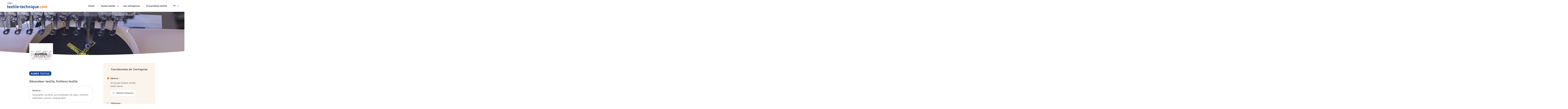

--- FILE ---
content_type: text/html; charset=UTF-8
request_url: https://www.textile-technique.com/entreprises/aumer-textile/
body_size: 5700
content:
<!doctype html><html lang="fr-FR"><head><meta charset="UTF-8"><meta name="viewport" content="width=device-width, initial-scale=1"><link rel="profile" href="https://gmpg.org/xfn/11"><meta name='robots' content='index, follow, max-image-preview:large, max-snippet:-1, max-video-preview:-1' /><link rel="alternate" hreflang="fr" href="https://www.textile-technique.com/entreprises/aumer-textile/" /><link rel="alternate" hreflang="en" href="https://www.textile-technique.com/en/companies/aumer-textile/" /><link rel="alternate" hreflang="x-default" href="https://www.textile-technique.com/entreprises/aumer-textile/" /><title>Aumer Textile - Recherche entreprise - Textile technique</title><link rel="canonical" href="https://www.textile-technique.com/entreprises/aumer-textile/" /><meta property="og:locale" content="fr_FR" /><meta property="og:type" content="article" /><meta property="og:title" content="Aumer Textile - Recherche entreprise - Textile technique" /><meta property="og:url" content="https://www.textile-technique.com/entreprises/aumer-textile/" /><meta property="og:site_name" content="Textile technique" /><meta name="twitter:card" content="summary_large_image" /> <script type="application/ld+json" class="yoast-schema-graph">{"@context":"https://schema.org","@graph":[{"@type":"WebPage","@id":"https://www.textile-technique.com/entreprises/aumer-textile/","url":"https://www.textile-technique.com/entreprises/aumer-textile/","name":"Aumer Textile - Recherche entreprise - Textile technique","isPartOf":{"@id":"https://www.textile-technique.com/#website"},"datePublished":"2022-03-22T00:35:47+00:00","breadcrumb":{"@id":"https://www.textile-technique.com/entreprises/aumer-textile/#breadcrumb"},"inLanguage":"fr-FR","potentialAction":[{"@type":"ReadAction","target":["https://www.textile-technique.com/entreprises/aumer-textile/"]}]},{"@type":"BreadcrumbList","@id":"https://www.textile-technique.com/entreprises/aumer-textile/#breadcrumb","itemListElement":[{"@type":"ListItem","position":1,"name":"Accueil","item":"https://www.textile-technique.com/"},{"@type":"ListItem","position":2,"name":"Entreprises","item":"https://www.textile-technique.com/entreprises/"},{"@type":"ListItem","position":3,"name":"Aumer Textile"}]},{"@type":"WebSite","@id":"https://www.textile-technique.com/#website","url":"https://www.textile-technique.com/","name":"Textile technique","description":"Le guide du textile technique","publisher":{"@id":"https://www.textile-technique.com/#organization"},"potentialAction":[{"@type":"SearchAction","target":{"@type":"EntryPoint","urlTemplate":"https://www.textile-technique.com/?s={search_term_string}"},"query-input":{"@type":"PropertyValueSpecification","valueRequired":true,"valueName":"search_term_string"}}],"inLanguage":"fr-FR"},{"@type":"Organization","@id":"https://www.textile-technique.com/#organization","name":"Textile technique","url":"https://www.textile-technique.com/","logo":{"@type":"ImageObject","inLanguage":"fr-FR","@id":"https://www.textile-technique.com/#/schema/logo/image/","url":"https://www.textile-technique.com/wp-content/uploads/2022/01/logo-textile-technique.svg","contentUrl":"https://www.textile-technique.com/wp-content/uploads/2022/01/logo-textile-technique.svg","caption":"Textile technique"},"image":{"@id":"https://www.textile-technique.com/#/schema/logo/image/"}}]}</script> <link href='https://fonts.gstatic.com' crossorigin='anonymous' rel='preconnect' /><link rel="alternate" title="oEmbed (JSON)" type="application/json+oembed" href="https://www.textile-technique.com/wp-json/oembed/1.0/embed?url=https%3A%2F%2Fwww.textile-technique.com%2Fentreprises%2Faumer-textile%2F" /><link rel="alternate" title="oEmbed (XML)" type="text/xml+oembed" href="https://www.textile-technique.com/wp-json/oembed/1.0/embed?url=https%3A%2F%2Fwww.textile-technique.com%2Fentreprises%2Faumer-textile%2F&#038;format=xml" /><style id='wp-img-auto-sizes-contain-inline-css'>img:is([sizes=auto i],[sizes^="auto," i]){contain-intrinsic-size:3000px 1500px}
/*# sourceURL=wp-img-auto-sizes-contain-inline-css */</style><link rel='stylesheet' id='wp-block-library-css' href='https://www.textile-technique.com/wp-includes/css/dist/block-library/style.min.css' media='all' /><style id='classic-theme-styles-inline-css'>/*! This file is auto-generated */
.wp-block-button__link{color:#fff;background-color:#32373c;border-radius:9999px;box-shadow:none;text-decoration:none;padding:calc(.667em + 2px) calc(1.333em + 2px);font-size:1.125em}.wp-block-file__button{background:#32373c;color:#fff;text-decoration:none}
/*# sourceURL=/wp-includes/css/classic-themes.min.css */</style><link rel='stylesheet' id='wpml-blocks-css' href='https://www.textile-technique.com/wp-content/cache/autoptimize/autoptimize_single_4940e4ae72b6124a6eab7e97fc8df1f4.php' media='all' /><link rel='stylesheet' id='wpml-legacy-horizontal-list-0-css' href='https://www.textile-technique.com/wp-content/plugins/sitepress-multilingual-cms/templates/language-switchers/legacy-list-horizontal/style.min.css' media='all' /><link rel='stylesheet' id='wpml-menu-item-0-css' href='https://www.textile-technique.com/wp-content/plugins/sitepress-multilingual-cms/templates/language-switchers/menu-item/style.min.css' media='all' /><link rel='stylesheet' id='textile-technique-style-css' href='https://www.textile-technique.com/wp-content/cache/autoptimize/autoptimize_single_33626a365bff56f6f2719afcd474fca9.php' media='all' /> <script defer id="wpml-cookie-js-extra" src="[data-uri]"></script> <script src="https://www.textile-technique.com/wp-content/cache/autoptimize/autoptimize_single_c6a55456af4776c733018888483aba22.php" id="wpml-cookie-js" defer data-wp-strategy="defer"></script> <link rel="https://api.w.org/" href="https://www.textile-technique.com/wp-json/" /><link rel="alternate" title="JSON" type="application/json" href="https://www.textile-technique.com/wp-json/wp/v2/companies/3239" /><meta name="generator" content="WPML ver:4.6.9 stt:1,4;" /> <script defer src="https://www.google.com/recaptcha/api.js?render=6Lf7zMgeAAAAAFxr3dGWGUN18NHx_GpCk-bZPkRO"></script><link rel="icon" href="https://www.textile-technique.com/wp-content/uploads/2022/04/cropped-favicon-512px-32x32.png" sizes="32x32" /><link rel="icon" href="https://www.textile-technique.com/wp-content/uploads/2022/04/cropped-favicon-512px-192x192.png" sizes="192x192" /><link rel="apple-touch-icon" href="https://www.textile-technique.com/wp-content/uploads/2022/04/cropped-favicon-512px-180x180.png" /><meta name="msapplication-TileImage" content="https://www.textile-technique.com/wp-content/uploads/2022/04/cropped-favicon-512px-270x270.png" /><style id="wp-custom-css">figure.wp-block-gallery.has-nested-images {
	display:flex;
}</style></head><body class="wp-singular companies-template-default single single-companies postid-3239 wp-custom-logo wp-theme-textile-technique"><div id="page" class="site"> <a class="skip-link screen-reader-text" href="#primary">Aller au contenu</a><header id="masthead" class="site-header"><div class="site-header-content container"><div class="site-branding"><p class="site-title"> <a href="https://www.textile-technique.com/" rel="home" title="Textile technique"> <img src="https://www.textile-technique.com/wp-content/uploads/2022/01/logo-textile-technique.svg" alt="Logo Textile technique"> </a></p></div><nav id="site-navigation" class="main-navigation"> <button class="menu-toggle" aria-controls="primary-menu" aria-expanded="false" aria-label="Menu Principal"> <span class="bar"></span> </button><div class="menu-menu-principal-container"><ul id="primary-menu" class="main-menu"><li id="menu-item-298" class="menu-item menu-item-type-post_type menu-item-object-page menu-item-298"><a href="https://www.textile-technique.com/citext/">Citext</a></li><li id="menu-item-301" class="menu-item menu-item-type-post_type menu-item-object-page menu-item-has-children menu-item-301"><a href="https://www.textile-technique.com/guide-textile/">Guide textile</a><ul class="sub-menu"><li id="menu-item-3184" class="mobile-menu-item menu-item menu-item-type-post_type menu-item-object-page menu-item-3184"><a href="https://www.textile-technique.com/guide-textile/">Le guide textile</a></li><li id="menu-item-360" class="menu-item menu-item-type-post_type menu-item-object-page menu-item-360"><a href="https://www.textile-technique.com/guide-textile/matieres/">Matières</a></li><li id="menu-item-326" class="menu-item menu-item-type-post_type menu-item-object-page menu-item-326"><a href="https://www.textile-technique.com/guide-textile/filature/">Filature</a></li><li id="menu-item-325" class="menu-item menu-item-type-post_type menu-item-object-page menu-item-325"><a href="https://www.textile-technique.com/guide-textile/textiles/">Textiles</a></li><li id="menu-item-327" class="menu-item menu-item-type-post_type menu-item-object-page menu-item-327"><a href="https://www.textile-technique.com/guide-textile/transformations/">Transformations</a></li><li id="menu-item-328" class="menu-item menu-item-type-post_type menu-item-object-page menu-item-328"><a href="https://www.textile-technique.com/guide-textile/unites-textiles/">Unités textiles</a></li><li id="menu-item-583" class="menu-item menu-item-type-post_type menu-item-object-page menu-item-583"><a href="https://www.textile-technique.com/guide-textile/fonctionnalites/">Fonctionnalités</a></li></ul></li><li id="menu-item-2861" class="menu-item menu-item-type-post_type_archive menu-item-object-companies menu-item-2861"><a href="https://www.textile-technique.com/entreprises/">Les entreprises</a></li><li id="menu-item-302" class="menu-item menu-item-type-post_type menu-item-object-page menu-item-302"><a href="https://www.textile-technique.com/partenaires/">Écosystème textile</a></li><li id="menu-item-wpml-ls-2-fr" class="menu-item wpml-ls-slot-2 wpml-ls-item wpml-ls-item-fr wpml-ls-current-language wpml-ls-menu-item wpml-ls-first-item menu-item-type-wpml_ls_menu_item menu-item-object-wpml_ls_menu_item menu-item-has-children menu-item-wpml-ls-2-fr"><a href="https://www.textile-technique.com/entreprises/aumer-textile/" title="FR"><span class="wpml-ls-native" lang="fr">FR</span></a><ul class="sub-menu"><li id="menu-item-wpml-ls-2-en" class="menu-item wpml-ls-slot-2 wpml-ls-item wpml-ls-item-en wpml-ls-menu-item wpml-ls-last-item menu-item-type-wpml_ls_menu_item menu-item-object-wpml_ls_menu_item menu-item-wpml-ls-2-en"><a href="https://www.textile-technique.com/en/companies/aumer-textile/" title="EN"><span class="wpml-ls-native" lang="en">EN</span></a></li></ul></li></ul></div></nav></div></header><main id="primary" class="site-main"><header class="page-header rounded-bottom" style="background-image:url(https://www.textile-technique.com/wp-content/uploads/2022/03/12-Decorateur-textiles-Rioma-PX.jpg);"></header><article class="company has-contact-infos"><section class="company-details"><figure class="company-details-logo"> <img src="https://www.textile-technique.com/wp-content/uploads/2022/03/Aumer-textile-150x64.png" alt="Aumer textile"></figure><section class="company-details-infos-wrap"><h1 class="company-details-name framed-title--blue">Aumer Textile</h1><h2 class="company-details-jobs">Décorateur textile, finitions textile</h2></section><section class="company-details-services rounded-box"><div class="content-text"><h3 class="title">Services :</h3><p class="content">Sérigraphie, broderie, personnalisation de logos, transfert, sublimation, gravure, tampographie</p></div></section><section class="company-details-applications rounded-box"><div class="content-text"><h3 class="title">Domaines d'applications :</h3><p class="content">Habillement, sport, évènementiel, sécurité</p></div></section><section class="company-details-processed_materials rounded-box"><div class="content-text"><h3 class="title">Matériaux / Surfaces textiles traitées :</h3><p class="content"><a href='https://www.textile-technique.com/guide-textile/textiles/tricots/' class='link-orange'  title='Tricots'>Tricots</a>, <a href='https://www.textile-technique.com/guide-textile/textiles/tissus/' class='link-orange'  title='tissus'>tissus</a>, <a href='https://www.textile-technique.com/guide-textile/textiles/nontisses/' class='link-orange'  title='nontissés'>nontissés</a>, <a href='https://www.textile-technique.com/guide-textile/transformations/complexage/' class='link-orange'  title='complexes / multicouches'>complexes / multicouches</a>, <a href='https://www.textile-technique.com/guide-textile/transformations/coupe-confection/' class='link-orange'  title='produits finis'>produits finis</a></p></div></section></section><aside class="company-contact"><h2 class="contact-title">Coordonnées de l’entreprise</h2><div class="content"><div class="company-contact-row company-contact-row--address"><h3 class="title">Adresse :</h3> <address>36 Avenue Gallieni, 10300,<br>Sainte Savine </address><div class="spacer"></div> <a href="https://www.google.com/maps/dir//36+Avenue+du+G%C3%A9n%C3%A9ral+Gallieni,+10300+Sainte-Savine/@48.2944578,4.0238392,13z/data=!4m8!4m7!1m0!1m5!1m1!1s0x47ee984e5796045d:0xd85709432c8b199d!2m2!1d4.0588585!2d48.294406" class="button--maps" target="_blank"
 rel="noopener">Afficher l'itinéraire</a></div><div class="company-contact-row company-contact-row--phone"><h3 class="title">Téléphone :</h3> <address><p class="phone-number"> 03 25 71 93 62</p> </address></div><div class="company-contact-row company-contact-row--emails"><h3 class="title">Emails :</h3> <address> <a href="mailto:ch-g.aumer@wanadoo.fr" class="link-blue">ch-g.aumer@wanadoo.fr</a> </address></div><div class="company-contact-row company-contact-row--website"><h3 class="title">Site web :</h3> <a href="https://www.aumertexcom.fr/" class="link-blue" title="https://www.aumertexcom.fr/" target="_blank"
 rel="noopener">aumertexcom.fr</a></div><div class="company-contact-row company-contact-row--social-networks"><h3 class="title">Réseaux sociaux :</h3><div class="socials"> <a href='https://www.facebook.com/aumertetc/' class='button--social-network button--social-network--facebook' target='_blank' rel='noopener' title='Aumer Textile - Facebook'></a></div></div></div></aside></article><footer class="more-companies container"><section class="more-posts"><div class="separator-icon--blue"></div><h2 class="title title-3 ta-c">À voir aussi</h2><div class="posts-wrapper"><article class="companies-item animated fadeIn"><div class="featured-image" style="background-image:url(https://www.textile-technique.com/wp-content/uploads/2022/03/La-chanvriere.jpg);"></div><div class="content"><figure class="company-logo"> <img src="https://www.textile-technique.com/wp-content/uploads/2022/03/La-chanvriere-de-l-aube-logo-150x35.png" alt="La-chanvriere-de-l-aube-logo"></figure><h3 class="company-name framed-title--blue" title="La chanvrière">La chanvrière</h3><p class="company-jobs" title="Fournisseur de matières naturelles">Fournisseur de matières naturelles</p><p class="company-services" title="Culture, récolte, rouissage, mise en balles, transformation mécanique"> <span class="fw-b">Services</span> : Culture, récolte, rouissage, mise en balles, transformation mécanique</p> <a href='https://www.textile-technique.com/entreprises/la-chanvriere-de-laube/' class='company-link button--rounded button--white button--borders button--small button--plus'  title='En savoir plus'>En savoir plus</a></div></article><article class="companies-item animated fadeIn"><div class="featured-image" style="background-image:url(https://www.textile-technique.com/wp-content/uploads/2022/03/13-Fabricant-de-materiaux-composites-rkit-PX-720x405.jpg);"></div><div class="content"><figure class="company-logo"> <img src="https://www.textile-technique.com/wp-content/uploads/2022/03/treves-group-150x41.png" alt="treves-group"></figure><h3 class="company-name framed-title--blue" title="Groupe Trèves (CERA)">Groupe Trèves (CERA)</h3><p class="company-jobs" title="Fabricant de matériaux composite, tests / laboratoires">Fabricant de matériaux composite, tests / laboratoires</p><p class="company-services" title="Thermocompression, thermoformage, moussage et assemblage de matériaux composites, conception, développement et industrialisation de solutions."> <span class="fw-b">Services</span> : Thermocompression, thermoformage, moussage et assemblage de matériaux composites, conception, développement et industrialisation de solutions.</p> <a href='https://www.textile-technique.com/entreprises/groupe-treves-cera/' class='company-link button--rounded button--white button--borders button--small button--plus'  title='En savoir plus'>En savoir plus</a></div></article><article class="companies-item animated fadeIn"><div class="featured-image" style="background-image:url(https://www.textile-technique.com/wp-content/uploads/2022/03/1-fournisseur-matiere-naturelle-Mariakray-PX-720x480.jpg);"></div><div class="content"><figure class="company-logo"> <img src="https://www.textile-technique.com/wp-content/uploads/2022/03/arthur-france-coussin-logo-150x106.png" alt="arthur-france-coussin-logo"></figure><h3 class="company-name framed-title--blue" title="Arthur France Coussin">Arthur France Coussin</h3><p class="company-jobs" title="Fournisseur de matières naturelles, fournisseur de matières chimiques">Fournisseur de matières naturelles, fournisseur de matières chimiques</p><p class="company-services" title="Cardage, conditionnement"> <span class="fw-b">Services</span> : Cardage, conditionnement</p> <a href='https://www.textile-technique.com/entreprises/arthur-france-coussin/' class='company-link button--rounded button--white button--borders button--small button--plus'  title='En savoir plus'>En savoir plus</a></div></article></div></section></footer></main><footer id="colophon" class="site-footer"><div class="site-footer__main container"><div class="foo-column site-footer__main__left"><div class="wrapper"> <a href="https://www.textile-technique.com/" class="footer-logo" rel="home" title="Textile technique"> <img src="https://www.textile-technique.com/wp-content/uploads/2022/01/logo-signature-textile-technique.png" alt="logo-signature-textile-technique" class="img"> </a><p class="footer-logo-baseline">L’information et les partenaires rassemblés sur un même site afin de vous assurer les bons choix.</p></div></div><div class="foo-column site-footer__main__middle"><div class="menu-menu-footer-container"><ul id="footer-menu" class="footer-menu"><li id="menu-item-371" class="menu-item menu-item-type-post_type menu-item-object-page menu-item-371"><a href="https://www.textile-technique.com/a-propos/">À propos</a></li><li id="menu-item-372" class="menu-item menu-item-type-post_type menu-item-object-page menu-item-has-children menu-item-372"><a href="https://www.textile-technique.com/guide-textile/">Guide textile</a><ul class="sub-menu"><li id="menu-item-374" class="menu-item menu-item-type-post_type menu-item-object-page menu-item-374"><a href="https://www.textile-technique.com/guide-textile/matieres/">Matières premières</a></li><li id="menu-item-373" class="menu-item menu-item-type-post_type menu-item-object-page menu-item-373"><a href="https://www.textile-technique.com/guide-textile/filature/">Filature</a></li><li id="menu-item-375" class="menu-item menu-item-type-post_type menu-item-object-page menu-item-375"><a href="https://www.textile-technique.com/guide-textile/textiles/">Textiles</a></li><li id="menu-item-376" class="menu-item menu-item-type-post_type menu-item-object-page menu-item-376"><a href="https://www.textile-technique.com/guide-textile/transformations/">Transformations</a></li><li id="menu-item-377" class="menu-item menu-item-type-post_type menu-item-object-page menu-item-377"><a href="https://www.textile-technique.com/guide-textile/unites-textiles/">Unités textiles</a></li><li id="menu-item-582" class="menu-item menu-item-type-post_type menu-item-object-page menu-item-582"><a href="https://www.textile-technique.com/guide-textile/fonctionnalites/">Fonctionnalités</a></li></ul></li><li id="menu-item-2862" class="menu-item menu-item-type-post_type_archive menu-item-object-companies menu-item-2862"><a href="https://www.textile-technique.com/entreprises/">Les entreprises</a></li><li id="menu-item-380" class="menu-item menu-item-type-post_type menu-item-object-page menu-item-380"><a href="https://www.textile-technique.com/citext/">Citext</a></li><li id="menu-item-379" class="menu-item menu-item-type-post_type menu-item-object-page menu-item-379"><a href="https://www.textile-technique.com/partenaires/">Écosystème textile</a></li></ul></div></div><div class="foo-column site-footer__main__right"><div class="footer-socials right-top"><p class="title subtitle-2">Retrouvez-nous aussi sur</p><div class="socials"><div class="socials__list"><p class="socials__list__title">Citext</p><div class="socials__list__group"> <a href='https://www.linkedin.com/showcase/citext-business-meetings/' class='button--social-network button--social-network--linkedin' target='_blank' rel='noopener' title='Citext - Linkedin'></a></div></div><div class="socials__list"><p class="socials__list__title">Club textile intégral</p><div class="socials__list__group"> <a href='https://www.linkedin.com/company/club-textile-int%C3%A9gral/' class='button--social-network button--social-network--linkedin' target='_blank' rel='noopener' title='Club textile intégral - Linkedin'></a><a href='https://twitter.com/IntegralTextile' class='button--social-network button--social-network--twitter' target='_blank' rel='noopener' title='Club textile intégral - Twitter'></a></div></div></div></div> <address class="right-bottom d-b"><p class="title subtitle-2">Adresse & contact</p><p class="address-title subtitle-3 text-blue">UIT Champagne-Ardenne</p><p class="address">Espace Regley, 1 boulevard Charles Baltet<br /> 10000 Troyes</p><p class="contact-email"><a href='https://www.textile-technique.com/contact/' class='subtitle-3 link-blue'  title='Nous contacter'>Nous contacter</a></p> </address></div></div><div class="site-footer__infos"><div class="container ta-c"><div class="content"><p>©2026 &#8211; Tous droits réservés &#8211; <a href="https://www.textile-technique.com/mentions-legales/">Mentions légales</a></p><div class="language-menu"><div class="wpml-ls-statics-shortcode_actions wpml-ls wpml-ls-legacy-list-horizontal"><ul><li class="wpml-ls-slot-shortcode_actions wpml-ls-item wpml-ls-item-fr wpml-ls-current-language wpml-ls-first-item wpml-ls-item-legacy-list-horizontal"> <a href="https://www.textile-technique.com/entreprises/aumer-textile/" class="wpml-ls-link"> <img
 class="wpml-ls-flag"
 src="https://www.textile-technique.com/wp-content/plugins/sitepress-multilingual-cms/res/flags/fr.png"
 alt="FR"
 width=18
 height=12
 /></a></li><li class="wpml-ls-slot-shortcode_actions wpml-ls-item wpml-ls-item-en wpml-ls-last-item wpml-ls-item-legacy-list-horizontal"> <a href="https://www.textile-technique.com/en/companies/aumer-textile/" class="wpml-ls-link"> <img
 class="wpml-ls-flag"
 src="https://www.textile-technique.com/wp-content/plugins/sitepress-multilingual-cms/res/flags/en.png"
 alt="EN"
 width=18
 height=12
 /></a></li></ul></div></div></div></div></div></footer></div> <script type="speculationrules">{"prefetch":[{"source":"document","where":{"and":[{"href_matches":"/*"},{"not":{"href_matches":["/wp-*.php","/wp-admin/*","/wp-content/uploads/*","/wp-content/*","/wp-content/plugins/*","/wp-content/themes/textile-technique/*","/*\\?(.+)"]}},{"not":{"selector_matches":"a[rel~=\"nofollow\"]"}},{"not":{"selector_matches":".no-prefetch, .no-prefetch a"}}]},"eagerness":"conservative"}]}</script> <script defer src="https://www.textile-technique.com/wp-content/cache/autoptimize/autoptimize_single_103b223253ab24d036d98776e269e7c2.php" id="textile-technique-scripts-js"></script> </body></html>

--- FILE ---
content_type: text/html; charset=utf-8
request_url: https://www.google.com/recaptcha/api2/anchor?ar=1&k=6Lf7zMgeAAAAAFxr3dGWGUN18NHx_GpCk-bZPkRO&co=aHR0cHM6Ly93d3cudGV4dGlsZS10ZWNobmlxdWUuY29tOjQ0Mw..&hl=en&v=9TiwnJFHeuIw_s0wSd3fiKfN&size=invisible&anchor-ms=20000&execute-ms=30000&cb=drpxee90sv68
body_size: 48365
content:
<!DOCTYPE HTML><html dir="ltr" lang="en"><head><meta http-equiv="Content-Type" content="text/html; charset=UTF-8">
<meta http-equiv="X-UA-Compatible" content="IE=edge">
<title>reCAPTCHA</title>
<style type="text/css">
/* cyrillic-ext */
@font-face {
  font-family: 'Roboto';
  font-style: normal;
  font-weight: 400;
  font-stretch: 100%;
  src: url(//fonts.gstatic.com/s/roboto/v48/KFO7CnqEu92Fr1ME7kSn66aGLdTylUAMa3GUBHMdazTgWw.woff2) format('woff2');
  unicode-range: U+0460-052F, U+1C80-1C8A, U+20B4, U+2DE0-2DFF, U+A640-A69F, U+FE2E-FE2F;
}
/* cyrillic */
@font-face {
  font-family: 'Roboto';
  font-style: normal;
  font-weight: 400;
  font-stretch: 100%;
  src: url(//fonts.gstatic.com/s/roboto/v48/KFO7CnqEu92Fr1ME7kSn66aGLdTylUAMa3iUBHMdazTgWw.woff2) format('woff2');
  unicode-range: U+0301, U+0400-045F, U+0490-0491, U+04B0-04B1, U+2116;
}
/* greek-ext */
@font-face {
  font-family: 'Roboto';
  font-style: normal;
  font-weight: 400;
  font-stretch: 100%;
  src: url(//fonts.gstatic.com/s/roboto/v48/KFO7CnqEu92Fr1ME7kSn66aGLdTylUAMa3CUBHMdazTgWw.woff2) format('woff2');
  unicode-range: U+1F00-1FFF;
}
/* greek */
@font-face {
  font-family: 'Roboto';
  font-style: normal;
  font-weight: 400;
  font-stretch: 100%;
  src: url(//fonts.gstatic.com/s/roboto/v48/KFO7CnqEu92Fr1ME7kSn66aGLdTylUAMa3-UBHMdazTgWw.woff2) format('woff2');
  unicode-range: U+0370-0377, U+037A-037F, U+0384-038A, U+038C, U+038E-03A1, U+03A3-03FF;
}
/* math */
@font-face {
  font-family: 'Roboto';
  font-style: normal;
  font-weight: 400;
  font-stretch: 100%;
  src: url(//fonts.gstatic.com/s/roboto/v48/KFO7CnqEu92Fr1ME7kSn66aGLdTylUAMawCUBHMdazTgWw.woff2) format('woff2');
  unicode-range: U+0302-0303, U+0305, U+0307-0308, U+0310, U+0312, U+0315, U+031A, U+0326-0327, U+032C, U+032F-0330, U+0332-0333, U+0338, U+033A, U+0346, U+034D, U+0391-03A1, U+03A3-03A9, U+03B1-03C9, U+03D1, U+03D5-03D6, U+03F0-03F1, U+03F4-03F5, U+2016-2017, U+2034-2038, U+203C, U+2040, U+2043, U+2047, U+2050, U+2057, U+205F, U+2070-2071, U+2074-208E, U+2090-209C, U+20D0-20DC, U+20E1, U+20E5-20EF, U+2100-2112, U+2114-2115, U+2117-2121, U+2123-214F, U+2190, U+2192, U+2194-21AE, U+21B0-21E5, U+21F1-21F2, U+21F4-2211, U+2213-2214, U+2216-22FF, U+2308-230B, U+2310, U+2319, U+231C-2321, U+2336-237A, U+237C, U+2395, U+239B-23B7, U+23D0, U+23DC-23E1, U+2474-2475, U+25AF, U+25B3, U+25B7, U+25BD, U+25C1, U+25CA, U+25CC, U+25FB, U+266D-266F, U+27C0-27FF, U+2900-2AFF, U+2B0E-2B11, U+2B30-2B4C, U+2BFE, U+3030, U+FF5B, U+FF5D, U+1D400-1D7FF, U+1EE00-1EEFF;
}
/* symbols */
@font-face {
  font-family: 'Roboto';
  font-style: normal;
  font-weight: 400;
  font-stretch: 100%;
  src: url(//fonts.gstatic.com/s/roboto/v48/KFO7CnqEu92Fr1ME7kSn66aGLdTylUAMaxKUBHMdazTgWw.woff2) format('woff2');
  unicode-range: U+0001-000C, U+000E-001F, U+007F-009F, U+20DD-20E0, U+20E2-20E4, U+2150-218F, U+2190, U+2192, U+2194-2199, U+21AF, U+21E6-21F0, U+21F3, U+2218-2219, U+2299, U+22C4-22C6, U+2300-243F, U+2440-244A, U+2460-24FF, U+25A0-27BF, U+2800-28FF, U+2921-2922, U+2981, U+29BF, U+29EB, U+2B00-2BFF, U+4DC0-4DFF, U+FFF9-FFFB, U+10140-1018E, U+10190-1019C, U+101A0, U+101D0-101FD, U+102E0-102FB, U+10E60-10E7E, U+1D2C0-1D2D3, U+1D2E0-1D37F, U+1F000-1F0FF, U+1F100-1F1AD, U+1F1E6-1F1FF, U+1F30D-1F30F, U+1F315, U+1F31C, U+1F31E, U+1F320-1F32C, U+1F336, U+1F378, U+1F37D, U+1F382, U+1F393-1F39F, U+1F3A7-1F3A8, U+1F3AC-1F3AF, U+1F3C2, U+1F3C4-1F3C6, U+1F3CA-1F3CE, U+1F3D4-1F3E0, U+1F3ED, U+1F3F1-1F3F3, U+1F3F5-1F3F7, U+1F408, U+1F415, U+1F41F, U+1F426, U+1F43F, U+1F441-1F442, U+1F444, U+1F446-1F449, U+1F44C-1F44E, U+1F453, U+1F46A, U+1F47D, U+1F4A3, U+1F4B0, U+1F4B3, U+1F4B9, U+1F4BB, U+1F4BF, U+1F4C8-1F4CB, U+1F4D6, U+1F4DA, U+1F4DF, U+1F4E3-1F4E6, U+1F4EA-1F4ED, U+1F4F7, U+1F4F9-1F4FB, U+1F4FD-1F4FE, U+1F503, U+1F507-1F50B, U+1F50D, U+1F512-1F513, U+1F53E-1F54A, U+1F54F-1F5FA, U+1F610, U+1F650-1F67F, U+1F687, U+1F68D, U+1F691, U+1F694, U+1F698, U+1F6AD, U+1F6B2, U+1F6B9-1F6BA, U+1F6BC, U+1F6C6-1F6CF, U+1F6D3-1F6D7, U+1F6E0-1F6EA, U+1F6F0-1F6F3, U+1F6F7-1F6FC, U+1F700-1F7FF, U+1F800-1F80B, U+1F810-1F847, U+1F850-1F859, U+1F860-1F887, U+1F890-1F8AD, U+1F8B0-1F8BB, U+1F8C0-1F8C1, U+1F900-1F90B, U+1F93B, U+1F946, U+1F984, U+1F996, U+1F9E9, U+1FA00-1FA6F, U+1FA70-1FA7C, U+1FA80-1FA89, U+1FA8F-1FAC6, U+1FACE-1FADC, U+1FADF-1FAE9, U+1FAF0-1FAF8, U+1FB00-1FBFF;
}
/* vietnamese */
@font-face {
  font-family: 'Roboto';
  font-style: normal;
  font-weight: 400;
  font-stretch: 100%;
  src: url(//fonts.gstatic.com/s/roboto/v48/KFO7CnqEu92Fr1ME7kSn66aGLdTylUAMa3OUBHMdazTgWw.woff2) format('woff2');
  unicode-range: U+0102-0103, U+0110-0111, U+0128-0129, U+0168-0169, U+01A0-01A1, U+01AF-01B0, U+0300-0301, U+0303-0304, U+0308-0309, U+0323, U+0329, U+1EA0-1EF9, U+20AB;
}
/* latin-ext */
@font-face {
  font-family: 'Roboto';
  font-style: normal;
  font-weight: 400;
  font-stretch: 100%;
  src: url(//fonts.gstatic.com/s/roboto/v48/KFO7CnqEu92Fr1ME7kSn66aGLdTylUAMa3KUBHMdazTgWw.woff2) format('woff2');
  unicode-range: U+0100-02BA, U+02BD-02C5, U+02C7-02CC, U+02CE-02D7, U+02DD-02FF, U+0304, U+0308, U+0329, U+1D00-1DBF, U+1E00-1E9F, U+1EF2-1EFF, U+2020, U+20A0-20AB, U+20AD-20C0, U+2113, U+2C60-2C7F, U+A720-A7FF;
}
/* latin */
@font-face {
  font-family: 'Roboto';
  font-style: normal;
  font-weight: 400;
  font-stretch: 100%;
  src: url(//fonts.gstatic.com/s/roboto/v48/KFO7CnqEu92Fr1ME7kSn66aGLdTylUAMa3yUBHMdazQ.woff2) format('woff2');
  unicode-range: U+0000-00FF, U+0131, U+0152-0153, U+02BB-02BC, U+02C6, U+02DA, U+02DC, U+0304, U+0308, U+0329, U+2000-206F, U+20AC, U+2122, U+2191, U+2193, U+2212, U+2215, U+FEFF, U+FFFD;
}
/* cyrillic-ext */
@font-face {
  font-family: 'Roboto';
  font-style: normal;
  font-weight: 500;
  font-stretch: 100%;
  src: url(//fonts.gstatic.com/s/roboto/v48/KFO7CnqEu92Fr1ME7kSn66aGLdTylUAMa3GUBHMdazTgWw.woff2) format('woff2');
  unicode-range: U+0460-052F, U+1C80-1C8A, U+20B4, U+2DE0-2DFF, U+A640-A69F, U+FE2E-FE2F;
}
/* cyrillic */
@font-face {
  font-family: 'Roboto';
  font-style: normal;
  font-weight: 500;
  font-stretch: 100%;
  src: url(//fonts.gstatic.com/s/roboto/v48/KFO7CnqEu92Fr1ME7kSn66aGLdTylUAMa3iUBHMdazTgWw.woff2) format('woff2');
  unicode-range: U+0301, U+0400-045F, U+0490-0491, U+04B0-04B1, U+2116;
}
/* greek-ext */
@font-face {
  font-family: 'Roboto';
  font-style: normal;
  font-weight: 500;
  font-stretch: 100%;
  src: url(//fonts.gstatic.com/s/roboto/v48/KFO7CnqEu92Fr1ME7kSn66aGLdTylUAMa3CUBHMdazTgWw.woff2) format('woff2');
  unicode-range: U+1F00-1FFF;
}
/* greek */
@font-face {
  font-family: 'Roboto';
  font-style: normal;
  font-weight: 500;
  font-stretch: 100%;
  src: url(//fonts.gstatic.com/s/roboto/v48/KFO7CnqEu92Fr1ME7kSn66aGLdTylUAMa3-UBHMdazTgWw.woff2) format('woff2');
  unicode-range: U+0370-0377, U+037A-037F, U+0384-038A, U+038C, U+038E-03A1, U+03A3-03FF;
}
/* math */
@font-face {
  font-family: 'Roboto';
  font-style: normal;
  font-weight: 500;
  font-stretch: 100%;
  src: url(//fonts.gstatic.com/s/roboto/v48/KFO7CnqEu92Fr1ME7kSn66aGLdTylUAMawCUBHMdazTgWw.woff2) format('woff2');
  unicode-range: U+0302-0303, U+0305, U+0307-0308, U+0310, U+0312, U+0315, U+031A, U+0326-0327, U+032C, U+032F-0330, U+0332-0333, U+0338, U+033A, U+0346, U+034D, U+0391-03A1, U+03A3-03A9, U+03B1-03C9, U+03D1, U+03D5-03D6, U+03F0-03F1, U+03F4-03F5, U+2016-2017, U+2034-2038, U+203C, U+2040, U+2043, U+2047, U+2050, U+2057, U+205F, U+2070-2071, U+2074-208E, U+2090-209C, U+20D0-20DC, U+20E1, U+20E5-20EF, U+2100-2112, U+2114-2115, U+2117-2121, U+2123-214F, U+2190, U+2192, U+2194-21AE, U+21B0-21E5, U+21F1-21F2, U+21F4-2211, U+2213-2214, U+2216-22FF, U+2308-230B, U+2310, U+2319, U+231C-2321, U+2336-237A, U+237C, U+2395, U+239B-23B7, U+23D0, U+23DC-23E1, U+2474-2475, U+25AF, U+25B3, U+25B7, U+25BD, U+25C1, U+25CA, U+25CC, U+25FB, U+266D-266F, U+27C0-27FF, U+2900-2AFF, U+2B0E-2B11, U+2B30-2B4C, U+2BFE, U+3030, U+FF5B, U+FF5D, U+1D400-1D7FF, U+1EE00-1EEFF;
}
/* symbols */
@font-face {
  font-family: 'Roboto';
  font-style: normal;
  font-weight: 500;
  font-stretch: 100%;
  src: url(//fonts.gstatic.com/s/roboto/v48/KFO7CnqEu92Fr1ME7kSn66aGLdTylUAMaxKUBHMdazTgWw.woff2) format('woff2');
  unicode-range: U+0001-000C, U+000E-001F, U+007F-009F, U+20DD-20E0, U+20E2-20E4, U+2150-218F, U+2190, U+2192, U+2194-2199, U+21AF, U+21E6-21F0, U+21F3, U+2218-2219, U+2299, U+22C4-22C6, U+2300-243F, U+2440-244A, U+2460-24FF, U+25A0-27BF, U+2800-28FF, U+2921-2922, U+2981, U+29BF, U+29EB, U+2B00-2BFF, U+4DC0-4DFF, U+FFF9-FFFB, U+10140-1018E, U+10190-1019C, U+101A0, U+101D0-101FD, U+102E0-102FB, U+10E60-10E7E, U+1D2C0-1D2D3, U+1D2E0-1D37F, U+1F000-1F0FF, U+1F100-1F1AD, U+1F1E6-1F1FF, U+1F30D-1F30F, U+1F315, U+1F31C, U+1F31E, U+1F320-1F32C, U+1F336, U+1F378, U+1F37D, U+1F382, U+1F393-1F39F, U+1F3A7-1F3A8, U+1F3AC-1F3AF, U+1F3C2, U+1F3C4-1F3C6, U+1F3CA-1F3CE, U+1F3D4-1F3E0, U+1F3ED, U+1F3F1-1F3F3, U+1F3F5-1F3F7, U+1F408, U+1F415, U+1F41F, U+1F426, U+1F43F, U+1F441-1F442, U+1F444, U+1F446-1F449, U+1F44C-1F44E, U+1F453, U+1F46A, U+1F47D, U+1F4A3, U+1F4B0, U+1F4B3, U+1F4B9, U+1F4BB, U+1F4BF, U+1F4C8-1F4CB, U+1F4D6, U+1F4DA, U+1F4DF, U+1F4E3-1F4E6, U+1F4EA-1F4ED, U+1F4F7, U+1F4F9-1F4FB, U+1F4FD-1F4FE, U+1F503, U+1F507-1F50B, U+1F50D, U+1F512-1F513, U+1F53E-1F54A, U+1F54F-1F5FA, U+1F610, U+1F650-1F67F, U+1F687, U+1F68D, U+1F691, U+1F694, U+1F698, U+1F6AD, U+1F6B2, U+1F6B9-1F6BA, U+1F6BC, U+1F6C6-1F6CF, U+1F6D3-1F6D7, U+1F6E0-1F6EA, U+1F6F0-1F6F3, U+1F6F7-1F6FC, U+1F700-1F7FF, U+1F800-1F80B, U+1F810-1F847, U+1F850-1F859, U+1F860-1F887, U+1F890-1F8AD, U+1F8B0-1F8BB, U+1F8C0-1F8C1, U+1F900-1F90B, U+1F93B, U+1F946, U+1F984, U+1F996, U+1F9E9, U+1FA00-1FA6F, U+1FA70-1FA7C, U+1FA80-1FA89, U+1FA8F-1FAC6, U+1FACE-1FADC, U+1FADF-1FAE9, U+1FAF0-1FAF8, U+1FB00-1FBFF;
}
/* vietnamese */
@font-face {
  font-family: 'Roboto';
  font-style: normal;
  font-weight: 500;
  font-stretch: 100%;
  src: url(//fonts.gstatic.com/s/roboto/v48/KFO7CnqEu92Fr1ME7kSn66aGLdTylUAMa3OUBHMdazTgWw.woff2) format('woff2');
  unicode-range: U+0102-0103, U+0110-0111, U+0128-0129, U+0168-0169, U+01A0-01A1, U+01AF-01B0, U+0300-0301, U+0303-0304, U+0308-0309, U+0323, U+0329, U+1EA0-1EF9, U+20AB;
}
/* latin-ext */
@font-face {
  font-family: 'Roboto';
  font-style: normal;
  font-weight: 500;
  font-stretch: 100%;
  src: url(//fonts.gstatic.com/s/roboto/v48/KFO7CnqEu92Fr1ME7kSn66aGLdTylUAMa3KUBHMdazTgWw.woff2) format('woff2');
  unicode-range: U+0100-02BA, U+02BD-02C5, U+02C7-02CC, U+02CE-02D7, U+02DD-02FF, U+0304, U+0308, U+0329, U+1D00-1DBF, U+1E00-1E9F, U+1EF2-1EFF, U+2020, U+20A0-20AB, U+20AD-20C0, U+2113, U+2C60-2C7F, U+A720-A7FF;
}
/* latin */
@font-face {
  font-family: 'Roboto';
  font-style: normal;
  font-weight: 500;
  font-stretch: 100%;
  src: url(//fonts.gstatic.com/s/roboto/v48/KFO7CnqEu92Fr1ME7kSn66aGLdTylUAMa3yUBHMdazQ.woff2) format('woff2');
  unicode-range: U+0000-00FF, U+0131, U+0152-0153, U+02BB-02BC, U+02C6, U+02DA, U+02DC, U+0304, U+0308, U+0329, U+2000-206F, U+20AC, U+2122, U+2191, U+2193, U+2212, U+2215, U+FEFF, U+FFFD;
}
/* cyrillic-ext */
@font-face {
  font-family: 'Roboto';
  font-style: normal;
  font-weight: 900;
  font-stretch: 100%;
  src: url(//fonts.gstatic.com/s/roboto/v48/KFO7CnqEu92Fr1ME7kSn66aGLdTylUAMa3GUBHMdazTgWw.woff2) format('woff2');
  unicode-range: U+0460-052F, U+1C80-1C8A, U+20B4, U+2DE0-2DFF, U+A640-A69F, U+FE2E-FE2F;
}
/* cyrillic */
@font-face {
  font-family: 'Roboto';
  font-style: normal;
  font-weight: 900;
  font-stretch: 100%;
  src: url(//fonts.gstatic.com/s/roboto/v48/KFO7CnqEu92Fr1ME7kSn66aGLdTylUAMa3iUBHMdazTgWw.woff2) format('woff2');
  unicode-range: U+0301, U+0400-045F, U+0490-0491, U+04B0-04B1, U+2116;
}
/* greek-ext */
@font-face {
  font-family: 'Roboto';
  font-style: normal;
  font-weight: 900;
  font-stretch: 100%;
  src: url(//fonts.gstatic.com/s/roboto/v48/KFO7CnqEu92Fr1ME7kSn66aGLdTylUAMa3CUBHMdazTgWw.woff2) format('woff2');
  unicode-range: U+1F00-1FFF;
}
/* greek */
@font-face {
  font-family: 'Roboto';
  font-style: normal;
  font-weight: 900;
  font-stretch: 100%;
  src: url(//fonts.gstatic.com/s/roboto/v48/KFO7CnqEu92Fr1ME7kSn66aGLdTylUAMa3-UBHMdazTgWw.woff2) format('woff2');
  unicode-range: U+0370-0377, U+037A-037F, U+0384-038A, U+038C, U+038E-03A1, U+03A3-03FF;
}
/* math */
@font-face {
  font-family: 'Roboto';
  font-style: normal;
  font-weight: 900;
  font-stretch: 100%;
  src: url(//fonts.gstatic.com/s/roboto/v48/KFO7CnqEu92Fr1ME7kSn66aGLdTylUAMawCUBHMdazTgWw.woff2) format('woff2');
  unicode-range: U+0302-0303, U+0305, U+0307-0308, U+0310, U+0312, U+0315, U+031A, U+0326-0327, U+032C, U+032F-0330, U+0332-0333, U+0338, U+033A, U+0346, U+034D, U+0391-03A1, U+03A3-03A9, U+03B1-03C9, U+03D1, U+03D5-03D6, U+03F0-03F1, U+03F4-03F5, U+2016-2017, U+2034-2038, U+203C, U+2040, U+2043, U+2047, U+2050, U+2057, U+205F, U+2070-2071, U+2074-208E, U+2090-209C, U+20D0-20DC, U+20E1, U+20E5-20EF, U+2100-2112, U+2114-2115, U+2117-2121, U+2123-214F, U+2190, U+2192, U+2194-21AE, U+21B0-21E5, U+21F1-21F2, U+21F4-2211, U+2213-2214, U+2216-22FF, U+2308-230B, U+2310, U+2319, U+231C-2321, U+2336-237A, U+237C, U+2395, U+239B-23B7, U+23D0, U+23DC-23E1, U+2474-2475, U+25AF, U+25B3, U+25B7, U+25BD, U+25C1, U+25CA, U+25CC, U+25FB, U+266D-266F, U+27C0-27FF, U+2900-2AFF, U+2B0E-2B11, U+2B30-2B4C, U+2BFE, U+3030, U+FF5B, U+FF5D, U+1D400-1D7FF, U+1EE00-1EEFF;
}
/* symbols */
@font-face {
  font-family: 'Roboto';
  font-style: normal;
  font-weight: 900;
  font-stretch: 100%;
  src: url(//fonts.gstatic.com/s/roboto/v48/KFO7CnqEu92Fr1ME7kSn66aGLdTylUAMaxKUBHMdazTgWw.woff2) format('woff2');
  unicode-range: U+0001-000C, U+000E-001F, U+007F-009F, U+20DD-20E0, U+20E2-20E4, U+2150-218F, U+2190, U+2192, U+2194-2199, U+21AF, U+21E6-21F0, U+21F3, U+2218-2219, U+2299, U+22C4-22C6, U+2300-243F, U+2440-244A, U+2460-24FF, U+25A0-27BF, U+2800-28FF, U+2921-2922, U+2981, U+29BF, U+29EB, U+2B00-2BFF, U+4DC0-4DFF, U+FFF9-FFFB, U+10140-1018E, U+10190-1019C, U+101A0, U+101D0-101FD, U+102E0-102FB, U+10E60-10E7E, U+1D2C0-1D2D3, U+1D2E0-1D37F, U+1F000-1F0FF, U+1F100-1F1AD, U+1F1E6-1F1FF, U+1F30D-1F30F, U+1F315, U+1F31C, U+1F31E, U+1F320-1F32C, U+1F336, U+1F378, U+1F37D, U+1F382, U+1F393-1F39F, U+1F3A7-1F3A8, U+1F3AC-1F3AF, U+1F3C2, U+1F3C4-1F3C6, U+1F3CA-1F3CE, U+1F3D4-1F3E0, U+1F3ED, U+1F3F1-1F3F3, U+1F3F5-1F3F7, U+1F408, U+1F415, U+1F41F, U+1F426, U+1F43F, U+1F441-1F442, U+1F444, U+1F446-1F449, U+1F44C-1F44E, U+1F453, U+1F46A, U+1F47D, U+1F4A3, U+1F4B0, U+1F4B3, U+1F4B9, U+1F4BB, U+1F4BF, U+1F4C8-1F4CB, U+1F4D6, U+1F4DA, U+1F4DF, U+1F4E3-1F4E6, U+1F4EA-1F4ED, U+1F4F7, U+1F4F9-1F4FB, U+1F4FD-1F4FE, U+1F503, U+1F507-1F50B, U+1F50D, U+1F512-1F513, U+1F53E-1F54A, U+1F54F-1F5FA, U+1F610, U+1F650-1F67F, U+1F687, U+1F68D, U+1F691, U+1F694, U+1F698, U+1F6AD, U+1F6B2, U+1F6B9-1F6BA, U+1F6BC, U+1F6C6-1F6CF, U+1F6D3-1F6D7, U+1F6E0-1F6EA, U+1F6F0-1F6F3, U+1F6F7-1F6FC, U+1F700-1F7FF, U+1F800-1F80B, U+1F810-1F847, U+1F850-1F859, U+1F860-1F887, U+1F890-1F8AD, U+1F8B0-1F8BB, U+1F8C0-1F8C1, U+1F900-1F90B, U+1F93B, U+1F946, U+1F984, U+1F996, U+1F9E9, U+1FA00-1FA6F, U+1FA70-1FA7C, U+1FA80-1FA89, U+1FA8F-1FAC6, U+1FACE-1FADC, U+1FADF-1FAE9, U+1FAF0-1FAF8, U+1FB00-1FBFF;
}
/* vietnamese */
@font-face {
  font-family: 'Roboto';
  font-style: normal;
  font-weight: 900;
  font-stretch: 100%;
  src: url(//fonts.gstatic.com/s/roboto/v48/KFO7CnqEu92Fr1ME7kSn66aGLdTylUAMa3OUBHMdazTgWw.woff2) format('woff2');
  unicode-range: U+0102-0103, U+0110-0111, U+0128-0129, U+0168-0169, U+01A0-01A1, U+01AF-01B0, U+0300-0301, U+0303-0304, U+0308-0309, U+0323, U+0329, U+1EA0-1EF9, U+20AB;
}
/* latin-ext */
@font-face {
  font-family: 'Roboto';
  font-style: normal;
  font-weight: 900;
  font-stretch: 100%;
  src: url(//fonts.gstatic.com/s/roboto/v48/KFO7CnqEu92Fr1ME7kSn66aGLdTylUAMa3KUBHMdazTgWw.woff2) format('woff2');
  unicode-range: U+0100-02BA, U+02BD-02C5, U+02C7-02CC, U+02CE-02D7, U+02DD-02FF, U+0304, U+0308, U+0329, U+1D00-1DBF, U+1E00-1E9F, U+1EF2-1EFF, U+2020, U+20A0-20AB, U+20AD-20C0, U+2113, U+2C60-2C7F, U+A720-A7FF;
}
/* latin */
@font-face {
  font-family: 'Roboto';
  font-style: normal;
  font-weight: 900;
  font-stretch: 100%;
  src: url(//fonts.gstatic.com/s/roboto/v48/KFO7CnqEu92Fr1ME7kSn66aGLdTylUAMa3yUBHMdazQ.woff2) format('woff2');
  unicode-range: U+0000-00FF, U+0131, U+0152-0153, U+02BB-02BC, U+02C6, U+02DA, U+02DC, U+0304, U+0308, U+0329, U+2000-206F, U+20AC, U+2122, U+2191, U+2193, U+2212, U+2215, U+FEFF, U+FFFD;
}

</style>
<link rel="stylesheet" type="text/css" href="https://www.gstatic.com/recaptcha/releases/9TiwnJFHeuIw_s0wSd3fiKfN/styles__ltr.css">
<script nonce="zMycMwk4RQTluueVC__yeg" type="text/javascript">window['__recaptcha_api'] = 'https://www.google.com/recaptcha/api2/';</script>
<script type="text/javascript" src="https://www.gstatic.com/recaptcha/releases/9TiwnJFHeuIw_s0wSd3fiKfN/recaptcha__en.js" nonce="zMycMwk4RQTluueVC__yeg">
      
    </script></head>
<body><div id="rc-anchor-alert" class="rc-anchor-alert"></div>
<input type="hidden" id="recaptcha-token" value="[base64]">
<script type="text/javascript" nonce="zMycMwk4RQTluueVC__yeg">
      recaptcha.anchor.Main.init("[\x22ainput\x22,[\x22bgdata\x22,\x22\x22,\[base64]/[base64]/[base64]/[base64]/cjw8ejpyPj4+eil9Y2F0Y2gobCl7dGhyb3cgbDt9fSxIPWZ1bmN0aW9uKHcsdCx6KXtpZih3PT0xOTR8fHc9PTIwOCl0LnZbd10/dC52W3ddLmNvbmNhdCh6KTp0LnZbd109b2Yoeix0KTtlbHNle2lmKHQuYkImJnchPTMxNylyZXR1cm47dz09NjZ8fHc9PTEyMnx8dz09NDcwfHx3PT00NHx8dz09NDE2fHx3PT0zOTd8fHc9PTQyMXx8dz09Njh8fHc9PTcwfHx3PT0xODQ/[base64]/[base64]/[base64]/bmV3IGRbVl0oSlswXSk6cD09Mj9uZXcgZFtWXShKWzBdLEpbMV0pOnA9PTM/bmV3IGRbVl0oSlswXSxKWzFdLEpbMl0pOnA9PTQ/[base64]/[base64]/[base64]/[base64]\x22,\[base64]\x22,\x22dn7DrkVzw7nDmQQVwrA1K2TDnCNvw5MqCAnDthfDuGPCiU9zMmYoBsOpw55mHMKFIgbDucOFwqLDlcOrTsODd8KZwrfDiR7DncOMW3ocw6/[base64]/w5klJMORNQzDtyTCmD4iw6slw4rDq8KZw4vChXIgGkR+ecO2BMOvL8O7w7rDlS10wr/CiMO9ZyszXcOuXsOIwqTDv8OmPDvDgcKGw5QGw6QwSxzDgMKQbQnCinJAw7vChMKwfcKswpDCg08jw6bDkcKWOsOHMsOIwpUTNGnCrjkrZ2NswoDCvSUdPsKQw7XChCbDgMOUwoYqHybCnH/Ci8OcwqhuAmF2wpcwaE7CuB/CgcOjTSshwqDDvhgdVUEITFIiSxrDkSFtw7kbw6pNDMKyw4h4SsOvQsKtwq5lw44nRht4w6zDlGx+w4VHA8Odw5UGwr3Dg17ChQkad8O9w5xSwrJCTsKnwq/DnTjDkwTDvMKYw7/DvXBfXThkwqnDtxcTw6XCgRnCp0XCikMvwpxAdcKyw7Q/wpNRw4YkEsKew6fChMKew79qSE7DvMOIPyMmO8KbWcORKh/DpsOYKcKTBiVLYcKeYV7CgMOWw7nDp8O2Ig7DhMOrw4LDk8K0PR8AwpfCu0XCu0Yvw48EFsK3w7sywq0WUsKtwqHChgbCtT49wonCl8KLAiLDtMO/[base64]/Dh3bDv0HDhcOAw4zCi1nCuHfCm8KSw64Vw4pEwpVrex0zw5fDqcKQw74/w63DocKLasOdwqF6NsOyw4IlFFLCnlVdw5lKw6ETw5Vkwr/Cu8OoGG/CgE/[base64]/[base64]/QVDDg8KDZ8Kow6bCqsOaHcOgwq16wqnDm8K4IcOiw6TCksKObMOvJFLCvjPChlAYX8KiwrvDhcOVw7V2w74cKcOWw7REORLDtAdBKcO/W8KGcTE4w7hlcMOwQMKnwqjDicOFwpJdb2DCkMOTwq7Dnw/DnjfCqsOPDsK/w7rDqD3Di2bDjUvCmGk1w6sWUcOhw43CrcOlwpk5woDDv8OEUydaw51ef8OJfmB0wqcow4vDqXJmXm3Cjw/CoMKZw4xQX8OZwrgOw5Apw6rDuMKvAF9XwpHCtEQtX8KBEcKZGsOywrHChFIpQMK2wozCo8OYJGNEw43Dn8OewpNufcOrw6TClAM2RFfDhyrDg8Opw54Xw4jDusKiwoXDtjDDiWjCvyXDocOBwoRrw6pAS8K9wpRocgEIdsKTBmdBNsKCwrRkw4/[base64]/CkDHDrcOmw4pZfyrDtXlNNSjCugMwwp3CgU8vwonCrsO0HTXCgMO2w4HCqhp9DT4gw59MaDjCn21pwqjDl8KVwqDDtjjCksOEVVbCnXvCsXdHBB0Cw5kgesOJCsKxw6LDnQzDv23Dsl54cnsWwqI7DMKrwqZLw6QmRAx6NcOLJ2HCvsOLRQMHwpPCg2rCvUjCnx/CjUIkd2wbw6B3w6bDmmXCvlbDnMOQwpcswrnCokYMNgBbwoLCpHYtJj8uMCDClcOjw59Ow6sewpY7GsKyCMKHw60owoxoY3zDtsO2w7AZw4PCmzARwrgidsOrw4/DncKKR8KGN1rDkcKKw5DDv3h6UGo4wo8gEcOOBMKaVTrCjMODw7TDnsOECsOjanEGAlVkwq/Ct2c0wpjDoBvCvgsuw4XCv8O7w7TDiBPDscKcQGUSG8K3w4jDnlx7wo3DkcO2wqbDgsKQNTHCrGx6DQt6cBDDrm3CkE/DtnMhwrczw7vDuMOvZGA8wo3Dp8KIw7p8fRPDg8KlcsOQV8O/McK3wpdTJGgXw7tUw6XDqnvDnMK+K8KMwr3DsMOPw6LDuQwgYm5WwpR9Z8KLwrgcDC/DkyPCg8OTw57Dh8KBw5HCuMK5FyLCssK6wrHCmQHDosOOKCvDosOMwo7Ck0nCnU5SwqRCw6DCssOQUHpScHLCv8Oaw7/[base64]/DmH3Ck8OFw51Xw7YqWcKTwobCjcOaAsKmMcO8wqLDjzE9w4NWWxRJwrpowr0PwrRsFiAdwpbCnSkUc8KJwoZFw7zCiwXCtExEWWbDqWnCv8O5wp0gwqfCsBXDr8O9woHCksKIF3l6wozCpcKidMOtw5/ChArCqyPDicK2w5XDvcK0EEbDt2XCvXXDtcKgOsO5UF9hQXpKw5XDvFQcwr/[base64]/wphdw6pGwrDDgcKRfF9sDMOAdUXCp2FPXsKUFDLDsMKDw719OG/[base64]/w5jCh8O9ScOuF306w6tMHQw7w5zDkhTDiQLCk8OrwrdqJmDCt8KwKsOlw6FvOWbDs8K7PMKVw7jCgcO7RsKBOT4NR8OHKTYUw6vCosKOC8OUw6QYeMK/HFQWTV1SwrhDbcKgw73CsWvChRXDn2ECwrjCmcOYw7XCjMOYacKqZ2YOwpQ0wpQTVcObwpFNezExw6IAelkWbcO4w5/[base64]/Dg8OnF8KBw7rDiRjClRHDvMOKfGNncsOTH8OkN3cAVhh3wqDDvVp0wo3DpcOPwp0Gw5DCncKnw4wxLFMtCcOKw4LDoQ5HE8O/[base64]/DqMOhFMKFwpLDncKRw4TCmQXDnsODUMOSwrZqwrPDlsKzwovDhcKKfcO/VTxpEsKVERPCtQ7Dv8K8bsOIwq/CiMK/Zl4Xw5zDn8OPwoVdwqXDoxjCiMOQw7fDvcKXw7/DssOTwp0EFyYaDAHDuzJ0w6QPw41TBgQDJ0LDkMKGwozCg2HDrcKqKQXDhkfCncKIcMKQF3LDksKYLMOZw79RPAQgAcOgwp0vw6HDtTArwqzCjMKMJMKOwrICw4U8YcONFAzCnsK7JcK2IyBywonCnsOfNsO8w5AfwoowXCdAwqzDiA4BIMKpfcKzflEmwp0gwr/[base64]/ClnJNGwHDqSLDo8O3w6Ydw5XDrMK4AcOuaxxFD8OhwrN3aXnDuMKbAcKgwrfDghFFOcOpw7ISX8Kiw5tGdyZTwoZ/w6HDjn5FUsK1w6PDs8O5I8K9w7ZjwqZXwqJ4w7YtAgszwqLCosOfSgHCqDYYD8OYScOpb8KBwqkXJB7CnsO4w4bCv8O9w4PDpCjDrxfDqSHCp3fChjfClMO2wrbDrGXDhWpsa8Klwq/CvBnCtnrDul0cw6EUwr/DvcKLw6nDtBwgCMO/w4PDnMKnYsO2wr7DrsKTw7nCryNKw4YRwptvw592w6nCtjlqw5coHnjDvsKZHD/[base64]/V3LCl31/[base64]/Ds2YwVkkCwoEMI0jDhXPDnyBcUcOGw4Qiw6XCulHDiljCpR3Du1PDlg/DhsK9ScK+Tgwww64NPSZHw512w7gXN8KeED4vYwUWBzASwp3Ck2nDmjnCn8OAwqIKwpV7w6vDnMObwppBZMORw5zDlsKVInnCiDfDhcOowrg+wpVVw4MqO3zDr0ANw78MVz/Cq8ORMsOuQyPCln8wIMO4wrIXTVkiM8OcwpnCmQQ9wq7Dq8Kaw7PDoMOpGBlyY8KLw6bCnsOQXT3Co8OTw6zCh23CmMKvwqbDvMOww69uMD/[base64]/[base64]/CuU7CmnLCqsKFWlzCnhJEQsKKQmDCn8Obw44kCRxjdGhXJsOTw7XCs8OjNm3Doz4NPi8FcFDCmA90bCAZQytXDMKCPBvCqsOLPsKow6jDm8KAVjg5YR7Dk8Odc8Kawq3DsGbDvFnDoMOWworCkyprJsKcw73CrjbChU/ChsK0woDDosOqdVZpGE7Ds0c3YT59JcK6w63CkC1GNHsiYXzCk8KeUsKxe8ObPsK+KcOjwpxoDyDCl8OKAH7Dv8Kxw4oiCsOZw5VUwrnClTl+wozCt3hpPMKze8KMcsKXXX/DryLCpQNmw7LCujfDgAYqIlbDt8KuLMOhQi3DjFR+O8K5wpZ1CiXCljFyw7ptwr3CiMOzwqNoHU/CmxzCgXsiw6/Dtx56wpTDrlc3wq/CkExaw4bCpAdBwqwUwoIuw7oOwoxOwrEdN8Ojw6/Dp23DpcKnH8ORRMOFwrvCizomTGt3BMOCw7DCisKLJ8Kywpc/woc1Gl8Zw5vCpQNDw6HCr1tZw73Cv1JwwoE3w7bDrQwiwpZYwrTCvcKfe3TDvS5qTMKmY8KUwpnCscOiZQ0ya8Oaw4rCpn7DqcK+w7bCq8O8PcK4SDUGXX9cwpvDu2ZVw7zDncKXw5hrwqAXwpXDvQjCqcO0dcKdwoJdbDcmDcOxwqwQwpjCm8Oywot2JsKuHsOzYl/[base64]/AQ3DrntNe8KjwqzChFpQbnc/[base64]/KlwoZxnCokzCnh46w7kLecOxHCcBw4nCksOrwqbDjCZcBMOWw5djVUoPwozDosK1wqPDnMObwpvCgMORw4/CpsK5XGcywq/ChzQmOgfDnMKTGcOdw7PCisOPwr4MwpfCqsKiw63CkcKbMWTCmzBcw5DCtFrDskLDnMOBw7QVVsKHT8KcMU/CnQgJw5fChsOswqVfw5zDsMKJwpLDkmAeDcOgwq3Cm8Kqw7k9R8OAfyLCjcOtA3zCiMKTNcKcBAV+QyACw5gHBEYeTsK+U8Khw6nDs8KQw74vXsOLSMK+HTdoK8KJwo/DilrDi0bCo3fCqm91GcKOS8O9w55Fwo0KwrJ0HhHCl8K/bCzDgsK3f8KZw4JJw5VaB8KVwoHChsORworDnyfDpMKkw7fClcKFWlrCsFYXesOGwpfDiMK6wqh1ETUBCjTCjA1owqbCtkQ9w7PCtMO8w7zCvsOjwpDDmE3DqcOOw77DpU3Crm3CjMOJLA1OwodBQG3CgMOKw4/Ct3/DpkHDuMKnFFJawr84w7Q9ZAIocHgKLz9BKcKQF8OhJMKQwpfCnwHCp8OSw7FyRzFQI3bCuX17w6PCh8Kuw5TDp3lhwqzDlit1w7TCpl1/w58yQsK8wodLOsKqw5k8bx43w7TCp0hoJTQnfMKvwrdIRhlxHsKbcG7DhMKSC0/CpcKOHMOGP0XDhMKOw5h+MMKxw5FCwonDhklhw47CmXbDtWfCgMOWw7vChABeJsOkw5kyLBPCpsKwKVYow61OBcODfzZhSsKlwrpoWMKiw6TDgVPCjMK7woMkwr5OLcOYw4YKWVsDdxlyw7EnWyHDklsgw77DosKvenoyfMKOWsKTEDYIwprCiVomQh98QsOXwq/DqU0PwoogwqdHCm/ClU7Dt8KkbcKTwpbChMKEwoLCn8O2axfCnsOqEDLCm8OLw7RywqzDvsOgwpp+ccKww5xgwpd3wpjDsEZ6wrBGQ8Kywo0pHMKaw5vCoMOiw5s7wozDh8OIQsKww4VRwr/CmQ8bL8Oxw48swrLDt3nDkHzCr20Cwq5gb23Di1nDqxkWwqfDg8OONil/w7VfI0fCgcOPw4fCmAbCuxTDozHCq8Kxwq9QwqAvw77CoCvDucKPecK+woEeenVVw6EWw6FTX0tTQsKCw5tFwpvDqjUhwp3Cq3nCgGPCoW5Gw5XCp8K7wqrCowMjwpFxw7xpDcKdwqDCiMO5wrXCicO/emkCwo7DrMOyRWrDvMOtw5NQwr3CosKcwpUWe0jDl8OQYw7CusKWwrN5cw4Pw51SIsOfw6LCkcKCCXRvwqQ1d8KkwrUsBXtLw5Y2NBDDsMO9OBbDtls7LsOjwrXCpsKjw67DpsOkw5Asw6/Dk8KQwrBtw5XCr8OTwpjDpsKwcjJkw6PCrMOUwpLDpxMQPlthw5HDg8OSI3HDsV3Dm8O1SyfCgsOcZcKDwq7DuMOfwp/[base64]/[base64]/[base64]/DucKAw4kBEcKGw6/[base64]/wonCmRjCrF5+wrTDpMKcw5bDmFtkw5tYE8KcG8OSwptzfsK5HmEpw7bCrwPDlsKEwqZ+B8KQPgMYwrAtw74vXTvDo2lFwo9mw6BZworCkmvClywaw7nClFosGDDCoU1iwpLCmFbDiGXDj8KBZlJew6/CmyLCkU7Dm8K1wqrCisK+w7Ywwp8HQmHDtSc/wqXCqsKPIMKmwpfCssKfwqk2LcOOM8Kkwohgwph5bxp0HlPDjsKbw7XDoSXDknzDtmfDuFQOZk8ERQnCicKPSGx7w6PCrMO+w6ViC8OVw7FMFwjDv3cgw4vCvcODw5DDiFYnTRfCin9dwoQSccOgw4DClm/DssOWw7ZBwpgcw7x1w7wawqrDoMOXw6rCp8OeA8K6w5ILw6fCviUcU8KjG8Kpw57CtcK8wpvDvsKSaMK/w5rDpTNQwpMlwo4XWgDDqkDDvDR9Xh1Tw5NDH8OYMsKiw5tjIMKrbMO+SgUjw7DCgMKjw7/DpU3Drj/[base64]/w7Mfw4HDuWvDqgLDtWRuw4fDgcKAw5PDisK/wqrChXEWwr8bPcODCG3CvzzDok0FwpoKA3saVMK5wplUXlIffmbCgwPChcO4Z8KcalDCozArw4pHw5XChVNvwoENazfDlcKEwrNaw5DCjcODPnEzwojCscKEw5V5KMOYwqlWw47DucKKwq09w5lSwoHCm8OQcjLDnx/[base64]/[base64]/[base64]/w6HDlcK6wr7DgsKhwq9XU8Ocw4XClcKlw50/[base64]/Cvjh/wqrDpcKawrHCt8OfwqNxfsOgf8KPUcK0PXTChMKXAiVhwrvDu2VSwqUaAhYDIlQJw73CisOMwr/DucK0wo0Kw5UTemEwwoE6bhPCm8Ozw5jDqMK4w4LDmCnDmkAuw5PCncORFMOGeCzDtFfDgRDCnMK3XVw2aGnDhHXDlsK0wrxFTihqw5rDpCc8SFXCs1nDuQIKcALCusKMacOFcBBhwqhjNsKew5s8DUwgG8K0w5/Ci8KDVwFYw6TCp8KaZH1WTMO5CMKWdyXCljQ3wofDrcOewowcIRfDisKrDcKmJlDCsgnDncKyVTBhFh/[base64]/[base64]/wpbDt8OoIFJNwqhfbAxzSMOJJSHDn8OZbcKxUMKnwq7Ct0rDqV4qwoRcw71EwobCqFgfG8OAwqvClk1sw4IEFcKOwr7DucKiwqxXTcKIEDB+wr3DuMKYQMK6dcKKI8Kqw50Uw7jCkVoZw51QJB03w6/[base64]/w4hgw4Ypw7w9woFHGcOxwpxMKDXCrXsSw4vDqV7DmsOwwpcyBVvCuh19wqV4wqQCOMOLdcO5wqArw75+w7Vaw4Rqf1HDtgrCnC/DhHFnw43Cs8KZY8ODwpfDs8OJwqTDqsKZwo7CtsKFw6LDl8KbTitSKBUowpDDiDRqV8KNGMOOdsKfwrkzwpnDuD5fwr4Uwo99wp5zQUJ0w4oQf1oyPMK9AsOmIWMDwrzDocOqw5DCtQs/dsOQAB/[base64]/DmCx6w7fDhMORBBIuw6PCtcKywod+w7Abw5TCrHI0w7UbSWlTwrPDhsOawrjCrz7Chk5vdcOmP8Klwr/CtcOdwrshQnB/SSkrZ8O7T8K0bMOaIFrCqsKodMOnBcKdwp3DhhfCmQAUWWgWw6vDmcOKPg/Ci8KHDk7Cs8K9Tg/DkAjDnVHCqQDCucO4w48Lw4zCqHBlWmDDi8OBXMKhwpBPbBzChMK6FWU4woIhewgaCV9qw5fCpMK/[base64]/CoMOKwpd6EMKxWygZw6k0w4zCrFbCrsKcw7QewpbDhsKxK8KWL8KVSw98wqxzJynDmcK1ClFCwqfCq8OWT8OrBE/[base64]/RsOKa8KgIMOWQcOZBsKjFAhiQQvDhcKOMcOCw6kpHBsyJcOJwrxMD8OAF8O/NMKRwrvDi8OIwpECIcOkECTCpyzCvBLCpGjCsRRwwpcqGn4MbsO5wpfDrUfCgnI5w6LCgnzDksK1X8KYwqsowqHDpMKcwpIJwqjCtsKCw5Yaw7gzwpPDscOCw6HDgA/DiTXDmMKkN2LDj8KbAsOpw7LCpXDDhcObw651c8O/w7Y9K8KabMO6wqlLHsKow57CiMODBQbDq1TCoEhvwrIebkt7NBrDtk3CkMO3BylIw44cwpsvw4/DvsK0w7svKsKjw75VwpQXw6rCvzzDg1HCtcKzw6fDk1TCgcOiwr7CkynCvsODesK9PyzCsBjCqlfDiMOiKkRFwrfDq8Oaw4NBcC8YworDqV/Ds8KfZxTDoMODw6LCnsK7wrbDhMKDwo4YwqnCgEHCgWfChVPDssOkFA3DgsKFKsKpUsK6O01qw7rCsUDDgxEtw4HClMK8wrkIMcKsDQVdJ8Kww7EewrjCuMOXMMKvXTB5wofDn3jDsEgUdDfDtsOewqw8w5hKwpzDmm/Cl8OMScO3wop6HcO4BMKRw57DtVkzJcKDcELCoT/[base64]/DlsOtGAokOBZDw41QQ2ROw60Zw61UVnnChcK3wqdcw5JEXATDgcOFVUrDniwUwrLCrMKdXxfDsgw+wqfDmsKNw6LDmsORwrQuwoQOA3Q2dMOgw7HDmUnCokdGAHDDnsOrI8Oawp7DoMO2w6LCvcKJw5TDiDdawoNDD8KcYsOhw7TCqU0awqcZbMKrBMO6w5/DoMO2woxCJcKrwrcQZ8KCfQx+w4LDssK+wpfDmDARcXlSXMKQwrLDrhx2w50FDsOzwql3H8Kfw4nCuztDwpsmw7Flwoggw4jCiRvCgMKnIA7CpV7DkMOMN1zDpsKeaB3CuMOCW1oUw7/CkmHDmcO+ZcKZXTPDqsKIw4fDksOfwoLDpnwkfTx6T8KvGHt8wpdHTMOgwrNhBXZEwoHCjUcPYxxBw6/ChMOXG8O8wrpYw6wrw4cVwoDCgWlNAW9dOzRuGXbCpMOqdSINImHDrW/DlDjDhsO+FWZjG2QoY8K8wqHDjF9dIkItw43CuMOmGcO3w7g6ZsOOFWM+GXvCo8KmNRbCigBHU8K7w5PCoMOxGMKqWsKQKSHDgsKFwrvDuDjCrW9rFsO+wr7DjcOhw5Z/w6o4w4vCqG/DnhtzJMOow5rCo8KmP0l5asKrwrtbwq7DtAjCksKjcG8qw7gEwqdsfcKIcgIxUcK5W8Ohw6zDhgQuwogHwpPDkThEwoo5w6LCvMKAPcKHw6LCtSRjw7BSBjMnw7DDgsK5w7rDtsKCXEnCulTCk8KGOg8XMnPDo8KAOMO+dzRqJiouDTnDlsKIADkpPVdQwojCtz/DuMKDw7ldw6bCmkY9w68fwo51BC7DgcO+EcOawpLCncKeWcK4S8KuEgx7Iw89CS51wo7CunTCs10qHiHDhcKnGWPDvcKCSkXCpS0GUsKhZgrDhcKJwovCtWwNfMKYQ8OBwoIJwo/CgcOMbBENwrrCm8OGw7U0TAvDi8K0woBJw4vDncOfDsKTewJ6wp7CqMO6w492w4LCp3nDm0kHVMKowq0kD2M/QcK7WsOJw5XDn8KHw6PDh8KOw652w4TCjsO4BsObFcOEdDnCpcOswq1JwooMwpQtdQDCv2rCnABuI8OkLnHDoMKoGcKAZlTCocObOsOJekbCpMOEewLCtj/CrsO5VMKUHzPDvMK+WG1UXjdxGMOmOyIzw5oLAMKvw4VPw43DmFATwq/DjsKsw5zDscKGN8K8b2AWJQhvXWXDpsKlFR1MSMKVdlTCssKww4HDsWctw7nDisO8YANdwqsgL8OIWcK6QTDCqsKBwqA9SFzDhsOOFsKfw6M5w5XDuBHCtVnDvBhRw6Mzw7/DkMK2wrBIKnvDtMOeworDtDwqw6DDucK7R8KawpzDhhrDkMO6wr7Cm8K8wr/CksOaw6jDkhPDqsKsw7hUUGESwqDCtMKSw47DlAo/PSjCpGNbRMK+NMOswojDlsK2wp5ewqRVUMORTjXCsgfDu1/Co8KjCcOtw7Vtb8K6RMK7wqHDrMOBOsOOGMKYw7rCvRktUcKJMG/[base64]/[base64]/DnMKawq8Jwq4Xw6QONcO+wq1oa8OZwq4ww51DTcKSw5dhw6rDl1N9wqPDt8Kqc2jChwtjMkPCu8OVe8O7w6vCmMOqwqgLK1/[base64]/wpRtwoJpdA7Cv8O7wpogBMKjWcOhwoZcbQ1dHCEuDcKqw7w+w7rDuVUpwoHDgUo/XMK/[base64]/GMO1woQCCcOBw7Viw47DnMKPA8Oswqo0NxwJw6pjOA1rw6A6LsOaLSwfwp3Dq8KfwpszXMOqSsOyw7fCosKYwqVZwoPDkcKCI8KdwqHCp0TCrCs1IMOrKT3Cnz/ClVwGeX7CpMK9woA7w6JeesO0ThHChcOBwoXDssOzWVrDi8ORwo0YwrZUDXtIQcO4KABkw7fCgcOwTygvWFVzOMK4TMOdHwnClDwwZsK8O8K6b1o+w5HDtMKRdcKEw71AaWPDiGZmQ3LDpsOTwr7Dqw3Cmi/[base64]/woVJw7/DncKzNUcsw6LCs8O4Z0wrw7XDojzDpnbCsMOTKsOhERMzw6bCuH3CqjPCtQE/w48OPcO2w6TCh01mwps5wq41Z8OdwqIDJ3vDrg/DncKYwpB4IsOOw7lPwrE9wq9Dw7kJw6Mqw57DjsOLE0XDiFlhw5Rrw6LCvmfCjndGw7AZw7xVw5pzwpjDjwJ+TsKMdcKpw4PCrcOBw4NYworDoMOAwozDuCMJwrgdw6DDrTjDoH/Dk0PCu37ClsOMw4HDlMOTY1JJwqwDwoPDhlTCgMKEwqTDil9wIEPCpsOMcGoPJsK6Zhg+wrvDvzPCt8K7EjHCg8OpM8Oxw7jCiMO7w6/DvcKHwrPChmRtwqIHD8Kbw4kHwpVawobCoivDpcOyVj7CgsOhey3DgcOnVVJAFcOKa8KKwovDpsONw5TDmAQwAErDh8KOwpZIwrPDhmrCl8Kww5XDucOTwrEcwrzDo8KybX/DiiB4PSfDuA4Aw4x5GmLDvC/Cp8KoOBrCocKGw5cRDTEENcOeJsOKw5jCjMKuw7bDpFgCTBHCvsOVDcK6wqVJSH3ChcKKwpXDvjI/QR7Dk8OHQMKYwrXCkyoewoRBwofCjcO0dMOrw5nCol3CkiQKw7DDgjBOwpfDhMK3wqDCg8KrX8OIwp/CghbCpkrChzFXw4PDkSjClsKUHVg7QMOhw5jDgyNgCDLDmsO8McKAworDsRHDk8KyHcObGHxrT8KHV8OnRzoQQsKWAsKBwpHCmsKowozDvBZswrtFw73DpsONJsK3f8OAE8KEM8One8KTw53DhnvChn3DjC1TK8OVwp/ClsO0wo/CvMKeTcOCwpzDmmA7KWjCvSfDg0N4DcKRw6jDqCvDtVgLGMOzwodEwrNxbBHCoE0/E8KewoHDmsORw4BEc8KQBsKjwqx5wok8wo/[base64]/DucKtNH/DtUZNw6HCk8K4w4MfwoEbOcOCPQprYWNlK8KtIsKlwosnbC3CscO1UFHCtMKyw5fDj8K0w6JdQcKlLsOPCcO/cBU5w5gpTT7CrcKTwplTw5gaPjhHwr7CpgfDgcOHw4tewoVfd8OvTcKKwpUxw4wjwpzDtRHDpMK0HiBZwqDCshbCgDPCiW/CgWHCqyHDoMOlwpVHXsO1f0ZFDcKEWcKwNhR9eR/DkhHCtcOJw6TCvnF2wq4oEFs1w4sTwqt8wovCrFnCvXxtw4wGf0/[base64]/w47DvSgkDXQwKyPCi8Kze8KTQi41w7x2S8ODwqwebsKxw6U/w6bDhyQgXcKmSWpcBMKfTDXCqS3DhsOHSVHClTglw6pIbTICw5DDvA/CtUtPH0gfwq/[base64]/DpMORw6V7w7Jyw4ENYyzDicOjwqt8cUZwwo/CqTTChcOhC8OrZsO3wpvCjw1hHg1mR23Ci17DuTnDqFbDnlESfRAdS8KDQRfDgHjClU/DgMKJw7/DhMOHLsK5wpAQO8KXDMOrwrvCvErCsRRfNsKOwpAgIlYSSl40FsO9bFLDsMO3w5Mxw7pXwppPexzDiQnDksOswo3CmgULwpDCqQFLwpjDtUfDrFEwID/DqcKOw7DCkMOkwqBlw7rDthLCh8K6w53Ctn7DnCrCpsOzDDdGMMO1wrBbwo3DlFsSw7tuwpc5G8OOw6ovEhDCp8K0w7d+wqwQfsOyGsKtwpNAw6csw5d+w4LCrxLDl8OtRyvDmzppw6PDkMOjw750BTjDocOZw4BIwr8ucx/DgzFRw6LCti8bwqkBwpvCjTfCvsO3IiUvw6gKwqQSGMO5w7h/wovDqMKkNUwAVxhfXmw2V2/DicOVKXRRw4jDj8O1w77DjMOrwotiw6HCj8OPw4nDn8OoLmt5w6Q1P8OFw4nDtCvDgsO+w7AYwopmPcO/EMKALkvDj8KWw5nDkEc0Yw5gw5s6cMKow7zCqsOaeWo9w6psOcKYXWrDusOewrxUB8ODXh/DlcKeI8KgM0oZZcOVCmkGXFBowrbCtsOFHcOqw41DfAvDuVfClsKYFiJBwoRlX8K+OEbDr8KsWkdYw67DhsOCfRZSaMKswr5KagJWKMOjf1DCvAjDoTgheUrDjn4kwpJJwqEbNjJVXnPDosO0wrdhRMONCiZHE8KNeWhBwoEHwr/Do2lDdEvDjw/Do8OSJMKOwp/[base64]/CmsOGwoYrRMOVdCTDiRUHU2/DgnjDs8Ogwrotwp1cPnVOwpfCjEVYWlIHT8OOw5nDl0HDpcOmPcOrETBif1vCpkjCqcOiw6PDm2nCi8K/NMK9w7kow6PDkMO9w5plP8OjMcOzw6zCgQttAhrDhn/Cq3DDkcKKRcOwNSICw59xJk/[base64]/Cr8KhHl0dw5bCli7CvMOfDz3DucKbBHhLw7d9wppEw6sSw6c0S8KzMBzDjMK3FsKaI3B8wojDiSfCiMO/w7d7w4McZsKuw6gzw6d6woLCpsOxwqsYOEVfw4/DkMKVWsKdIjTCsDEVwrLCosKqw6sFIQB2w7vDpcOwaBpfwq7DucO7dsOAwrnDslEjJnXCm8OqQsOjw6/DpnvCusOnwpDDisKTbHMiY8KYwrN1w5nCgMKQw7zCvj7DqMO2wpULWsKDwrV0RMOEwphKPMOyXsOYwociBsKLAcKbw5HCmXg6w4lfwoMyw7QIGcOyw414w6AAw5hIwrjCtsONwrBZDi3DisKSw4M6fsKow4c4wrsiw6zCr2vChXsvwp/DjcO3w4xzw7UANMKzR8K8w7bCriLCgRjDvWbDnMKQcMOHcsOHG8K3MsKGw7F/[base64]/SDkkdlzCmsOGw7c4asKKEzgVwqBmw5zDsMKRw5cXw4pawqjCjsOkw5/[base64]/DlMKGOsODwpBkwqPDhsOOwpR6w7LCrsKLQ8OXw48Me8OGZyZYw5HCh8KuwrkuTybCoE7DtCpDfnwew6nCuMK7wqTChMKyT8OTw5zDl1cbJcKiwqtEwrTCs8K2Yj/CqMKTwrTCqycdw7fCqGBewqRmCsKJw6h6BMOrH8KuHMKPfcOsw4nCljvDrMOGD0sQZnbDiMOudMKeOF8zbTQsw7IPwphVTMKew4kaUkhle8KOZsOww53DnS7CtsO9wprCrhnDmSbDvsOVJMOPwoBDdsKrc8KQYz3DpcOAw4/DpU5Xwo3DsMKBGxLDvMKgwq7CvSnDm8KbU2sqw69BDcO/[base64]/CpCnCm8OzClp4BjvDqWgkwqsoawXCp8K9RQwEa8KLw69rw63Cln7DrsKbw416w4bDpsOfwr9OKMOXwqFOw7PDmcObUkrDgh/[base64]/ChsKRw7fDlktWR8K1w7diw7QmLMOTdMOVRcOrwoI4HMO7LcKnZsOrwobCucKxQhoDaSJRBgFcwp9WwqjDlsKANcOeVynDn8KZR2hjXsO5KsOzw4TCtMK8aAZiw43CmyPDojTCh8OOwofCrhtrwq8BOyfCh0LDgMKJwrhXHStiBgzDhH/CiVrChMOBTsKIwpLCqQkhwp7DjcKnH8KRCcOawo9CPsOZNEkia8O9wrJGeCFWCcOdw5NMMUthw7nDnm8Vw4PCsMKkSsOVbVTDu3shaV7Dizt7X8OhPMKUIsOjw4fDjMK+LDsLfMKpYh/ClsKdwrpNQVReYMKyD01awq/[base64]/Cp8OHLsKcIgQIwqbDriPDmATCi8OPw4fCtkMTRsOrwrMJeMK1Yz7CiBTCiMKJwr1hwpPDhG/CuMKJR0xFw5vDhMOiJcOhKcOnw5jDu2/CrGIJUl/[base64]/Clh/DgwPDkcK5cAIpbcKXAR8Zw6Y/[base64]/EwPChsOkUlfCqlfDgko+w7ZdIMO1wqZawoDCnwtvw6PDhcKawqhGFcOOwoXDmX/Dg8Klw7RgHzctwpDCh8OkwqHCnj82S01MKinCh8OpwrbCgsOww4IJw7oNw6jDh8Kaw5V1MnHChGrDtkh3ak/Dp8KMZsKaGW59w6bDnGI5SCbCmsOgwpkET8O/dBZVIVtDwrZSwqbCncOkw5HCtSYtw4TChcOMw6TCiG8hTDwaw6jCkDADwqcWEcK8RcO3XhRVw53DgcOfYzRsfCPDusO1bzXCncOdWiJxVyMuw75aK3jDqMKrY8KXwrJ6wqDCgMK+Z03ChXJ7eXMKI8Krw6rDkljCrcO/w5k4SHs0woJnCMKOb8Otw5R6QFJKSMKPwrV6MXthCAjDsxvDv8OMNcOUw6gAw4Q7F8O9w5doL8ODwpZcKTfDlcOifsOSw63DnsKewp3CjTHCqcOSw5FjIsOvfcO4WS3CmRnCj8KYDm7Dg8OeOsKVPBjDrsOOYjdsw4/DtMKBecKBJx3CmgnDrsKYwqzCh1kJdV0Lwpc4w7oNw7zCsQXDq8KuwprCghIuJEAZwpkPVQ80dG/DgsONMMKcAWdVQBDDqMKJB2PDnsKsKkvCoMKFesKrwpE4w6MCbjvCscOTwrbCvsOOwrvCvMOuw7fCksOzwoDCnsODR8OJchbDlW/CjcOGZsOEwq9HfXZQUwHCvgEgWGjCkmIgw6NlekpJccKzwr3CsMKjwpLCiyzCtWXCnnkjScOXIcOtw5tKPjzCt31Mwp5Hwp3CrSQwwrbCiS/DlyICQRLDoCLDiAhnw5ktPsK8MMKOfxvDocOKw4HCucKpwo/DtMO/HcKedcOfwoVAwpPDjsKZwooWwpPDoMKOFWvDt0oowo/[base64]/[base64]/Dik/DjcKJw6AOw5TChMKLeBzCmcKQw6zDpH4LE23CjMOEwr98WV5Cc8OKw4PCkMODNEYzwrbDrcO0w6jCr8O0wrIxGcOQdcOIw5wew5DDnmRZZw9DIsOBaVHCsMOpdFI2w4PCj8KYwpR2Kx3CigzCkMO8PsK9MhTCsgRAw4A2Cn/DjcOMQMK4NXlQP8K3A3RcwocIw7zClsOwQTTCrHIDw4vDn8OIwqEnw6bDrMKIwpnDqRjDpztUw7fCusOWwoxEHjh+wqIyw6ANwqDCo2pbKn3CtTDCihNKH18UBMOzGGwhwpU3LS1nHjrDrlF4wqfDpsK/wpl0KA7Dlxc7wpACwprCnzhpG8K4SjZjwpd8PcKxw7xKw43CknUrwrPDn8OuJhzDlyPDs2RwwqAaFMKYw64fwqXCo8OZwp/CoRxlWsKGF8OSNjTDjTfDpsOWwoBpZ8Kgw6IbcsKDwoRIwogEfMK2VjjDmlvDr8O/[base64]/w4NMw6dOw4BqUSM2QMOnwpl0w6HDvMO6K8OJOXlHdcOsEjhlNhbDscOOI8ObQsKwa8OAw4DDiMOlw7onwqU4w53Ch2RmdUAhwr3DrMKcw6l9wqIPD0pzw7XCqF/[base64]/[base64]/CmTJTGGjCo8OkMhzDkMOpG8KiwrQ5w5rChHkyw4Maw71TwqLDtcOVWznCksK6w7/DghfDu8OUw5LCksKKYcKXw6XDjBwuE8OCw6ogK0wMw5nCmh3DsXQcFkDDlxHDp0wDbcOJVkIlw5dIwqhxwpfDn0TDp1PCksKfOVBGNMOoSUjCs2gnPQ42wqfDoMK0MCpkUsO4UsK+w4cfw7fDsMOew6MSPixKf1RyHcOBW8KxR8OnXxvDtgXDpC/CgmNLXxYqwrFjRUzDqkZPcMKIwq4DMsKtw5dTwrJkw4TCosK2wr3DkSLDpE3CsD9Yw61qw6bDrMOuw47DohQGwrjDuknChsKbw6Idw6PCoVDClz9Xb0I6Jk3CrcK6wq5Jw7zDn1HDm8O4wq5Hw77DkMKqZsKqOcOkSmbCrTB/w4vCqcOhw5LDtsKyH8KqFgstw7JfHEXDkcO1wqJRw4TDmlXDnW3Di8OxU8O+w7kjw5dVVGTCtEHDj01NLATCon/CpcKHGRfCjn0jw63DgMOow5TCvDY7w5peVxHCsAxZw4zDp8KNGMOrRSJuDAPCinjDqMOrw77CksOywrHDg8OAw5J1w6rCucO2Qx4lw45Ewr/[base64]/w4chAsOaD8KXw4Vxw4Y7wrTDlcOFw7l3w6/DkWEOw5IMasO6dQ\\u003d\\u003d\x22],null,[\x22conf\x22,null,\x226Lf7zMgeAAAAAFxr3dGWGUN18NHx_GpCk-bZPkRO\x22,0,null,null,null,1,[21,125,63,73,95,87,41,43,42,83,102,105,109,121],[-3059940,454],0,null,null,null,null,0,null,0,null,700,1,null,0,\x22CvYBEg8I8ajhFRgAOgZUOU5CNWISDwjmjuIVGAA6BlFCb29IYxIPCPeI5jcYADoGb2lsZURkEg8I8M3jFRgBOgZmSVZJaGISDwjiyqA3GAE6BmdMTkNIYxIPCN6/tzcYADoGZWF6dTZkEg8I2NKBMhgAOgZBcTc3dmYSDgi45ZQyGAE6BVFCT0QwEg8I0tuVNxgAOgZmZmFXQWUSDwiV2JQyGAA6BlBxNjBuZBIPCMXziDcYADoGYVhvaWFjEg8IjcqGMhgBOgZPd040dGYSDgiK/Yg3GAA6BU1mSUk0GhkIAxIVHRTwl+M3Dv++pQYZxJ0JGZzijAIZ\x22,0,0,null,null,1,null,0,0],\x22https://www.textile-technique.com:443\x22,null,[3,1,1],null,null,null,1,3600,[\x22https://www.google.com/intl/en/policies/privacy/\x22,\x22https://www.google.com/intl/en/policies/terms/\x22],\x22Qwc0HgJX9LseT+L/VsOgoLfEsYElGDLPiMq3YTA5IYY\\u003d\x22,1,0,null,1,1768355198981,0,0,[32,163,191],null,[37,122,188,203,182],\x22RC-ymf5zgBKXb8IQQ\x22,null,null,null,null,null,\x220dAFcWeA5MPoMBfjpxuodLGIuEM6fuue3yZLEb09_gmYprjfz-1Wdhwh5gvIamJR1qUTLTiZex-IF-TqFKyE8K2lJVmmv7T-yfbQ\x22,1768437999016]");
    </script></body></html>

--- FILE ---
content_type: text/css; charset=utf-8
request_url: https://www.textile-technique.com/wp-content/cache/autoptimize/autoptimize_single_33626a365bff56f6f2719afcd474fca9.php
body_size: 26044
content:
@import url(https://fonts.googleapis.com/css2?family=Gudea:ital,wght@0,400;0,700;1,400&display=swap);html{line-height:1.15;-webkit-text-size-adjust:100%}body{margin:0}main{display:block}h1{font-size:2em;margin:.67em 0}hr{-webkit-box-sizing:content-box;box-sizing:content-box;height:0;overflow:visible}pre{font-family:monospace,monospace;font-size:1em}a{background-color:transparent}abbr[title]{border-bottom:none;text-decoration:underline;-webkit-text-decoration:underline dotted;text-decoration:underline dotted}b,strong{font-weight:bolder}code,kbd,samp{font-family:monospace,monospace;font-size:1em}small{font-size:80%}sub,sup{font-size:75%;line-height:0;position:relative;vertical-align:baseline}sub{bottom:-.25em}sup{top:-.5em}img{border-style:none}button,input,optgroup,select,textarea{font-family:inherit;font-size:100%;line-height:1.15;margin:0}button,input{overflow:visible}button,select{text-transform:none}[type=button],[type=reset],[type=submit],button{-webkit-appearance:button}[type=button]::-moz-focus-inner,[type=reset]::-moz-focus-inner,[type=submit]::-moz-focus-inner,button::-moz-focus-inner{border-style:none;padding:0}[type=button]:-moz-focusring,[type=reset]:-moz-focusring,[type=submit]:-moz-focusring,button:-moz-focusring{outline:1px dotted ButtonText}fieldset{padding:.35em .75em .625em}legend{-webkit-box-sizing:border-box;box-sizing:border-box;color:inherit;max-width:100%;white-space:normal}progress{vertical-align:baseline}textarea{overflow:auto}[type=checkbox],[type=radio]{-webkit-box-sizing:border-box;box-sizing:border-box;padding:0}[type=number]::-webkit-inner-spin-button,[type=number]::-webkit-outer-spin-button{height:auto}[type=search]{-webkit-appearance:textfield;outline-offset:-2px}[type=search]::-webkit-search-decoration{-webkit-appearance:none}::-webkit-file-upload-button{-webkit-appearance:button;font:inherit}details{display:block}summary{display:list-item}[hidden],template{display:none}*,:after,:before{-webkit-box-sizing:inherit;box-sizing:inherit}html{-webkit-box-sizing:border-box;box-sizing:border-box}@media (min-width:576px){.container{padding-left:0!important;padding-right:0!important}}@media (min-width:992px){.container--small{width:80%;max-width:885px;margin:0 auto}}.container,.container-fluid,.container-lg,.container-md,.container-sm,.container-xl,.container-xxl{width:95%;padding-right:.75rem;padding-right:var(--bs-gutter-x,.75rem);padding-left:.75rem;padding-left:var(--bs-gutter-x,.75rem);margin-right:auto;margin-left:auto}@media (min-width:576px){.container,.container-sm{max-width:540px}}@media (min-width:768px){.container,.container-md,.container-sm{max-width:720px}}@media (min-width:992px){.container,.container-lg,.container-md,.container-sm{max-width:940px}}@media (min-width:1200px){.container,.container-lg,.container-md,.container-sm,.container-xl{max-width:1180px}}@media (min-width:1400px){.container,.container-lg,.container-md,.container-sm,.container-xl,.container-xxl{max-width:1280px}}@-webkit-keyframes fadeIn{0%{opacity:0}to{opacity:1}}@keyframes fadeIn{0%{opacity:0}to{opacity:1}}.fadeIn{-webkit-animation-name:fadeIn;animation-name:fadeIn}@-webkit-keyframes slideInDown{0%{-webkit-transform:translate3d(0,-100%,0);transform:translate3d(0,-100%,0);visibility:visible}to{-webkit-transform:translateZ(0);transform:translateZ(0)}}@keyframes slideInDown{0%{-webkit-transform:translate3d(0,-100%,0);transform:translate3d(0,-100%,0);visibility:visible}to{-webkit-transform:translateZ(0);transform:translateZ(0)}}.slideInDown{-webkit-animation-name:slideInDown;animation-name:slideInDown}@-webkit-keyframes slideInUp{0%{-webkit-transform:translate3d(0,100%,0);transform:translate3d(0,100%,0);visibility:visible}to{-webkit-transform:translateZ(0);transform:translateZ(0)}}@keyframes slideInUp{0%{-webkit-transform:translate3d(0,100%,0);transform:translate3d(0,100%,0);visibility:visible}to{-webkit-transform:translateZ(0);transform:translateZ(0)}}.slideInUp{-webkit-animation-name:slideInUp;animation-name:slideInUp}.animated{-webkit-animation-duration:1s;animation-duration:1s;-webkit-animation-fill-mode:both;animation-fill-mode:both}.animated.delay-250ms{-webkit-animation-delay:.25s;animation-delay:.25s}.animated.delay-500ms{-webkit-animation-delay:.5s;animation-delay:.5s}.animated.faster{-webkit-animation-duration:.5s;animation-duration:.5s}@media (prefers-reduced-motion:reduce),(print){.animated{-webkit-animation-duration:1ms!important;animation-duration:1ms!important;-webkit-transition-duration:1ms!important;transition-duration:1ms!important;-webkit-animation-iteration-count:1!important;animation-iteration-count:1!important}}@-webkit-keyframes fadeAndSlideDown{0%{opacity:0;-webkit-transform:translateY(-100%);transform:translateY(-100%)}to{-webkit-transform:translateY(0);transform:translateY(0);opacity:1}}@keyframes fadeAndSlideDown{0%{opacity:0;-webkit-transform:translateY(-100%);transform:translateY(-100%)}to{-webkit-transform:translateY(0);transform:translateY(0);opacity:1}}@-webkit-keyframes slideInUpCenter{0%{-webkit-transform:translate3d(0,100%,0);transform:translate3d(0,100%,0);visibility:visible}to{-webkit-transform:translate3d(0,-50%,0);transform:translate3d(0,-50%,0)}}@keyframes slideInUpCenter{0%{-webkit-transform:translate3d(0,100%,0);transform:translate3d(0,100%,0);visibility:visible}to{-webkit-transform:translate3d(0,-50%,0);transform:translate3d(0,-50%,0)}}.slideInUpCenter{-webkit-animation-name:slideInUpCenter;animation-name:slideInUpCenter}@-webkit-keyframes slideOutDownCenter{0%{opacity:1;-webkit-transform:translate3d(0,-50%,0);transform:translate3d(0,-50%,0)}to{opacity:0;visibility:hidden;-webkit-transform:translate3d(0,100%,0);transform:translate3d(0,100%,0)}}@keyframes slideOutDownCenter{0%{opacity:1;-webkit-transform:translate3d(0,-50%,0);transform:translate3d(0,-50%,0)}to{opacity:0;visibility:hidden;-webkit-transform:translate3d(0,100%,0);transform:translate3d(0,100%,0)}}.slideOutDownCenter{-webkit-animation-name:slideOutDownCenter;animation-name:slideOutDownCenter}.lds-ring{display:inline-block;position:relative;width:32px;height:32px}.lds-ring div{-webkit-box-sizing:border-box;box-sizing:border-box;display:block;position:absolute;width:100%;height:100%;border-radius:50%;-webkit-animation:lds-ring 1.2s cubic-bezier(.5,0,.5,1) infinite;animation:lds-ring 1.2s cubic-bezier(.5,0,.5,1) infinite;border:4px solid transparent;border-top-color:#ececec}.lds-ring div:first-child{-webkit-animation-delay:-.45s;animation-delay:-.45s}.lds-ring div:nth-child(2){-webkit-animation-delay:-.3s;animation-delay:-.3s}.lds-ring div:nth-child(3){-webkit-animation-delay:-.15s;animation-delay:-.15s}@-webkit-keyframes lds-ring{0%{-webkit-transform:rotate(0deg);transform:rotate(0deg)}to{-webkit-transform:rotate(1turn);transform:rotate(1turn)}}@keyframes lds-ring{0%{-webkit-transform:rotate(0deg);transform:rotate(0deg)}to{-webkit-transform:rotate(1turn);transform:rotate(1turn)}}:root{font-size:62.5%}body,button,input,optgroup,select,textarea{color:#4a4a49;font-family:Gudea,-apple-system,BlinkMacSystemFont,Segoe UI,Roboto,Oxygen-Sans,Ubuntu,Cantarell,Helvetica Neue,sans-serif;font-size:1.5rem;line-height:1.5;letter-spacing:.01875rem}h1,h2,h3,h4,h5,h6{clear:both}.title-1{font-size:4.8rem;line-height:6rem;font-weight:700}.title-2{font-size:3.8rem;line-height:4.7rem;font-weight:700}.title-3{font-size:2.8rem;line-height:3.4rem;font-weight:700;letter-spacing:.035rem}.title-4{font-size:2.52rem;line-height:3.1rem}.title-5{font-size:2.1rem;line-height:2.7rem;font-weight:400;letter-spacing:.02625rem}.subtitle-1{font-size:2.4rem;line-height:2.9rem;font-weight:700}.footer-menu>li>a,.subtitle-2{font-size:1.8rem;font-weight:700}.subtitle-2-bis{font-size:1.7rem;font-weight:700}.subtitle-3{font-size:1.56rem;font-weight:700}.framed-title,.framed-title--blue,.framed-title--orange{display:inline-block;font-size:1.7rem;line-height:2.1rem;font-weight:700;letter-spacing:.113339rem;text-transform:uppercase;padding:4.5px 11px;border-radius:1rem}.framed-title--blue{background-color:#164194;color:#fff}.framed-title--orange{background-color:#f18700;color:#fff}p{margin-bottom:1.5em}cite,dfn,em,i{font-style:italic}blockquote{margin:0 1.5em}address{margin:0 0 1.5em}pre{background:#eee;font-family:Courier\ 10 Pitch,courier,monospace;line-height:1.5;margin-bottom:1.6em;max-width:100%;overflow:auto;padding:1.6em}code,kbd,tt,var{font-family:monaco,consolas,Andale Mono,DejaVu Sans Mono,monospace}abbr,acronym{border-bottom:1px dotted #666;cursor:help}ins,mark{background:#fff9c0;text-decoration:none}big{font-size:125%}.text-big{font-size:1.72rem;line-height:2.2rem;letter-spacing:.0215rem}.text-big-plus{font-size:1.9rem;line-height:2.3rem;letter-spacing:.02375rem}.text-bigger{font-size:2rem;line-height:2.4rem;letter-spacing:.025rem}.framed-text,.text-blue{color:#164194}.framed-text{display:inline-block;font-size:1.56rem;line-height:1;letter-spacing:0;font-weight:400;text-transform:uppercase;background-color:#fbf4ed;padding:.2em .45em;margin:6px;height:-webkit-fit-content;height:-moz-fit-content;height:fit-content}a.framed-text{-webkit-transition:color .1s,background-color .1s;transition:color .1s,background-color .1s}a.framed-text:focus,a.framed-text:hover{background-color:#1b51b8;color:#fbf4ed}.site{overflow-x:hidden}@media (min-width:1200px){.site{overflow-x:visible}}body{background:#fff;overflow-x:hidden}body.has-sticky-header{padding-top:74px}body.nav-toggled{height:100vh;overflow-y:hidden;padding-right:17px}body.nav-toggled .site-header{padding-right:1px}body.nav-toggled .site-header.is-sticky{padding-right:17px}body.nav-toggled .site-front *,body.nav-toggled .site-main *{pointer-events:none}hr{background-color:#ccc;border:0;height:1px;margin-bottom:1.5em}ol,ul{list-style:none;margin:0 0 10px;padding:0}ol>li,ul>li{position:relative;padding-left:24px;margin-bottom:10px}@media (min-width:576px){ol>li,ul>li{padding-left:30px}}ul>li:before{content:"";display:block;width:12px;height:8px;background-image:url([data-uri]);background-repeat:no-repeat;background-position:50%;background-size:contain;position:absolute;left:0;top:8px;z-index:1}ol{counter-reset:muffins}ol>li{counter-increment:muffins}ol>li:before{content:counter(muffins);color:#164194;font-size:1.3rem;line-height:1;padding:3px 5px;background-color:#fbf4ed;display:block;position:absolute;top:2px;left:0;z-index:1}li>ol,li>ul{margin-bottom:0;margin-left:1.5em}dt{font-weight:700}dd{margin:0 1.5em 1.5em}@media (min-width:576px){.text-multi-cols{-webkit-column-count:2;-moz-column-count:2;column-count:2;grid-column-gap:20px;-webkit-column-gap:20px;-moz-column-gap:20px;column-gap:20px}}@media (min-width:992px){.text-multi-cols{-webkit-column-count:3;-moz-column-count:3;column-count:3}}.wpml-ls ul,ul.acf-bl,ul.acf-hl,ul.acf-radio-list{margin:0;padding:0;list-style:none}.wpml-ls ul>li,ul.acf-bl>li,ul.acf-hl>li,ul.acf-radio-list>li{position:static;padding:0;margin:0}.wpml-ls ul>li:before,ul.acf-bl>li:before,ul.acf-hl>li:before,ul.acf-radio-list>li:before{content:"";display:none}.wpml-ls ul li>ol,.wpml-ls ul li>ul,ul.acf-bl li>ol,ul.acf-bl li>ul,ul.acf-hl li>ol,ul.acf-hl li>ul,ul.acf-radio-list li>ol,ul.acf-radio-list li>ul{margin:0;padding:0}embed,iframe,img,object{max-width:100%}img{height:auto}figure{margin:1em 0}table{margin:0 0 1.5em;width:100%}a{color:#164194;text-decoration:none}a:focus{outline:thin dotted}a:active,a:hover{outline:0}.link-orange,.rounded-box li a,.rounded-box p a{color:#f18700;font-weight:700;text-decoration:underline;-webkit-transition:color .1s,-webkit-text-decoration .1s;transition:color .1s,-webkit-text-decoration .1s;transition:text-decoration .1s,color .1s;transition:text-decoration .1s,color .1s,-webkit-text-decoration .1s}.link-orange:active,.link-orange:focus,.link-orange:hover,.rounded-box li a:active,.rounded-box li a:focus,.rounded-box li a:hover,.rounded-box p a:active,.rounded-box p a:focus,.rounded-box p a:hover{color:#ff8f00;text-decoration:none}.link-blue{color:#164194;font-weight:700;text-transform:none}.link-blue:active,.link-blue:focus,.link-blue:hover{outline:0;color:#164194;text-decoration:underline}button,input[type=button],input[type=reset],input[type=submit]{border:1px solid;border-color:#ccc #ccc #bbb;border-radius:3px;background:#e6e6e6;color:rgba(0,0,0,.8);line-height:1;padding:.6em 1em .4em}button:hover,input[type=button]:hover,input[type=reset]:hover,input[type=submit]:hover{border-color:#ccc #bbb #aaa}button:active,button:focus,input[type=button]:active,input[type=button]:focus,input[type=reset]:active,input[type=reset]:focus,input[type=submit]:active,input[type=submit]:focus{border-color:#aaa #bbb #bbb}.button--rounded{display:inline-block;padding:14px 12px;border:2px solid #707070;background-color:#707070;color:#fff;border-radius:10px;font-size:1.5rem;line-height:1;text-transform:uppercase;text-decoration:none;font-weight:700;cursor:pointer;-webkit-transition:background-color .1s,border-color .1s,color .1s;transition:background-color .1s,border-color .1s,color .1s}.button--rounded:after{-webkit-transition:background-image .1s,right .1s linear;transition:background-image .1s,right .1s linear}.button--rounded.has-thin-borders{padding-top:15px;padding-bottom:15px;border-width:1px}.button--rounded.button--small{padding-top:11px;padding-bottom:11px;font-size:1.3rem}.button--rounded.button--small.has-thin-borders{padding-top:12px;padding-bottom:12px}.button--rounded.button--small.button--arrow{padding-right:42px}.button--rounded.button--small.button--arrow:after{right:16px}.button--rounded.button--small.button--arrow:focus:after,.button--rounded.button--small.button--arrow:hover:after{right:12px}.button--rounded.button--small.button--plus{padding-right:35px}.button--rounded.button--small.button--plus:after{width:12px;height:12px;right:12px}.button--rounded.button--arrow{position:relative;padding-right:48px}.button--rounded.button--arrow:after{content:"";display:block;width:16px;height:15px;background-position:50%;background-size:contain;background-repeat:no-repeat;position:absolute;top:50%;right:17px;-webkit-transform:translateY(-54%);-ms-transform:translateY(-54%);transform:translateY(-54%)}.button--rounded.button--arrow:focus:after,.button--rounded.button--arrow:hover:after{right:13px}.button--rounded.button--plus{position:relative;padding-right:40px}.button--rounded.button--plus:after{content:"";display:block;width:14px;height:14px;background-position:50%;background-size:contain;background-repeat:no-repeat;position:absolute;top:50%;right:14px;-webkit-transform:translateY(-55%) translateZ(0);transform:translateY(-55%) translateZ(0)}.button--rounded.button--blue{border-color:#164194;background-color:#164194;color:#fff}.button--rounded.button--blue.button--arrow:after{background-image:url([data-uri])}.button--rounded.button--blue.button--arrow.button--borders:after{background-image:url([data-uri])}.button--rounded.button--blue.button--plus:after{background-image:url([data-uri])}.button--rounded.button--blue.button--plus.button--borders:after{background-image:url([data-uri])}.button--rounded.button--blue.button--borders,.button--rounded.button--white{background-color:#fff;color:#164194}.button--rounded.button--white{border-color:#fff;-webkit-transition:background-color .1s,border-color .1s,color .1s;transition:background-color .1s,border-color .1s,color .1s}.button--rounded.button--white.button--arrow:after{background-image:url([data-uri])}.button--rounded.button--white.button--plus:after{background-image:url([data-uri])}.button--rounded.button--white.button--borders{border-color:#ececec}.button--rounded:focus.button--blue,.button--rounded:focus.button--white,.button--rounded:hover.button--blue,.button--rounded:hover.button--white{background-color:#1b51b8;border-color:#1b51b8;color:#fff}.button--rounded:focus.button--blue.button--arrow:after,.button--rounded:focus.button--white.button--arrow:after,.button--rounded:hover.button--blue.button--arrow:after,.button--rounded:hover.button--white.button--arrow:after{background-image:url([data-uri])}.button--rounded:focus.button--blue.button--plus:after,.button--rounded:focus.button--white.button--plus:after,.button--rounded:hover.button--blue.button--plus:after,.button--rounded:hover.button--white.button--plus:after{background-image:url([data-uri])}.button--rounded:focus.hover--secondary.button--blue,.button--rounded:focus.hover--secondary.button--white,.button--rounded:hover.hover--secondary.button--blue,.button--rounded:hover.hover--secondary.button--white{background-color:#fff;border-color:#1b51b8;color:#1b51b8}.button--rounded:focus.hover--secondary.button--blue.button--arrow:after,.button--rounded:focus.hover--secondary.button--white.button--arrow:after,.button--rounded:hover.hover--secondary.button--blue.button--arrow:after,.button--rounded:hover.hover--secondary.button--white.button--arrow:after{background-image:url([data-uri])}.button--rounded:focus.hover--secondary.button--blue.button--plus:after,.button--rounded:focus.hover--secondary.button--white.button--plus:after,.button--rounded:hover.hover--secondary.button--blue.button--plus:after,.button--rounded:hover.hover--secondary.button--white.button--plus:after{background-image:url([data-uri])}.button--maps{position:relative;display:inline-block;font-size:1.3rem;line-height:1.6rem;font-weight:700;color:#4a4a49;text-decoration:none;padding:12px 15px 12px 42px;background-color:#fff;border-radius:10px;border:1px solid #fff}.button--maps:active,.button--maps:focus,.button--maps:hover{color:#4a4a49;border-color:#f18700;outline:0}.button--maps:active:after,.button--maps:focus:after,.button--maps:hover:after{background-image:url([data-uri])}.button--maps:after{content:"";display:block;width:18px;height:18px;background-image:url([data-uri]);background-size:contain;background-repeat:no-repeat;background-position:50%;position:absolute;top:50%;left:13px;-webkit-transform:translateY(-50%);-ms-transform:translateY(-50%);transform:translateY(-50%);z-index:1}.button--social-network{display:-webkit-box;display:-ms-flexbox;display:flex;-webkit-box-pack:center;-ms-flex-pack:center;justify-content:center;-webkit-box-align:center;-ms-flex-align:center;align-items:center;width:38px;height:38px;border-radius:50%;border:1px solid #fff;background-color:#fff}.button--social-network:active,.button--social-network:focus,.button--social-network:hover{border-color:#f18700;outline:0}.button--social-network:after{content:"";display:block;width:60%;height:60%;background-size:contain;background-position:50%;background-repeat:no-repeat}.button--social-network--facebook:after{background-image:url([data-uri])}.button--social-network--twitter:after{background-image:url([data-uri])}.button--social-network--instagram:after{background-image:url([data-uri])}.button--social-network--linkedin:after{background-image:url([data-uri])}.button--social-network--youtube:after{background-image:url([data-uri])}.button--social-network--pinterest:after{background-image:url([data-uri])}.button--image{position:relative;display:block;width:100%;height:52vw;max-height:210px;border-radius:24px;background-color:#b3b3b3;overflow:hidden}@media (min-width:576px){.button--image{max-height:unset;height:180px}}@media (min-width:768px){.button--image{height:200px}}@media (min-width:992px){.button--image{height:220px}}@media (min-width:1200px){.button--image{height:280px}}.button--image img{-o-object-fit:cover;object-fit:cover;z-index:0;-webkit-transition:-webkit-transform .3s linear,-webkit-filter .1s;transition:-webkit-transform .3s linear,-webkit-filter .1s;transition:transform .3s linear,filter .1s;transition:transform .3s linear,filter .1s,-webkit-transform .3s linear,-webkit-filter .1s;will-change:transform,filter}.button--image:after,.button--image img{display:block;width:100%;height:100%;position:absolute;top:0;left:0}.button--image:after{content:"";background-color:hsla(0,0%,100%,0);pointer-events:none;z-index:1;-webkit-transition:background-color .3s;transition:background-color .3s}.button--image__content{position:absolute;bottom:25px;left:25px;z-index:2}.button--image:focus img,.button--image:hover img{-webkit-transform:translateZ(0) scale(1.0125);transform:translateZ(0) scale(1.0125);-webkit-filter:blur(1px);filter:blur(1px)}.button--image:focus:after,.button--image:hover:after{background-color:rgba(251,244,237,.125)}.button--accordion{position:relative;display:block;width:24px;height:24px;padding:0;border:0;background-color:transparent;-webkit-appearance:none;-moz-appearance:none;appearance:none;cursor:pointer}.button--accordion:before{content:"";display:block;width:100%;height:100%;border-radius:50%;border:1px solid #a4a4a4;opacity:0}.button--accordion:after{content:"";display:block;width:7px;height:6px;background-image:url([data-uri]);background-size:contain;background-position:50%;background-repeat:no-repeat;position:absolute;top:50%;left:50%;-webkit-transform:translate(-50%,-50%);-ms-transform:translate(-50%,-50%);transform:translate(-50%,-50%);z-index:1}.button--accordion:active:before,.button--accordion:hover:before{opacity:1}input[type=color],input[type=date],input[type=datetime-local],input[type=datetime],input[type=email],input[type=month],input[type=number],input[type=password],input[type=range],input[type=search],input[type=tel],input[type=text],input[type=time],input[type=url],input[type=week],textarea{color:#000;padding:3px}input[type=color]:focus,input[type=date]:focus,input[type=datetime-local]:focus,input[type=datetime]:focus,input[type=email]:focus,input[type=month]:focus,input[type=number]:focus,input[type=password]:focus,input[type=range]:focus,input[type=search]:focus,input[type=tel]:focus,input[type=text]:focus,input[type=time]:focus,input[type=url]:focus,input[type=week]:focus,textarea:focus{color:#111}input[type=search]:focus{outline:0;border-color:#adadad}select{border:1px solid #ececec}textarea{width:100%}body:not(:-moz-handler-blocked) fieldset{display:table-cell}fieldset{border:0;padding:.01em 0 0;margin:0;min-width:0}legend{display:table;float:left;margin:0;padding:0;width:100%}legend+*{clear:both}input.rounded-box,textarea.rounded-box{padding:23px;background-color:#fff;border-radius:8px;margin-bottom:14px}input.rounded-box:focus,textarea.rounded-box:focus{outline:0;border-color:#edceae}input.rounded-box.has-error,textarea.rounded-box.has-error{border-color:#e27373}textarea.rounded-box{height:160px;resize:none}.checkbox-row{position:relative;display:grid;grid-template-columns:18px auto;-webkit-box-pack:start;-ms-flex-pack:start;justify-content:flex-start;-webkit-box-align:start;-ms-flex-align:start;align-items:flex-start;padding:2px 0;margin-bottom:9px;cursor:pointer}.checkbox-row:last-child{margin-bottom:0}.checkbox-row .visually-hidden{top:21px;left:10px}.checkbox-row .fake-checkbox{position:relative;display:block;height:18px;width:18px;border:2px solid #ececec;border-radius:3px}.checkbox-row .fake-checkbox:after{content:"";display:block;width:13px;height:11px;background-image:url([data-uri]);background-position:50%;background-size:contain;background-repeat:no-repeat;position:absolute;top:50%;left:50%;-webkit-transform:translate(-50%,-50%);-ms-transform:translate(-50%,-50%);transform:translate(-50%,-50%);z-index:1;opacity:0}.checkbox-row input.focus-visible+.fake-checkbox:after,.checkbox-row input:focus-visible+.fake-checkbox:after{opacity:1}.checkbox-row input.focus-visible:not(:checked)+.fake-checkbox,.checkbox-row input:focus-visible:not(:checked)+.fake-checkbox{opacity:.4}.checkbox-row input.focus-visible:checked+.fake-checkbox,.checkbox-row input:focus-visible:checked+.fake-checkbox{opacity:.5}.checkbox-row input.focus-visible:checked+.fake-checkbox+.label-text,.checkbox-row input:focus-visible:checked+.fake-checkbox+.label-text{opacity:.9}.checkbox-row input:checked+.fake-checkbox{background-color:#f18700;border-color:#f18700;opacity:1}.checkbox-row input:checked+.fake-checkbox:after{opacity:1}.checkbox-row .label-text{display:block;margin-left:6px;-webkit-user-select:none;-moz-user-select:none;-ms-user-select:none;user-select:none;line-height:18px}.checkbox-row:hover .fake-checkbox{border-color:#ff9f25;opacity:.6}.checkbox-row:hover input:checked+.fake-checkbox{opacity:.75}.checkbox-row:hover input:checked:active+.fake-checkbox{opacity:.5}.checkbox-row.is-blue input:checked+.fake-checkbox{background-color:#164194;border-color:#164194}.checkbox-row.is-blue input:checked+.fake-checkbox:after{opacity:1}.checkbox-row.is-blue:hover .fake-checkbox{border-color:#1d55c0}.checkbox-row:hover input.has-error:not(:checked)+.fake-checkbox,.checkbox-row input.has-error:not(:checked)+.fake-checkbox{border-color:#e27373!important}.button--sumbit>span{display:-webkit-box;display:-ms-flexbox;display:flex;-webkit-box-pack:center;-ms-flex-pack:center;justify-content:center;-webkit-box-align:center;-ms-flex-align:center;align-items:center}.button--sumbit>span .loader{position:relative;-webkit-transform:translateX(50%);-ms-transform:translateX(50%);transform:translateX(50%)}.button--sumbit>span .loader .lds-ring{height:1em;width:1em}.button--sumbit>span .loader .lds-ring div{border-width:2px;border-color:#fff transparent transparent}.grecaptcha-badge{visibility:hidden}.site-header{position:relative;z-index:99;width:100%;height:82px;background-color:#fff;border-bottom:1px solid #ececec}.site-header.is-sticky{position:fixed;top:0;height:74px;-webkit-animation:slideInDown .75s ease-out;animation:slideInDown .75s ease-out}.site-header-content{height:100%;display:-webkit-box;display:-ms-flexbox;display:flex;-webkit-box-pack:justify;-ms-flex-pack:justify;justify-content:space-between;-webkit-box-align:center;-ms-flex-align:center;align-items:center;padding:0}.admin-bar .site-header.is-sticky{top:32px}.site-title{display:block;margin:0}.site-title a{display:block;width:235px}@media (min-width:576px){.site-title a{width:277px}}.site-title img{display:block}.site-footer{margin-top:55px;border-top:1px solid #ececec;background-color:#fff}.site-footer__main{display:grid;grid-template-areas:"B B" "A A" "C C"}@media (min-width:576px){.site-footer__main{grid-template-areas:"B B" "A C"}}@media (min-width:992px){.site-footer__main{-webkit-box-pack:center;-ms-flex-pack:center;justify-content:center;grid-template-areas:unset;grid-template-columns:28.72% 41.86% 29.23%}}.site-footer__main .foo-column{padding-top:27px;padding-bottom:18px}.site-footer__main__left{grid-area:A;display:-webkit-box;display:-ms-flexbox;display:flex;-webkit-box-orient:vertical;-webkit-box-direction:normal;-ms-flex-direction:column;flex-direction:column;-webkit-box-align:center;-ms-flex-align:center;align-items:center}@media (min-width:992px){.site-footer__main__left{grid-area:auto}}.site-footer__main__left .wrapper{display:inline-block}.site-footer__main__left .footer-logo{display:block;width:100%;max-width:270px;-webkit-transition:opacity .15s;transition:opacity .15s}@media (min-width:576px){.site-footer__main__left .footer-logo{width:228px}}@media (min-width:1400px){.site-footer__main__left .footer-logo{width:270px}}.site-footer__main__left .footer-logo:focus,.site-footer__main__left .footer-logo:hover{opacity:.85}.site-footer__main__left .footer-logo-baseline{max-width:254px;margin-top:25px;font-size:1.5rem;line-height:1.9rem;letter-spacing:.025rem;font-weight:700}@media (min-width:1400px){.site-footer__main__left .footer-logo-baseline{max-width:295px}}.site-footer__main__middle{grid-area:B}@media (min-width:992px){.site-footer__main__middle{grid-area:auto;border-left:1px solid #ececec;border-right:1px solid #ececec}}.site-footer__main__right{grid-area:C;position:relative}.site-footer__main__right:before{content:"";display:block;width:9999px;height:1px;border-bottom:1px solid #ececec;position:absolute;top:-1px;left:-50vw;z-index:0}@media (min-width:576px){.site-footer__main__right{border-left:1px solid #ececec}}@media (min-width:992px){.site-footer__main__right{border-left:0;border-top:0;grid-area:auto}.site-footer__main__right:before{display:none}}.site-footer__main__right .right-top{position:relative;border-bottom:1px solid #ececec}@media (min-width:576px){.site-footer__main__right .right-top{padding-left:25px}}.site-footer__main__right .right-top:after{content:"";display:block;width:9999px;height:1px;border-bottom:1px solid #ececec;position:absolute;bottom:-1px;left:0;z-index:0}.site-footer__main__right .right-bottom{position:relative;margin:0;padding-top:25px;letter-spacing:0;font-style:normal}@media (min-width:576px){.site-footer__main__right .right-bottom{padding-left:22px}}.site-footer__main__right .right-bottom:before{content:"";display:block;width:9999px;height:1px;border-bottom:1px solid #ececec;position:absolute;top:-1px;left:-50vw;z-index:0}@media (min-width:576px){.site-footer__main__right .right-bottom:before{display:none}}.site-footer__main__right .right-bottom .title{margin:0 0 18px}.site-footer__main__right .right-bottom .address-title{margin:0 0 2px}.site-footer__main__right .right-bottom .address{margin:0}.site-footer__main__right .right-bottom .contact-email{margin:4px 0 6px}.site-footer__infos{background-color:#fbf4ed;padding:12px 0 50px;font-size:1.4rem;line-height:1.8rem;letter-spacing:0}@media (min-width:576px){.site-footer__infos{padding:12px 0 14px}}.site-footer__infos .content{display:-webkit-box;display:-ms-flexbox;display:flex;-webkit-box-orient:vertical;-webkit-box-direction:normal;-ms-flex-direction:column;flex-direction:column;-webkit-box-pack:center;-ms-flex-pack:center;justify-content:center;-webkit-box-align:center;-ms-flex-align:center;align-items:center;padding-left:10px}@media (min-width:576px){.site-footer__infos .content{-webkit-box-orient:horizontal;-webkit-box-direction:normal;-ms-flex-direction:row;flex-direction:row}}.site-footer__infos p{margin:0}.site-footer__infos a{text-decoration:none;color:#4a4a49}.site-footer__infos a:focus,.site-footer__infos a:hover{text-decoration:underline}.language-menu{display:-webkit-box;display:-ms-flexbox;display:flex;margin:10px 0 0;padding:0;height:18px}@media (min-width:576px){.language-menu{height:16px;margin:0 0 0 10px}}.language-menu .wpml-ls-legacy-list-horizontal{padding:0;height:100%}.language-menu .wpml-ls-legacy-list-horizontal>ul{display:-webkit-box;display:-ms-flexbox;display:flex;height:100%;list-style-type:none}.language-menu .wpml-ls-legacy-list-horizontal>ul li{display:block}.language-menu .wpml-ls-legacy-list-horizontal a{display:-webkit-box;display:-ms-flexbox;display:flex;height:100%;width:20px;padding:1px 0;margin:0 5px}.footer-socials .title{margin:0 0 12px;letter-spacing:0}.footer-socials .socials{display:-webkit-box;display:-ms-flexbox;display:flex;padding-bottom:22px}.footer-socials .socials__list{margin-right:25px}.footer-socials .socials__list__title{margin:0 0 10px}.footer-socials .button--social-network,.footer-socials .socials__list__group{display:-webkit-box;display:-ms-flexbox;display:flex}.footer-socials .button--social-network{-webkit-box-pack:center;-ms-flex-pack:center;justify-content:center;-webkit-box-align:center;-ms-flex-align:center;align-items:center;width:42px;height:42px;margin-right:17px;border:2px solid #ebedf1;border-radius:4px}@media (min-width:992px){.footer-socials .button--social-network{width:34px;height:34px}}.footer-socials .button--social-network:focus,.footer-socials .button--social-network:hover{border-color:#dee1e6}.footer-socials .button--social-network:focus:after,.footer-socials .button--social-network:hover:after{opacity:.8}.footer-socials .button--social-network:focus{outline:1px dotted}.otgs-development-site-front-end{display:none}.gut-block--raw-materials.is-simple .content-image.is-contain,.gut-block--rounded-box.is-simple .content-image.is-contain{display:-webkit-box;display:-ms-flexbox;display:flex;-webkit-box-align:center;-ms-flex-align:center;align-items:center}.gut-block--raw-materials.is-simple .content-image.is-contain.has-no-bgc:after,.gut-block--rounded-box.is-simple .content-image.is-contain.has-no-bgc:after{-webkit-filter:drop-shadow(-2px 0 0 #efe7e0);filter:drop-shadow(-2px 0 0 #efe7e0)}.gut-block--raw-materials.is-simple .is-orange .content-image.is-contain.has-no-bgc:after,.gut-block--rounded-box.is-simple .is-orange .content-image.is-contain.has-no-bgc:after{-webkit-filter:none;filter:none}@media (min-width:992px){.gut-block--raw-materials.is-simple .image-on-left,.gut-block--rounded-box.is-simple .image-on-left{grid-template-columns:450px auto}}@media (min-width:1400px){.gut-block--raw-materials.is-simple .image-on-left,.gut-block--rounded-box.is-simple .image-on-left{grid-template-columns:480px auto}}@media (min-width:992px){.gut-block--raw-materials.is-simple .image-on-left .content-image.is-contain,.gut-block--rounded-box.is-simple .image-on-left .content-image.is-contain{padding-right:20px}}@media (min-width:992px){.gut-block--raw-materials.is-simple .image-on-right,.gut-block--rounded-box.is-simple .image-on-right{grid-template-columns:auto 450px}}@media (min-width:1400px){.gut-block--raw-materials.is-simple .image-on-right,.gut-block--rounded-box.is-simple .image-on-right{grid-template-columns:auto 480px}}.gut-block--raw-materials.is-simple .image-on-right .content-image,.gut-block--rounded-box.is-simple .image-on-right .content-image{-webkit-box-ordinal-group:3;-ms-flex-order:2;order:2}.gut-block--raw-materials.is-simple .image-on-right .content-image:after,.gut-block--rounded-box.is-simple .image-on-right .content-image:after{right:unset;left:-1px;-webkit-transform:rotate(180deg);-ms-transform:rotate(180deg);transform:rotate(180deg)}@media (min-width:992px){.gut-block--raw-materials.is-simple .image-on-right .content-image.is-contain,.gut-block--rounded-box.is-simple .image-on-right .content-image.is-contain{padding-left:20px}}.gut-block--raw-materials.is-simple .image-on-right .content-text,.gut-block--rounded-box.is-simple .image-on-right .content-text{-webkit-box-ordinal-group:2;-ms-flex-order:1;order:1}.gut-block--raw-materials.multiple-horizontal,.gut-block--rounded-box.multiple-horizontal{display:-webkit-box;display:-ms-flexbox;display:flex;-webkit-box-pack:center;-ms-flex-pack:center;justify-content:center;margin-bottom:22px;grid-gap:15px;gap:15px;-ms-flex-wrap:wrap;flex-wrap:wrap}@media (min-width:768px){.gut-block--raw-materials.multiple-horizontal,.gut-block--rounded-box.multiple-horizontal{grid-gap:20px;gap:20px}}@media (min-width:992px){.gut-block--raw-materials.multiple-horizontal,.gut-block--rounded-box.multiple-horizontal{grid-gap:15px;gap:15px}}@media (min-width:1400px){.gut-block--raw-materials.multiple-horizontal,.gut-block--rounded-box.multiple-horizontal{grid-column-gap:45px;-webkit-column-gap:45px;-moz-column-gap:45px;column-gap:45px;grid-row-gap:20px;row-gap:20px;margin-bottom:40px}}.gut-block--raw-materials.multiple-horizontal .rounded-box,.gut-block--rounded-box.multiple-horizontal .rounded-box{display:block;text-align:center;max-width:420px;margin-bottom:0}@media (min-width:768px){.gut-block--raw-materials.multiple-horizontal .rounded-box,.gut-block--rounded-box.multiple-horizontal .rounded-box{max-width:calc(50% - 10px)}}@media (min-width:992px){.gut-block--raw-materials.multiple-horizontal .rounded-box,.gut-block--rounded-box.multiple-horizontal .rounded-box{max-width:calc(33.33% - 10px)}}@media (min-width:1400px){.gut-block--raw-materials.multiple-horizontal .rounded-box,.gut-block--rounded-box.multiple-horizontal .rounded-box{max-width:calc(33.33% - 30px)}}.gut-block--raw-materials.multiple-horizontal .content-image,.gut-block--rounded-box.multiple-horizontal .content-image{height:220px}.gut-block--raw-materials.multiple-horizontal .content-image.is-contain,.gut-block--rounded-box.multiple-horizontal .content-image.is-contain{display:-webkit-box;display:-ms-flexbox;display:flex;-webkit-box-pack:center;-ms-flex-pack:center;justify-content:center;-webkit-box-align:center;-ms-flex-align:center;align-items:center;padding-top:30px;padding-bottom:15px}.gut-block--raw-materials.multiple-horizontal .content-image.is-contain img,.gut-block--rounded-box.multiple-horizontal .content-image.is-contain img{max-width:unset;width:90%;height:100%;-o-object-fit:contain;object-fit:contain;margin:0}.gut-block--raw-materials.multiple-horizontal .content-image:after,.gut-block--rounded-box.multiple-horizontal .content-image:after{display:none}.gut-block--raw-materials.multiple-horizontal .content-text,.gut-block--rounded-box.multiple-horizontal .content-text{padding-left:25px;padding-right:25px}.rounded-box{width:100%;position:relative;z-index:1;border:2px solid #efe7e0;border-radius:24px;margin-top:0;margin-bottom:22px;overflow:hidden}.rounded-box.is-orange{background-color:#fbf4ed;border:0;border-radius:12px}.rounded-box.is-orange.is-simple .content-text{padding-right:30px;padding-bottom:20px}@media (min-width:992px){.rounded-box.is-orange .content-image:after{background-image:url([data-uri])}}.rounded-box.has-image{display:grid}.rounded-box .content-image{position:relative;min-height:200px}.rounded-box .content-image:after{content:"";display:none;width:100%;height:100%;position:absolute;top:0;right:-1px;z-index:2;pointer-events:none;background-image:url([data-uri]);background-size:contain;background-repeat:no-repeat;background-position:100%}@media (min-width:992px){.rounded-box .content-image:after{display:block}}.rounded-box .content-image.is-cover{background-color:#ececec}.rounded-box .content-image.is-cover img{position:absolute;top:50%;left:50%;-webkit-transform:translate(-50%,-50%);-ms-transform:translate(-50%,-50%);transform:translate(-50%,-50%);z-index:1;display:block;width:100%;height:100%;-o-object-fit:cover;object-fit:cover}.rounded-box .content-image.is-contain img{display:block;max-width:94%;margin:5% auto}@media (min-width:576px){.rounded-box .content-image.is-contain img{max-width:90%}}.rounded-box .content-text{padding:14px 20px 16px 15px}@media (min-width:576px){.rounded-box .content-text{padding:20px 25px 17px 20px}}.rounded-box .content-text .title{margin:15px 0}@media (min-width:576px){.rounded-box .content-text .title{margin:15px 0 20px}}.rounded-box .content-text .title:first-child{margin-top:0}.rounded-box .content-text p{margin:0 0 15px}.rounded-box .content-text>:last-child{margin-bottom:0}.rounded-box .content-text ul>li{margin-bottom:14px}.rounded-box .content-text ol>li:last-child,.rounded-box .content-text ul>li:last-child{margin-bottom:0}.rounded-box .content-text ol p,.rounded-box .content-text ul p{margin:0}.rounded-box .content-text ol .list-title,.rounded-box .content-text ul .list-title{float:left;margin-right:8px}.rounded-box .content-text ol .list-title:after,.rounded-box .content-text ul .list-title:after{content:"";clear:both}.rounded-box dl{margin-top:0;margin-bottom:0}.rounded-box dd{margin-left:0;margin-right:0}.rounded-box dd:last-child :last-child{margin-bottom:0}.rounded-box figure{margin:0}.rounded-box .box-anchor{position:absolute;top:-95px;left:0}.more-posts{max-width:1180px;margin:50px auto 35px}.more-posts .title{margin:20px auto 35px}@media (min-width:992px){.more-posts .posts-wrapper{display:grid;grid-template-columns:repeat(3,calc(33.33% - 14.66px));-webkit-box-pack:justify;-ms-flex-pack:justify;justify-content:space-between;grid-column-gap:22px;-webkit-column-gap:22px;-moz-column-gap:22px;column-gap:22px}}.more-posts .companies-item{margin-bottom:22px}@media (min-width:992px){.more-posts .companies-item{margin-bottom:0}}.gut-block--button-image{margin:40px 0 80px}.gut-block--button-image .title{margin:0 0 25px}.gut-block--button-image .button--image:focus .button--rounded,.gut-block--button-image .button--image:hover .button--rounded{background-color:#1b51b8;border-color:#1b51b8;color:#fff}.gut-block--button-image .button--image:focus .button--rounded.button--arrow:after,.gut-block--button-image .button--image:hover .button--rounded.button--arrow:after{background-image:url([data-uri])}.gut-block--button-image .button--image:focus .button--rounded.button--plus:after,.gut-block--button-image .button--image:hover .button--rounded.button--plus:after{background-image:url([data-uri])}.gut-block--buttons-image-grid{margin:40px 0 80px}.gut-block--buttons-image-grid.has-separator{margin-top:85px;margin-bottom:85px}.gut-block--buttons-image-grid.has-separator .title{margin-top:20px;margin-bottom:35px;text-align:center}.gut-block--buttons-image-grid .title{margin:0 0 25px}.gut-block--buttons-image-grid .buttons-wrapper{width:100%}@media (min-width:576px){.gut-block--buttons-image-grid .buttons-wrapper{display:grid;grid-template-columns:repeat(12,1fr);-webkit-box-pack:justify;-ms-flex-pack:justify;justify-content:space-between;grid-column-gap:15px;-webkit-column-gap:15px;-moz-column-gap:15px;column-gap:15px;grid-row-gap:15px;row-gap:15px}}@media (min-width:768px){.gut-block--buttons-image-grid .buttons-wrapper{grid-row-gap:30px;row-gap:30px}}.gut-block--buttons-image-grid .buttons-wrapper.with-taxonomy{margin-bottom:40px}@media (min-width:576px){.gut-block--buttons-image-grid .buttons-wrapper.with-taxonomy.nb-items--5{grid-template-columns:repeat(10,1fr)}}.gut-block--buttons-image-grid .button--image__button{position:absolute;top:50%;left:0;right:0;margin:0 auto;z-index:4;text-align:center;opacity:0;visibility:hidden;-webkit-transform:translateY(-50%);-ms-transform:translateY(-50%);transform:translateY(-50%)}.gut-block--buttons-image-grid .button--image__title{width:90%;margin:0 auto;position:absolute;bottom:15px;left:0;right:0;z-index:3;text-align:center;opacity:1;visibility:visible;-webkit-transition:bottom .2s;transition:bottom .2s}.gut-block--buttons-image-grid .button--image:after{-webkit-transition:none;transition:none}.gut-block--buttons-image-grid .button--image:focus .button--image__button,.gut-block--buttons-image-grid .button--image:hover .button--image__button{opacity:1;visibility:visible}.gut-block--buttons-image-grid .button--image:focus .button--white,.gut-block--buttons-image-grid .button--image:hover .button--white{color:#fff;background-color:#1b51b8;border-color:#1b51b8;-webkit-transition:none;transition:none}.gut-block--buttons-image-grid .button--image:focus .button--white:after,.gut-block--buttons-image-grid .button--image:hover .button--white:after{-webkit-transition:none;transition:none}.gut-block--buttons-image-grid .button--image:focus .button--white.button--arrow:after,.gut-block--buttons-image-grid .button--image:hover .button--white.button--arrow:after{background-image:url([data-uri])}.gut-block--buttons-image-grid .button--image:focus .button--white.button--plus:after,.gut-block--buttons-image-grid .button--image:hover .button--white.button--plus:after{background-image:url([data-uri])}.gut-block--buttons-image-grid .taxonomy{border:1px dashed #164194;border-bottom:0;border-radius:7px 7px 0 0;width:100%;text-align:center}.gut-block--buttons-image-grid .taxonomy__title{font-size:1.3rem;line-height:2rem;text-transform:uppercase;color:#164194;letter-spacing:0;font-weight:400;display:inline-block;padding:0 8px;margin:0;background:#fff;-webkit-transform:translateY(-55%);-ms-transform:translateY(-55%);transform:translateY(-55%)}.gut-block--buttons-image-grid .item-title{display:inline;font-size:1.5rem;line-height:2.1rem;font-weight:700;text-transform:uppercase;color:#4a4a49;letter-spacing:.1rem;background-color:#fff;padding:3px 10px;border-radius:8px;box-decoration-break:clone;-webkit-box-decoration-break:clone}.gut-block--buttons-image-grid .grid-item{grid-column:span 6;margin-bottom:15px}@media (min-width:576px){.gut-block--buttons-image-grid .grid-item{margin-bottom:0}}@media (min-width:992px){.gut-block--buttons-image-grid .grid-item{grid-column:span 3}}.gut-block--buttons-image-grid .grid-item.nb-items--1{grid-column:span 12}.gut-block--buttons-image-grid .grid-item.nb-items--2{grid-column:span 6}.gut-block--buttons-image-grid .grid-item.nb-items--3:first-child{grid-column:span 12}@media (min-width:992px){.gut-block--buttons-image-grid .grid-item.nb-items--3,.gut-block--buttons-image-grid .grid-item.nb-items--3:first-child{grid-column:span 4}}@media (min-width:576px){.gut-block--buttons-image-grid .grid-item.nb-items--5{grid-column:span 5}.gut-block--buttons-image-grid .grid-item.nb-items--5:first-child{grid-column:span 10}}@media (min-width:992px){.gut-block--buttons-image-grid .grid-item.nb-items--5,.gut-block--buttons-image-grid .grid-item.nb-items--5:first-child{grid-column:span 2}}@media (min-width:576px){.gut-block--buttons-image-grid .grid-item.nb-items--6,.gut-block--buttons-image-grid .grid-item.nb-items--12{grid-column:span 6}}@media (min-width:992px){.gut-block--buttons-image-grid .grid-item.nb-items--6,.gut-block--buttons-image-grid .grid-item.nb-items--12{grid-column:span 3}.gut-block--buttons-image-grid .grid-item.nb-items--6:nth-child(6n-6),.gut-block--buttons-image-grid .grid-item.nb-items--6:nth-child(6n-7),.gut-block--buttons-image-grid .grid-item.nb-items--12:nth-child(6n-6),.gut-block--buttons-image-grid .grid-item.nb-items--12:nth-child(6n-7){grid-column:span 6}}.gut-block--buttons-image-grid .grid-item.nb-items--7:nth-child(7n),.gut-block--buttons-image-grid .grid-item.nb-items--7:nth-child(7n-1),.gut-block--buttons-image-grid .grid-item.nb-items--7:nth-child(7n-2),.gut-block--buttons-image-grid .grid-item.nb-items--8,.gut-block--buttons-image-grid .grid-item.nb-items--11:nth-child(7n),.gut-block--buttons-image-grid .grid-item.nb-items--11:nth-child(7n-1),.gut-block--buttons-image-grid .grid-item.nb-items--11:nth-child(7n-2),.gut-block--buttons-image-grid .grid-item.nb-items--13,.gut-block--buttons-image-grid .grid-item.nb-items--14:nth-child(7n),.gut-block--buttons-image-grid .grid-item.nb-items--14:nth-child(7n-1),.gut-block--buttons-image-grid .grid-item.nb-items--14:nth-child(7n-2){grid-column:span 4}.gut-block--buttons-image-grid .grid-item.nb-items--8:nth-child(5n),.gut-block--buttons-image-grid .grid-item.nb-items--8:nth-child(5n-1),.gut-block--buttons-image-grid .grid-item.nb-items--13:nth-child(5n),.gut-block--buttons-image-grid .grid-item.nb-items--13:nth-child(5n-1){grid-column:span 6}.gut-block--buttons-image-grid .grid-item.nb-items--9:nth-child(5),.gut-block--buttons-image-grid .grid-item.nb-items--9:nth-child(6),.gut-block--buttons-image-grid .grid-item.nb-items--9:nth-child(7){grid-column:span 4}.gut-block--buttons-image-grid .grid-item.nb-items--9:nth-child(8),.gut-block--buttons-image-grid .grid-item.nb-items--9:nth-child(9){grid-column:span 6}.gut-block--buttons-image-grid .grid-item.nb-items--10:first-child,.gut-block--buttons-image-grid .grid-item.nb-items--10:nth-child(2),.gut-block--buttons-image-grid .grid-item.nb-items--10:nth-child(3),.gut-block--buttons-image-grid .grid-item.nb-items--10:nth-child(8),.gut-block--buttons-image-grid .grid-item.nb-items--10:nth-child(9),.gut-block--buttons-image-grid .grid-item.nb-items--10:nth-child(10){grid-column:span 4}.gut-block--page-header.type--simple{text-align:center}.gut-block--page-header.type--simple .title{margin:0 0 15px}.gut-block--page-header.type--simple.has-searchbar .header-content{margin-top:20px;max-width:865px;width:100%}@media (min-width:576px){.gut-block--page-header.type--simple.has-searchbar .header-content{margin-top:30px}}@media (min-width:992px){.gut-block--page-header.type--simple.has-searchbar .header-content{width:80%}}.gut-block--page-header.type--simple .header-content{position:relative;width:100%;margin:50px auto 75px}@media (min-width:992px){.gut-block--page-header.type--simple .header-content{width:90%}}.gut-block--page-header.type--simple .header-content.bubble-size--big .header-content__text:after{width:456px;height:348px}.gut-block--page-header.type--simple .header-content.bubble-size--medium .header-content__text:after{width:293px;height:252px}.gut-block--page-header.type--simple .header-content.bubble-size--small .header-content__text:after{width:219px;height:189px}.gut-block--page-header.type--simple .header-content.bubble-size--none .header-content__text:after{display:none}.gut-block--page-header.type--simple .header-content__text{position:relative}.gut-block--page-header.type--simple .header-content__text .text{position:relative;z-index:1}.gut-block--page-header.type--simple .header-content__text:after{content:"";display:block;width:456px;height:348px;background-image:url([data-uri]);background-size:contain;background-repeat:no-repeat;background-position:50%;position:absolute;top:0;left:50%;margin:0 auto;-webkit-transform:translateY(-15%) translateX(-55%);-ms-transform:translateY(-15%) translateX(-55%);transform:translateY(-15%) translateX(-55%);z-index:0}@media (min-width:1200px){.gut-block--page-header.type--simple .header-content__text:after{top:50%;-webkit-transform:translateY(-50%) translateX(-55%);-ms-transform:translateY(-50%) translateX(-55%);transform:translateY(-50%) translateX(-55%)}}.gut-block--page-header.type--simple .header-content__text .blue-subtitle{margin:0 0 20px}.gut-block--page-header.type--simple .header-content__text .grey-subtitle{font-size:1.7rem;line-height:2.1rem;letter-spacing:.02125rem;margin:0 0 15px}.gut-block--page-header.type--simple .header-content .search-form{margin:30px 0 20px}.gut-block--page-header.type--simple .quicklinks{display:-webkit-box;display:-ms-flexbox;display:flex;-webkit-box-pack:center;-ms-flex-pack:center;justify-content:center;-webkit-box-align:center;-ms-flex-align:center;align-items:center;-ms-flex-wrap:wrap;flex-wrap:wrap}.gut-block--page-header.type--complex{margin-bottom:90px}.gut-block--page-header.type--complex .header-content{display:grid}@media (min-width:768px){.gut-block--page-header.type--complex .header-content{grid-template-columns:auto 47.62%}}.gut-block--page-header.type--complex .header-content__text{display:-webkit-box;display:-ms-flexbox;display:flex;-webkit-box-align:center;-ms-flex-align:center;align-items:center;position:relative;z-index:2;padding-top:5%;grid-row:2}@media (min-width:768px){.gut-block--page-header.type--complex .header-content__text{grid-row:auto;padding-right:75px}}.gut-block--page-header.type--complex .header-content__text .title{margin:0 0 22px;text-align:center}@media (min-width:768px){.gut-block--page-header.type--complex .header-content__text .title{text-align:left}}.gut-block--page-header.type--complex .header-content__text .subtitle{font-weight:700;margin-bottom:15px;padding-left:0}.gut-block--page-header.type--complex .header-content__text .intro-text{font-size:1.92rem;line-height:2.4rem;letter-spacing:.024rem;margin-bottom:18px}.gut-block--page-header.type--complex .header-content__text .intro-text-complement{font-size:1.7rem;line-height:2.2rem;letter-spacing:.02125rem}.gut-block--page-header.type--complex .header-content__text p{margin:0 0 12px}.gut-block--page-header.type--complex .header-content__image{display:-webkit-box;display:-ms-flexbox;display:flex;-webkit-box-pack:center;-ms-flex-pack:center;justify-content:center}@media (min-width:768px){.gut-block--page-header.type--complex .header-content__image{-webkit-box-pack:start;-ms-flex-pack:start;justify-content:flex-start}}@media (min-width:1200px){.gut-block--page-header.type--complex .header-content__image{-webkit-box-align:center;-ms-flex-align:center;align-items:center}}.gut-block--page-header.type--complex .header-content__image .shaped-image{position:relative;width:100%;height:85vw}@media (min-width:576px){.gut-block--page-header.type--complex .header-content__image .shaped-image{width:503px;height:476px}}@media (min-width:992px){.gut-block--page-header.type--complex .header-content__image .shaped-image{margin-top:-6px}}.gut-block--page-header.type--complex .header-content__image .shaped-image:after{content:"";display:none;width:639px;height:567px;background-image:url([data-uri]);background-repeat:no-repeat;background-position:50%;background-size:contain;position:absolute;top:-35px;left:40%;z-index:0;-webkit-transform:rotate(-38deg);-ms-transform:rotate(-38deg);transform:rotate(-38deg)}@media (min-width:768px){.gut-block--page-header.type--complex .header-content__image .shaped-image:after{display:block}}.gut-block--page-header.type--complex .header-content__image .svg-shape-mask{position:relative;z-index:1;background-color:#ececec}.gut-block--bubble-text .bubble-text{position:relative;margin:120px auto 70px;padding:50px 0 45px;background-color:#fbf4ed}.gut-block--bubble-text .bubble-text:after,.gut-block--bubble-text .bubble-text:before{content:"";display:block;height:100%;width:100vw;background-color:#fbf4ed;position:absolute;top:0;z-index:-1}.gut-block--bubble-text .bubble-text:before{right:100%}.gut-block--bubble-text .bubble-text:after{left:100%}@media (min-width:768px){.gut-block--bubble-text .bubble-text{background-color:transparent}.gut-block--bubble-text .bubble-text:after{width:100%;background-color:transparent;background-image:url([data-uri]);background-size:contain;background-repeat:no-repeat;background-position:50%;top:0;left:0;right:0;margin:0 auto;-webkit-transform:translateY(0) translateX(-2%);-ms-transform:translateY(0) translateX(-2%);transform:translateY(0) translateX(-2%);z-index:0}.gut-block--bubble-text .bubble-text:before{display:none}}@media (min-width:992px){.gut-block--bubble-text .bubble-text{width:70%}.gut-block--bubble-text .bubble-text:after{top:50%;-webkit-transform:translateY(-51%) translateX(-2%);-ms-transform:translateY(-51%) translateX(-2%);transform:translateY(-51%) translateX(-2%)}}.gut-block--bubble-text .bubble-text .content{position:relative;z-index:1}.gut-block--bubble-text .bubble-text__title{margin:0 0 10px}.gut-block--bubble-text .bubble-text__subtitle{font-weight:400;margin:0 0 10px}.gut-block--bubble-text .bubble-text__text{margin:0}.gut-block--title-separator{margin:80px auto 35px;max-width:780px;text-align:center}.gut-block--title-separator.size-large{max-width:1050px}.gut-block--title-separator .title{margin:18px auto 10px}.gut-block--title-separator p{margin:0 auto 10px}.gut-block--features .feature .definition{margin:0}.gut-block--features .feature .definition p{margin:0 0 10px}.gut-block--raw-materials{margin-top:100px}.gut-block--raw-materials .quicklinks{display:-webkit-box;display:-ms-flexbox;display:flex;-webkit-box-pack:center;-ms-flex-pack:center;justify-content:center;-webkit-box-align:center;-ms-flex-align:center;align-items:center;-ms-flex-wrap:wrap;flex-wrap:wrap;max-width:640px;margin:20px auto 36px}.gut-block--raw-materials .rounded-box .content-text{padding-bottom:20px}.gut-block--raw-materials .rounded-box ol>li,.gut-block--raw-materials .rounded-box ul>li{padding-left:24px}.partners-list{margin:0;padding:0;list-style:none;display:-webkit-box;display:-ms-flexbox;display:flex;-webkit-box-orient:vertical;-webkit-box-direction:normal;-ms-flex-direction:column;flex-direction:column;-webkit-box-align:center;-ms-flex-align:center;align-items:center}.partners-list>li{position:static;padding:0;margin:0}.partners-list>li:before{content:"";display:none}.partners-list li>ol,.partners-list li>ul{margin:0;padding:0}@media (min-width:576px){.partners-list{display:grid;grid-template-columns:repeat(2,210px);-webkit-box-pack:justify;-ms-flex-pack:justify;justify-content:space-between;-webkit-box-align:start;-ms-flex-align:start;align-items:flex-start}}@media (min-width:768px){.partners-list{grid-template-columns:repeat(3,210px)}}@media (min-width:992px){.partners-list{grid-template-columns:repeat(4,210px)}}@media (min-width:1400px){.partners-list{grid-template-columns:repeat(5,210px)}}.partners-list .partner{text-align:center;margin-bottom:50px}.partners-list .partner a:focus .partner-logo-wrap,.partners-list .partner a:hover .partner-logo-wrap{border-color:#d3d3d3}.partners-list .partner a:focus .partner-title,.partners-list .partner a:hover .partner-title{color:#f18700}.partners-list .partner .partner-content:focus,.partners-list .partner .partner-content:hover{outline:0}.partners-list .partner .partner-content:focus .description,.partners-list .partner .partner-content:hover .description{opacity:1;visibility:visible}.partners-list .partner-title{font-size:2rem;line-height:2.5rem;font-weight:700;letter-spacing:.025rem;color:#164194;margin:14px auto 0}.partners-list .partner-logo-wrap{position:relative;display:-webkit-box;display:-ms-flexbox;display:flex;-webkit-box-pack:center;-ms-flex-pack:center;justify-content:center;-webkit-box-align:center;-ms-flex-align:center;align-items:center;width:210px;height:210px;border-radius:50%;border:2px solid #ececec;overflow:hidden}.partners-list .partner-logo-wrap img{display:block;width:70%;height:70%;-o-object-fit:contain;object-fit:contain}.partners-list .partner-logo-wrap .description{position:absolute;top:0;left:0;z-index:2;width:100%;height:100%;background-color:#164194;border-radius:50%;opacity:0;visibility:hidden;-webkit-transition:opacity .1s,visibility .1s;transition:opacity .1s,visibility .1s}.partners-list .partner-logo-wrap .description,.partners-list .partner-logo-wrap .description-content{display:-webkit-box;display:-ms-flexbox;display:flex;-webkit-box-pack:center;-ms-flex-pack:center;justify-content:center;-webkit-box-align:center;-ms-flex-align:center;align-items:center}.partners-list .partner-logo-wrap .description-content{color:#fff;font-weight:700;width:85%;height:80%}.partners-list .partner-logo-wrap .description-content p{margin:0}.gut-block--contact-form{margin-bottom:70px}@media (min-width:992px){.gut-block--contact-form{display:grid;grid-template-columns:auto 360px;grid-column-gap:30px;-webkit-column-gap:30px;-moz-column-gap:30px;column-gap:30px;margin-bottom:100px}}.gut-block--contact-form .checkbox-row{margin-left:3px;margin-top:18px}.gut-block--contact-form .checkbox-row input[type=checkbox]:checked+.fake-checkbox{opacity:1!important}.gut-block--contact-form .checkbox-row .label-text{font-size:1.7rem;margin-left:17px}.gut-block--contact-form .checkbox-row:hover input[type=checkbox]:not(:checked)+.fake-checkbox{border-color:#d3d3d3}.gut-block--contact-form .field-row{margin-bottom:14px}.gut-block--contact-form .field-row .rounded-box{margin-bottom:0}.gut-block--contact-form .field-row .error-text{margin:6px;font-style:italic;font-size:1.3rem}.gut-block--contact-form .submit-row{margin-top:24px;text-align:right}.gut-block--contact-form .company-contact{margin-top:50px}@media (min-width:992px){.gut-block--contact-form .company-contact{margin-top:0}}.gut-block--contact-form .socials__list__title{margin-bottom:8px}.gut-block--contact-form .socials__list__group{display:-webkit-box;display:-ms-flexbox;display:flex}.main-navigation{display:block;letter-spacing:0}@media (min-width:1200px){.main-navigation{margin-right:-22px}}.main-navigation ul{display:none;list-style:none;margin:0;padding-left:0}.main-navigation ul ul{display:none;-webkit-box-orient:vertical;-webkit-box-direction:normal;-ms-flex-direction:column;flex-direction:column;padding:9px 0 14px}@media (min-width:1200px){.main-navigation ul ul{display:-webkit-box;display:-ms-flexbox;display:flex;background-color:#fff;-webkit-box-shadow:0 3px 3px rgba(0,0,0,.2);box-shadow:0 3px 3px rgba(0,0,0,.2);float:left;position:absolute;top:100%;left:-999em;z-index:99999}}.main-navigation ul ul .menu-item>a,.main-navigation ul ul a{font-size:1.3rem;color:#7d7d7c}@media (min-width:1200px){.main-navigation ul ul .menu-item>a,.main-navigation ul ul a{font-size:1.4rem;width:200px}}.main-navigation ul ul .menu-item>a:hover,.main-navigation ul ul a:hover{color:#4a4a49}.main-navigation ul ul ul{left:-999em;top:0}.main-navigation ul li.focus>ul,.main-navigation ul li:hover>ul,.main-navigation ul ul li.focus>ul,.main-navigation ul ul li:hover>ul{display:block;left:auto}.main-navigation li{position:relative;padding:0;margin:0}.main-navigation li:before{display:none}.main-navigation li.focus>a,.main-navigation li:hover>a{color:#101010}.main-navigation .menu-item>a{display:block;padding:4px 22px;font-weight:700;color:#4a4a49;text-decoration:none}@media (min-width:1200px){.main-navigation .menu-item>a{font-size:1.7rem}}.main-navigation .menu-item.wpml-ls-item{display:-webkit-box;display:-ms-flexbox;display:flex;-webkit-box-align:center;-ms-flex-align:center;align-items:center}.main-navigation .menu-item.wpml-ls-item.menu-item-has-children:before{display:none}@media (min-width:1200px){.main-navigation .menu-item.wpml-ls-item.menu-item-has-children:before{display:block}}.main-navigation .menu-item.wpml-ls-item>a{font-size:1.3rem}.main-navigation .menu-item.wpml-ls-item ul{display:block}@media (min-width:1200px){.main-navigation .menu-item-has-children>a{padding-right:34px}}.main-navigation .menu-item-has-children:before{content:"";display:block;width:12px;height:9px;background-image:url([data-uri]);background-size:contain;background-repeat:no-repeat;background-position:50%;position:absolute;top:10px;left:unset;right:9px;-webkit-transform:rotate(180deg);-ms-transform:rotate(180deg);transform:rotate(180deg)}@media (min-width:1200px){.main-navigation .menu-item-has-children:before{top:50%;-webkit-transform:translateY(-30%) rotate(180deg);-ms-transform:translateY(-30%) rotate(180deg);transform:translateY(-30%) rotate(180deg)}}.main-navigation .menu-item-has-children.wpml-ls-item:before{width:10px;height:8px;top:calc(50% - 1px);right:10px}.main-navigation .menu-item-has-children.wpml-ls-item ul .menu-item>a{width:65px;padding:4px 12px;text-align:center}.main-navigation .menu-item .mobile-menu-item{display:block}@media (min-width:1200px){.main-navigation .menu-item .mobile-menu-item{display:none}}.main-navigation .current-menu-ancestor>a,.main-navigation .current-menu-item>a,.main-navigation .current-page-ancestor>a,.main-navigation .current_page_ancestor>a,.main-navigation .current_page_item>a{color:#f18700!important}.main-navigation .current-menu-ancestor>a:focus,.main-navigation .current-menu-ancestor>a:hover,.main-navigation .current-menu-item>a:focus,.main-navigation .current-menu-item>a:hover,.main-navigation .current-page-ancestor>a:focus,.main-navigation .current-page-ancestor>a:hover,.main-navigation .current_page_ancestor>a:focus,.main-navigation .current_page_ancestor>a:hover,.main-navigation .current_page_item>a:focus,.main-navigation .current_page_item>a:hover{color:#ff9b1c!important}.footer-menu{letter-spacing:0;list-style:none;margin:0}@media (min-width:576px){.footer-menu{-webkit-column-count:2;-moz-column-count:2;column-count:2;grid-column-gap:20px;-webkit-column-gap:20px;-moz-column-gap:20px;column-gap:20px}}@media (min-width:768px){.footer-menu{padding:0 60px}}@media (min-width:992px){.footer-menu{padding:0 35px 25px 45px}}.footer-menu ul{list-style:none;margin:0;padding:0}.footer-menu li:before{display:none}.footer-menu a{display:inline-block;color:#4a4a49;text-decoration:none}.footer-menu a:focus,.footer-menu a:hover{color:#202020}.footer-menu>li{margin-bottom:16px;padding-left:0}@media (min-width:992px){.footer-menu>li:last-child{padding-bottom:25px}}.footer-menu>li>.sub-menu{margin-top:7px}.footer-menu>li>.sub-menu li{padding:4px 0;margin:2px 0}@media (min-width:576px){.footer-menu>li>.sub-menu li:last-child{margin-bottom:0;padding-bottom:0}}@media (min-width:992px){.footer-menu>li>.sub-menu li{margin:0;padding:0}}.footer-menu>li>.sub-menu a{display:block;font-size:1.4rem;line-height:2rem}.footer-menu>li>.sub-menu a:focus,.footer-menu>li>.sub-menu a:hover{color:#000}.menu-menu-principal-container{display:-webkit-box;display:-ms-flexbox;display:flex;-webkit-box-pack:start;-ms-flex-pack:start;justify-content:flex-start;-webkit-box-align:start;-ms-flex-align:start;align-items:flex-start;width:100%;height:100vh;background-color:#fbf4ed;position:fixed;top:0;right:0;z-index:98;-webkit-transform:translateX(calc(100% + 2px));-ms-transform:translateX(calc(100% + 2px));transform:translateX(calc(100% + 2px));-webkit-transition:-webkit-transform .25s ease-in-out;transition:-webkit-transform .25s ease-in-out;transition:transform .25s ease-in-out;transition:transform .25s ease-in-out,-webkit-transform .25s ease-in-out}@media (min-width:576px){.menu-menu-principal-container{max-width:350px}}@media (min-width:1200px){.menu-menu-principal-container{display:block;width:auto;max-width:unset;height:auto;position:static;-webkit-transform:none;-ms-transform:none;transform:none;background-color:transparent}}.menu-menu-principal-container .main-menu{margin-top:80px;margin-bottom:25px;margin-left:25px;width:calc(100% - 50px);max-height:80%;overflow-y:scroll;-ms-overflow-style:none;scrollbar-width:none}.menu-menu-principal-container .main-menu::-webkit-scrollbar{display:none}@media (min-width:1200px){.menu-menu-principal-container .main-menu{margin:0;width:auto;max-height:unset;overflow:visible}}.main-navigation:before{content:"";display:block;width:100vw;height:100vh;position:fixed;top:0;left:0;z-index:97;background-color:rgba(0,0,0,.4);pointer-events:none;opacity:0;-webkit-transition:opacity .2s;transition:opacity .2s}@media (min-width:1200px){.main-navigation:before{display:none}}.main-navigation.toggled:before{opacity:1}.main-navigation.toggled .menu-menu-principal-container{-webkit-transform:translateX(0);-ms-transform:translateX(0);transform:translateX(0)}.menu-toggle{position:relative;z-index:99;border:0;padding:0;background-color:transparent;border-radius:0;width:30px;height:20px;cursor:pointer}.menu-toggle .bar{top:50%;-webkit-transform:translateY(-50%);-ms-transform:translateY(-50%);transform:translateY(-50%)}.menu-toggle:after,.menu-toggle:before{content:""}.menu-toggle .bar,.menu-toggle:after,.menu-toggle:before{display:block;width:100%;height:3px;background-color:#b3b3b3;position:absolute;left:0;z-index:1}.menu-toggle:before{top:0}.menu-toggle:after{bottom:0}.main-navigation.toggled .main-menu,.menu-toggle{display:block}@media (min-width:1200px){.menu-toggle{display:none}.main-navigation ul{display:-webkit-box;display:-ms-flexbox;display:flex}}.site-main .comment-navigation,.site-main .post-navigation,.site-main .posts-navigation{margin:0 0 1.5em}.comment-navigation .nav-links,.post-navigation .nav-links,.posts-navigation .nav-links{display:-webkit-box;display:-ms-flexbox;display:flex}.comment-navigation .nav-previous,.post-navigation .nav-previous,.posts-navigation .nav-previous{-webkit-box-flex:1;-ms-flex:1 0 50%;flex:1 0 50%}[dir=ltr] .comment-navigation .nav-next,[dir=ltr] .post-navigation .nav-next,[dir=ltr] .posts-navigation .nav-next{text-align:right}[dir=rtl] .comment-navigation .nav-next,[dir=rtl] .post-navigation .nav-next,[dir=rtl] .posts-navigation .nav-next{text-align:left}.comment-navigation .nav-next,.post-navigation .nav-next,.posts-navigation .nav-next{-webkit-box-flex:1;-ms-flex:1 0 50%;flex:1 0 50%}.yoast-breadcrumbs{margin:25px 0 30px}@media (min-width:768px){.yoast-breadcrumbs{margin:35px 0 0}}.yoast-breadcrumbs a,.yoast-breadcrumbs strong{font-size:1.3rem;line-height:1.6rem;font-weight:700;color:#4a4a49;letter-spacing:.01625rem}.yoast-breadcrumbs a:focus,.yoast-breadcrumbs a:hover,.yoast-breadcrumbs strong{color:#164194}.yoast-breadcrumbs .breadcrumb-sep{display:inline-block;height:3px;width:14px;background-color:#e3ded8;border-radius:1.5px;margin:0 9px 3px}.pagination{display:-webkit-box;display:-ms-flexbox;display:flex;-webkit-box-pack:center;-ms-flex-pack:center;justify-content:center;margin:22px auto}.pagination.is-loading{opacity:0;visibility:hidden}.pagination .page-numbers{position:relative;display:-webkit-box;display:-ms-flexbox;display:flex;-webkit-box-pack:center;-ms-flex-pack:center;justify-content:center;-webkit-box-align:center;-ms-flex-align:center;align-items:center;width:34px;height:34px;margin:0 4px;color:#4a4a49;line-height:34px;z-index:1}.pagination .page-numbers:before{content:"";display:block;width:95%;height:95%;border-radius:50%;background-color:#f18700;position:absolute;top:50%;left:50%;-webkit-transform:translate(-50%,-50%);-ms-transform:translate(-50%,-50%);transform:translate(-50%,-50%);z-index:-1;opacity:0}.pagination .page-numbers:not(.dots):focus,.pagination .page-numbers:not(.dots):hover{outline:0;color:#fff}.pagination .page-numbers:not(.dots):focus:before,.pagination .page-numbers:not(.dots):hover:before{opacity:.3}.pagination .page-numbers.current,.pagination .page-numbers.dots{cursor:default}.pagination .page-numbers.current{font-weight:700;color:#fff}.pagination .page-numbers.current:before,.pagination .page-numbers.current:focus:before,.pagination .page-numbers.current:hover:before{opacity:1;width:100%;height:100%}.pagination .next,.pagination .prev{display:none}.search-form,.search-form .search-box{width:100%;position:relative}.search-form .search-field{color:#4a4a49;font-size:1.56rem;border:2px solid #ececec;border-radius:15px;background-color:#fff;padding:20px 74px 20px 18px;width:100%;letter-spacing:0;float:none;-webkit-transition:border-color .15s,border-radius .2s;transition:border-color .15s,border-radius .2s}.search-form .search-field::-webkit-input-placeholder{color:#4a4a49}.search-form .search-field::-moz-placeholder{color:#4a4a49}.search-form .search-field:-ms-input-placeholder{color:#4a4a49}.search-form .search-field::-ms-input-placeholder{color:#4a4a49}.search-form .search-field::placeholder{color:#4a4a49}.search-form .search-field:hover{border-color:#dfdfdf;border-radius:12px}.search-form .search-field:hover .search-field::-webkit-input-placeholder{color:#000}.search-form .search-field:hover .search-field::-moz-placeholder{color:#000}.search-form .search-field:hover .search-field:-ms-input-placeholder{color:#000}.search-form .search-field:hover .search-field::-ms-input-placeholder{color:#000}.search-form .search-field:hover .search-field::placeholder{color:#000}.search-form .search-field:focus{border-color:#c6c6c6}.search-form .search-submit{display:block;width:44px;height:44px;border-radius:50%;background-color:#164194;border:0;position:absolute;top:50%;right:12px;-webkit-transform:translateY(-50%) translateZ(0);transform:translateY(-50%) translateZ(0);z-index:1;cursor:pointer;-webkit-transition:background-color .25s,-webkit-transform .15s;transition:background-color .25s,-webkit-transform .15s;transition:background-color .25s,transform .15s;transition:background-color .25s,transform .15s,-webkit-transform .15s;will-change:transform}.search-form .search-submit:focus,.search-form .search-submit:hover{outline:0;background-color:#1b51b8;-webkit-transform:translateY(-50%) translateZ(0) scale(1.05);transform:translateY(-50%) translateZ(0) scale(1.05)}.search-form .search-submit:after{content:"";display:block;width:19px;height:19px;position:absolute;top:50%;left:0;right:0;margin:0 auto;-webkit-transform:translateY(-50%);-ms-transform:translateY(-50%);transform:translateY(-50%);background-size:contain}.search-form .search-submit:after,.search-form input.search-submit{background-image:url([data-uri]);background-repeat:no-repeat;background-position:50%}.search-form input.search-submit{background-size:19px 19px;color:transparent}.companies-filter{width:100%;margin-bottom:22px}@media (min-width:1200px){.companies-filter{margin-bottom:0}}.companies-filter__header{display:-webkit-box;display:-ms-flexbox;display:flex;-webkit-box-pack:center;-ms-flex-pack:center;justify-content:center;-webkit-box-align:center;-ms-flex-align:center;align-items:center;margin:10px auto 22px;font-weight:700;width:100%;background-color:#fff;border:2px solid #ececec;padding:16px}@media (min-width:1200px){.companies-filter__header{display:none}}.companies-filter__header .title-container{margin-right:4px}.companies-filter__header .button--accordion:after{width:12px;height:10px;background-image:url([data-uri])}.companies-filter .form-group{margin-bottom:20px}.companies-filter .search{position:relative}.companies-filter .search:before{content:"";display:block;width:19px;height:19px;background-image:url([data-uri]);background-size:contain;background-position:50%;background-repeat:no-repeat;position:absolute;top:50%;left:15px;-webkit-transform:translateY(-50%);-ms-transform:translateY(-50%);transform:translateY(-50%);z-index:1}.companies-filter .search-field{position:relative;font-size:1.3rem;line-height:1;letter-spacing:0;display:block;width:100%;padding:20px 30px 20px 40px;background-color:#fff;border:2px solid #ececec;border-radius:16px}.companies-filter .filter{background-color:#fff;border:2px solid #ececec}.companies-filter .filter-header{display:-webkit-box;display:-ms-flexbox;display:flex;-webkit-box-pack:justify;-ms-flex-pack:justify;justify-content:space-between;-webkit-box-align:center;-ms-flex-align:center;align-items:center;height:45px;width:100%;padding:15px}.companies-filter .filter-header .title{font-weight:700}.companies-filter .title-container{display:-webkit-box;display:-ms-flexbox;display:flex;-webkit-box-align:center;-ms-flex-align:center;align-items:center;pointer-events:none}.companies-filter .counter{position:relative;display:none;margin-left:8px;height:20px;width:20px;font-size:1.3rem;line-height:20px;text-align:center;font-weight:700;color:#fff;border-radius:50%;background-color:#f18700}.companies-filter .counter.is-shown{display:-webkit-box;display:-ms-flexbox;display:flex;-webkit-box-pack:center;-ms-flex-pack:center;justify-content:center;-webkit-box-align:center;-ms-flex-align:center;align-items:center}.companies-filter .form-group-content{border-top:2px solid #ececec;padding:14px 16px 15px}.companies-filter .form-sub-group{margin-bottom:12px}.companies-filter .form-sub-group:last-child{margin-bottom:0}.companies-filter .sub-filter-header{display:-webkit-box;display:-ms-flexbox;display:flex;-webkit-box-pack:justify;-ms-flex-pack:justify;justify-content:space-between;-webkit-box-align:center;-ms-flex-align:center;align-items:center;padding:14px;background-color:#f3ece5}.companies-filter .form-sub-group-content{padding:13px 15px 0}.companies-filter .form-sub-group-content .filter-row{margin-bottom:8px}.sticky{display:block}.updated:not(.published){display:none}.entry-content,.entry-summary,.page-content{margin:1.5em 0 0}.page-template-default .entry-content{margin-top:0}.entry-header{margin:30px auto 50px}.page-links{clear:both;margin:0 0 1.5em}.post-edit-link{display:block}@media (min-width:768px){.single-post .site-main{margin-bottom:85px}}@media (min-width:1200px){.single-post .site-main{margin-bottom:120px}}@media (min-width:576px){.single-post .site-main .container{width:100%}}.post-item{width:100%;position:relative;z-index:1;border:2px solid #efe7e0;border-radius:24px;margin-top:0}.post-item .content-image{position:relative;margin:0;height:34vw;border-radius:24px 24px 0 0;background-color:#ececec;overflow:hidden}@media (min-width:576px){.post-item .content-image{height:120px}}.post-item .content-image:after{content:"";position:absolute;bottom:-1px;left:0;z-index:2;pointer-events:none;background-image:url([data-uri]);background-repeat:no-repeat;background-size:contain;background-position:bottom}.post-item .content-image:after,.post-item .content-image a,.post-item .content-image a img{display:block;width:100%;height:100%}.post-item .content-image a img{-o-object-fit:cover;object-fit:cover}.post-item .content-text{padding:14px}.post-item .entry-header{margin:0}.post-item .date{font-size:1.2rem;margin:0}.post-item .entry-title{color:#164194;line-height:1.3;margin-top:13px;margin-bottom:9px}.post-item .entry-content{margin:0}.post-item .entry-content p{line-height:1.3;margin:0}.post-item .entry-content .excerpt,.post-item .entry-content .subtitle{overflow:hidden;display:-webkit-box;-webkit-box-orient:vertical}.post-item .entry-content .subtitle{max-height:3em;-webkit-line-clamp:2}.post-item .entry-content .excerpt{max-height:4.5em;-webkit-line-clamp:3}@media (min-width:576px){.posts-wrapper{display:grid;grid-template-columns:repeat(12,1fr);grid-column-gap:12px;-webkit-column-gap:12px;-moz-column-gap:12px;column-gap:12px;grid-row-gap:42px;row-gap:42px}}.posts-wrapper .post-item{position:relative;margin-bottom:42px}@media (min-width:576px){.posts-wrapper .post-item{grid-column:span 6;margin-bottom:0}}@media (min-width:992px){.posts-wrapper .post-item{grid-column:span 3}}.posts-wrapper .no-results{grid-column:span 12}.posts-wrapper .content-text{padding-bottom:34px}.posts-wrapper .entry-content .subtitle{font-size:1.36rem;margin-bottom:5px}.posts-wrapper .entry-content .excerpt{font-size:1.3rem}.posts-wrapper .entry-footer{position:absolute;bottom:0;left:0;right:0;margin:0 auto;z-index:1;-webkit-transform:translateY(50%);-ms-transform:translateY(50%);transform:translateY(50%);text-align:center}.sticky-posts{margin-bottom:28px}.sticky-posts .post-item{border-radius:28px;max-width:unset;overflow:hidden}@media (min-width:992px){.sticky-posts .post-item{height:360px;display:grid;grid-template-columns:66.66% 33.33%}}.sticky-posts .post-item .content-image{height:42vw}@media (min-width:576px){.sticky-posts .post-item .content-image{height:240px}}@media (min-width:768px){.sticky-posts .post-item .content-image{height:320px}}@media (min-width:992px){.sticky-posts .post-item .content-image{height:100%;border-radius:0}.sticky-posts .post-item .content-image:after{bottom:0;background-image:url([data-uri]);background-position:100%}}.sticky-posts .post-item .content-text{display:-webkit-box;display:-ms-flexbox;display:flex;-webkit-box-orient:vertical;-webkit-box-direction:normal;-ms-flex-direction:column;flex-direction:column;-webkit-box-pack:center;-ms-flex-pack:center;justify-content:center;-webkit-box-align:start;-ms-flex-align:start;align-items:flex-start;padding:16px 16px 24px}@media (min-width:992px){.sticky-posts .post-item .content-text{padding:14px 16px 14px 14px}}.sticky-posts .post-item .entry-title{font-size:2.1rem;margin-top:21px;margin-bottom:16px}.sticky-posts .post-item .subtitle{font-size:1.7rem;line-height:1.4;margin-bottom:9px}.sticky-posts .post-item .entry-footer{margin-top:19px}.single-post .entry-header{margin:38px auto 0}.single-post .entry-meta .date{font-size:1.3rem;margin:0}.single-post .entry-content{margin:18px 0 0}.single-post .entry-title{margin-bottom:.5em}.single-post .entry-subtitle{margin-bottom:16px}.single-post .post-thumbnail img{display:block;margin:0 auto}@media (min-width:1200px){.site-front{display:grid;grid-template-columns:auto 360px;grid-template-areas:"A B" "C B" "D D"}}.front-aside{grid-area:B;position:relative;z-index:9;pointer-events:none;margin:30px auto 50px}@media (min-width:1200px){.front-aside{margin:0}}.partner-searchbox{max-width:720px;position:relative;padding:50px 0 35px;margin:0 auto;pointer-events:all;background-color:#fbf4ed;border-radius:5px}.partner-searchbox:after,.partner-searchbox:before{content:"";display:block;width:100vw;height:100%;background-color:#fbf4ed;position:absolute;top:0;z-index:-1;pointer-events:none}.partner-searchbox:before{right:100%}@media (min-width:1200px){.partner-searchbox:before{height:801px;width:1210px;background-color:transparent;background-image:url([data-uri]);background-position:50%;background-repeat:no-repeat;background-size:contain;position:absolute;top:unset;bottom:0;left:-110px;z-index:-1}}.partner-searchbox:after{left:100%}@media (min-width:1200px){.partner-searchbox:after{display:none}}@media (min-width:1200px){.partner-searchbox{width:100%;max-width:unset;padding:54px 20px 94px;background-color:transparent;border-radius:0}}@media (min-width:1200px){.partner-searchbox.is-sticky{position:-webit-sticky;position:sticky;top:74px;left:0;right:0;margin:0 auto 90px;background-color:#fbf4ed;border-radius:0 0 10px 10px;-webkit-animation:fadeAndSlideDown .75s ease-out;animation:fadeAndSlideDown .75s ease-out}.partner-searchbox.is-sticky:before{display:none}}.partner-searchbox__title{margin:0 0 16px}.partner-searchbox__button{margin-top:17px}.partner-searchbox .separator-icon,.partner-searchbox .separator-icon--blue{margin-bottom:20px}.partner-searchbox .quicksearch{letter-spacing:0}.partner-searchbox .quicksearch-title{font-size:1.56rem;margin:0 0 12px}.partner-searchbox .quicksearch-items{display:-webkit-box;display:-ms-flexbox;display:flex;-webkit-box-pack:center;-ms-flex-pack:center;justify-content:center;-ms-flex-wrap:wrap;flex-wrap:wrap;max-width:450px;margin:0 auto}.partner-searchbox .quicksearch-item{display:inline-block;padding:5px 6px;background-color:#fff;margin:3px;font-size:1.3rem;line-height:1;color:#164194;text-decoration:none;text-transform:uppercase}.partner-searchbox .quicksearch-item:focus,.partner-searchbox .quicksearch-item:hover{-webkit-box-shadow:-1px 1px 4px rgba(0,0,0,.15);box-shadow:-1px 1px 4px rgba(0,0,0,.15)}.site-landing{grid-area:A}@media (min-width:992px){.site-landing{margin-bottom:175px}}@media (min-width:1200px){.site-landing{margin-bottom:0}}.site-landing__cta{width:100%;padding-top:20px;padding-bottom:0;margin-bottom:30px;position:relative;z-index:0}@media (min-width:768px){.site-landing__cta{padding-top:28px;margin-bottom:0;padding-bottom:50px}}@media (min-width:992px){.site-landing__cta{width:calc(100% - 380px)}}@media (min-width:1200px){.site-landing__cta{width:80%}}@media (min-width:1400px){.site-landing__cta{width:calc(100% - 245px)}}.site-landing__cta__title{margin-top:0;margin-bottom:16px}.site-landing__cta__subtitle{margin-top:0;margin-bottom:22px}.site-landing__cta__search{margin-top:28px}@media (min-width:1200px){.site-landing__cta__search{width:450px}}@media (min-width:1400px){.site-landing__cta__search{width:520px}}.site-landing__cta__search-tips{margin-top:18px;text-align:center;letter-spacing:0}@media (min-width:576px){.site-landing__cta__search-tips{display:grid;-webkit-box-pack:start;-ms-flex-pack:start;justify-content:start;grid-template-columns:repeat(2,auto);margin-top:12px;text-align:left}}@media (min-width:1200px){.site-landing__cta__search-tips{width:490px}}@media (min-width:1400px){.site-landing__cta__search-tips{width:530px}}.site-landing__cta__search-tips span{display:block;margin-bottom:5px}@media (min-width:576px){.site-landing__cta__search-tips span{margin-right:4px;margin-bottom:0}}.site-landing__cta__search-tips a{display:inline-block;margin:0 8px 2px}@media (min-width:992px){.site-landing__cta__search-tips a{margin:0 6.5px 2px}}@media (min-width:1400px){.site-landing__cta__search-tips a{margin:0 8px 2px}}.site-landing__content{display:-webkit-box;display:-ms-flexbox;display:flex;-webkit-box-orient:vertical;-webkit-box-direction:normal;-ms-flex-direction:column;flex-direction:column;position:relative;z-index:1}@media (min-width:768px){.site-landing__content{display:grid;grid-template-columns:290px auto}}.site-landing__content__bubble-text{position:relative;padding:40px 0 25px;background-color:#fbf4ed;max-width:90%;margin:0 auto;text-align:center}.site-landing__content__bubble-text:after,.site-landing__content__bubble-text:before{content:"";display:block;width:100vw;height:100%;background-color:#fbf4ed;position:absolute;top:0;z-index:-1}.site-landing__content__bubble-text:before{content:"";right:100%}.site-landing__content__bubble-text:after{left:100%}@media (min-width:576px){.site-landing__content__bubble-text{text-align:left}}@media (min-width:768px){.site-landing__content__bubble-text{max-width:unset;margin:0;padding:78px 0 25px;background-color:transparent}.site-landing__content__bubble-text:before{width:578px;height:488px;background-color:transparent;background-image:url([data-uri]);background-size:contain;background-repeat:no-repeat;background-position:50%;left:-203px}.site-landing__content__bubble-text:after{display:none}}.site-landing__content__bubble-text .bubble-title{margin:0 0 10px}.site-landing__content__bubble-text .bubble-text{margin:0 0 15px}.site-landing__content__image.shaped-image{margin:30px 0 0}@media (min-width:768px){.site-landing__content__image.shaped-image{margin:0;position:relative;top:-50px;right:-130px}}@media (min-width:992px){.site-landing__content__image.shaped-image{position:absolute;top:-160px;right:-130px}}@media (min-width:1200px){.site-landing__content__image.shaped-image{top:-213px;right:-216px}}.front-content{grid-area:C;position:relative;z-index:1}.front-content .row{display:-webkit-box;display:-ms-flexbox;display:flex;-webkit-box-orient:vertical;-webkit-box-direction:normal;-ms-flex-direction:column;flex-direction:column;margin-bottom:50px}@media (min-width:768px){.front-content .row{margin:0;display:grid;-webkit-box-pack:justify;-ms-flex-pack:justify;justify-content:space-between}}.front-content .row .text-wrap{-ms-flex-item-align:center;align-self:center;text-align:center}@media (min-width:768px){.front-content .row .text-wrap{text-align:left}}.front-content .row .text-wrap__title{margin:35px 0 18px}.front-content .row--a{grid-template-columns:auto 300px;grid-column-gap:25px;-webkit-column-gap:25px;-moz-column-gap:25px;column-gap:25px}@media (min-width:768px){.front-content .row--a{padding-right:35px}}@media (min-width:1200px){.front-content .row--a{padding-right:60px}}@media (min-width:1400px){.front-content .row--a{padding-right:100px}}@media (min-width:768px){.front-content .row--a__image{margin-left:-300px}}@media (min-width:1200px){.front-content .row--a__image{margin-left:-280px}}@media (min-width:768px){.front-content .row--a .text-wrap__title{margin-top:50px}}.front-content .row--b{grid-template-columns:300px auto;-webkit-box-orient:vertical;-webkit-box-direction:reverse;-ms-flex-direction:column-reverse;flex-direction:column-reverse}@media (min-width:768px){.front-content .row--b{margin-top:-30px}}.front-content .row--b__image{margin-right:-100px}@media (min-width:1200px){.front-content .row--b__image{margin-right:-185px}}@media (min-width:768px){.front-content .row--b .text-wrap__title{margin-top:0}}.front-prefooter{grid-area:D}.front-prefooter .bubble-text{margin-top:100px;margin-bottom:45px;padding-top:40px;padding-bottom:55px}.front-prefooter .bubble-text__subtitle{margin:0 0 35px}.page-header.rounded-bottom{position:relative;padding:35px 0 55px;min-height:150px;background-color:#fbf4ed;background-size:cover;background-position:50%;background-repeat:no-repeat}.page-header.rounded-bottom:after{content:"";display:block;width:calc(100% + 16px);height:100%;pointer-events:none;background-image:url([data-uri]);background-size:contain;background-repeat:no-repeat;background-position:bottom;position:absolute;bottom:-1px;left:-8px;z-index:1}.page-header.has-image .header-subtitle,.page-header.has-image .header-title{text-shadow:-2px -2px 3px hsla(0,0%,100%,.3)}.company-details-logo,.company-logo{display:-webkit-box;display:-ms-flexbox;display:flex;-webkit-box-pack:center;-ms-flex-pack:center;justify-content:center;-webkit-box-align:center;-ms-flex-align:center;align-items:center;width:110px;height:110px;border:2px solid #ececec;border-radius:4px;background-color:#fff}.company-details-logo img,.company-logo img{display:block;width:90%;height:90%;max-width:150px;max-height:150px;-o-object-fit:contain;object-fit:contain;-o-object-position:center;object-position:center;image-rendering:-moz-crisp-edges;image-rendering:-o-crisp-edges;image-rendering:-webkit-optimize-contrast;image-rendering:crisp-edges;-ms-interpolation-mode:nearest-neighbor}.post-type-archive-companies .header-title{margin:0}.post-type-archive-companies .header-subtitle{margin:18px 0 0;font-size:2.1rem;line-height:2.6rem;letter-spacing:.02625rem;font-weight:400}.post-type-archive-companies .main-content{margin-top:28px}.post-type-archive-companies .main-content .search-text-results{margin:0}.post-type-archive-companies .site-footer{margin-top:25px}.companies{display:block;margin:30px auto 0;max-width:1180px}@media (min-width:1200px){.companies{display:grid;grid-template-columns:380px auto;grid-column-gap:22px;-webkit-column-gap:22px;-moz-column-gap:22px;column-gap:22px;margin-bottom:0}}.companies .list{position:relative;display:grid;-ms-flex-line-pack:start;align-content:flex-start;grid-template-columns:100%;grid-column-gap:0;-webkit-column-gap:0;-moz-column-gap:0;column-gap:0;grid-row-gap:22px;row-gap:22px}@media (min-width:576px){.companies .list{grid-template-columns:repeat(2,calc(50% - 11px));grid-column-gap:22px;-webkit-column-gap:22px;-moz-column-gap:22px;column-gap:22px}}@media (min-width:992px){.companies .list{grid-template-columns:repeat(3,calc(33.33% - 11px))}}@media (min-width:1200px){.companies .list{grid-template-columns:repeat(2,calc(50% - 11px))}}.companies .list.no-results{display:block;width:100%;text-align:center;margin:40px auto 0}.companies .list.no-results .title{font-size:1.9rem;margin-bottom:12px}.companies .list.no-results .subtitle{margin:0}.companies .list.is-loading{min-height:90px}.companies .list.is-loading>.companies-item{opacity:0;visibility:hidden}.companies .list .loader{position:absolute;top:40px;left:0;z-index:1;width:100%;text-align:center}.companies-item{height:100%;border-radius:24px;border:2px solid #efe7e0;background:#fff;overflow:hidden;-webkit-transition:opacity .1s,visibility .1s;transition:opacity .1s,visibility .1s;-webkit-animation-duration:.5s;animation-duration:.5s}.companies-item:nth-child(2){-webkit-animation-delay:.1s;animation-delay:.1s}.companies-item:nth-child(3){-webkit-animation-delay:.15s;animation-delay:.15s}.companies-item:nth-child(4){-webkit-animation-delay:.2s;animation-delay:.2s}.companies-item:nth-child(5){-webkit-animation-delay:.25s;animation-delay:.25s}.companies-item:nth-child(6){-webkit-animation-delay:.3s;animation-delay:.3s}.companies-item:nth-child(7){-webkit-animation-delay:.35s;animation-delay:.35s}.companies-item:nth-child(8){-webkit-animation-delay:.4s;animation-delay:.4s}.companies-item:nth-child(9){-webkit-animation-delay:.45s;animation-delay:.45s}.companies-item:nth-child(10){-webkit-animation-delay:.5s;animation-delay:.5s}.companies-item:nth-child(11){-webkit-animation-delay:.55s;animation-delay:.55s}.companies-item:nth-child(12){-webkit-animation-delay:.6s;animation-delay:.6s}.companies-item:nth-child(13){-webkit-animation-delay:.65s;animation-delay:.65s}.companies-item:nth-child(14){-webkit-animation-delay:.7s;animation-delay:.7s}.companies-item:nth-child(15){-webkit-animation-delay:.75s;animation-delay:.75s}.companies-item:nth-child(16){-webkit-animation-delay:.8s;animation-delay:.8s}.companies-item:nth-child(17){-webkit-animation-delay:.85s;animation-delay:.85s}.companies-item:nth-child(18){-webkit-animation-delay:.9s;animation-delay:.9s}.companies-item:nth-child(19){-webkit-animation-delay:.95s;animation-delay:.95s}.companies-item:nth-child(20){-webkit-animation-delay:1s;animation-delay:1s}.companies-item:nth-child(21){-webkit-animation-delay:1.05s;animation-delay:1.05s}.companies-item:nth-child(22){-webkit-animation-delay:1.1s;animation-delay:1.1s}.companies-item:nth-child(23){-webkit-animation-delay:1.15s;animation-delay:1.15s}.companies-item:nth-child(24){-webkit-animation-delay:1.2s;animation-delay:1.2s}.companies-item:nth-child(25){-webkit-animation-delay:1.25s;animation-delay:1.25s}@media (min-width:768px){.companies-item{height:-webkit-fit-content;height:-moz-fit-content;height:fit-content}}.companies-item .featured-image{width:100%;height:150px;background-size:cover;background-position:50%;background-repeat:no-repeat;background-color:#ececec}.companies-item .company-logo{margin:-55px 0 18px}.companies-item .content{padding:0 19px 20px}.companies-item .company-name{max-width:100%;margin:0 0 12px}@media (min-width:768px){.companies-item .company-name{overflow:hidden;white-space:nowrap;text-overflow:ellipsis}}.companies-item .company-jobs,.companies-item .company-services{padding-left:2px;margin:0}.companies-item .company-jobs{font-size:1.9rem;line-height:2.3rem;font-weight:700;overflow:hidden;white-space:nowrap;text-overflow:ellipsis;max-width:95%;min-height:23px;margin-bottom:12px}.companies-item .company-services{height:45px;overflow:hidden;display:-webkit-box;-webkit-line-clamp:2;-webkit-box-orient:vertical;margin-bottom:16px}.single-companies .page-header{height:38vw;background-color:#ececec}@media (min-width:768px){.single-companies .page-header{height:300px}}.single-companies .page-header:after{background-image:url([data-uri])}.single-companies .rounded-box{width:calc(100% + 1px);margin-left:-1px}.single-companies .rounded-box .title{font-size:1.5rem;line-height:1.9rem;font-weight:700;margin:0 0 14px}.single-companies .rounded-box .content,.single-companies .rounded-box .content p{margin:0}.single-companies .rounded-box .content p:not(:first-child){margin:10px 0 0}.single-companies .company{width:90%;max-width:875px;margin:0 auto;position:relative;z-index:2}@media (min-width:992px){.single-companies .company.has-contact-infos{display:grid;grid-template-columns:auto 360px;grid-column-gap:74px;-webkit-column-gap:74px;-moz-column-gap:74px;column-gap:74px}}.single-companies .company-details-logo{height:150px;width:150px;margin:-70px 0 30px}@media (min-width:576px){.single-companies .company-details-logo{height:165px;width:165px;margin:-83px 0 30px}}.single-companies .company-details-name{margin:0 0 27px}.single-companies .company-details-description,.single-companies .company-details-jobs{padding-left:2px}.single-companies .company-details-jobs{margin:0 0 18px;font-size:2.1rem;line-height:2.6rem;font-weight:700}.single-companies .company-details-description{font-size:1.7rem;line-height:2.1rem;margin:0 0 28px}.single-companies .company-details-services .title{margin-bottom:10px}.single-companies .company-contact{margin-top:55px}.company-contact{background-color:#fbf4ed;padding:32px 20px 12px;border-radius:2px;height:-webkit-fit-content;height:-moz-fit-content;height:fit-content}.company-contact .contact-title{font-size:1.9rem;line-height:2.3rem;font-weight:700;text-align:center;margin:0 auto 20px}.company-contact-row{padding-top:20px;padding-bottom:18px;padding-left:28px;border-bottom:2px solid #fff}.company-contact-row:last-child{border-bottom:0}.company-contact-row address{margin:0;font-style:unset}.company-contact-row address a{display:block}.company-contact-row .title{position:relative;display:block;font-size:1.5rem;margin:0 0 10px}.company-contact-row .title:before{content:"";display:block;width:20px;height:20px;position:absolute;top:50%;left:-26px;-webkit-transform:translateY(-50%);-ms-transform:translateY(-50%);transform:translateY(-50%);z-index:1;background-size:contain;background-repeat:no-repeat;background-position:50%}.company-contact-row--address .spacer{height:15px}.company-contact-row--address .title:before{background-image:url([data-uri])}.company-contact-row--phone .title:before{background-image:url([data-uri])}.company-contact-row--phone .phone-number{margin:0}.company-contact-row--phone .phone-number__title{font-weight:700;font-size:.9em}.company-contact-row--emails .title:before{background-image:url([data-uri]);left:-28px;width:19px}.company-contact-row--emails .email-title{margin:10px 0 1px}.company-contact-row--website .title:before{background-image:url([data-uri]);left:-28px}.company-contact-row--social-networks .title{margin-bottom:16px}.company-contact-row--social-networks .title:before{background-image:url([data-uri]);left:-28px}.company-contact-row--social-networks .socials,.company-contact-row--social-networks .socials__list__group{display:-webkit-box;display:-ms-flexbox;display:flex;-ms-flex-wrap:wrap;flex-wrap:wrap;grid-column-gap:15px;-webkit-column-gap:15px;-moz-column-gap:15px;column-gap:15px;grid-row-gap:12px;row-gap:12px}.blog .gut-block--page-header.type--simple .header-content{margin-bottom:50px}.blog .pagination{margin-top:60px}.blog .button--rounded.button--white.button--borders:not(:hover){border-color:#fbf4ed}.search-entry{margin-bottom:30px}.search-entry .entry-header{margin-bottom:0}.search-entry .entry-header .entry-title{margin-bottom:-4px}.search-entry .entry-summary{margin-top:0}.search-entry .entry-summary p{margin:5px 0 0}.search-entry .search-link{display:inline-block}.search-entry .search-link:focus,.search-entry .search-link:hover{outline:0}.search-entry .search-link:focus .entry-title,.search-entry .search-link:hover .entry-title{opacity:.95;text-decoration:underline}.search-entry .search-url{font-size:1.3rem;font-style:italic;font-weight:600;color:#666}.search-results-nav{margin-top:60px}.search-results-nav .nav-links{display:-webkit-box;display:-ms-flexbox;display:flex;-webkit-box-orient:horizontal;-webkit-box-direction:reverse;-ms-flex-direction:row-reverse;flex-direction:row-reverse;-webkit-box-pack:end;-ms-flex-pack:end;justify-content:flex-end}.search-results-nav .nav-links .nav-next,.search-results-nav .nav-links .nav-previous{-webkit-box-flex:unset;-ms-flex:unset;flex:unset;margin-right:25px}[data-accordion] [data-accordion-handle]{cursor:pointer}[data-accordion] [data-accordion-handle].is-closed .button--accordion{-webkit-transform:rotate(180deg);-ms-transform:rotate(180deg);transform:rotate(180deg)}[data-accordion] [data-accordion-panel][hidden]{display:none}.comment-content a{word-wrap:break-word}.bypostauthor{display:block}.widget{margin:0 0 1.5em}.widget select{max-width:100%}.comment-content .wp-smiley,.entry-content .wp-smiley,.page-content .wp-smiley{border:none;margin-bottom:0;margin-top:0;padding:0}.custom-logo-link{display:inline-block}.wp-caption{margin-bottom:1.5em;max-width:100%}.wp-caption img[class*=wp-image-]{display:block;margin-left:auto;margin-right:auto}.wp-caption .wp-caption-text{margin:.8075em 0}.wp-caption-text{text-align:center}.gallery{margin-bottom:1.5em;display:grid;grid-gap:1.5em}.gallery-item{display:inline-block;text-align:center;width:100%}.gallery-columns-2{grid-template-columns:repeat(2,1fr)}.gallery-columns-3{grid-template-columns:repeat(3,1fr)}.gallery-columns-4{grid-template-columns:repeat(4,1fr)}.gallery-columns-5{grid-template-columns:repeat(5,1fr)}.gallery-columns-6{grid-template-columns:repeat(6,1fr)}.gallery-columns-7{grid-template-columns:repeat(7,1fr)}.gallery-columns-8{grid-template-columns:repeat(8,1fr)}.gallery-columns-9{grid-template-columns:repeat(9,1fr)}.gallery-caption{display:block}.shaped-image{position:relative;margin:0}.shaped-mask-image .svg-shape-mask{width:100%;height:100%;position:relative;-webkit-mask-position:top left;mask-position:top left;-webkit-mask-repeat:no-repeat;mask-repeat:no-repeat;-webkit-mask-size:100%;mask-size:100%}.shaped-mask-image .svg-shape-mask img{display:block;width:100%;height:100%;-o-object-fit:cover;object-fit:cover}.shaped-clip-image.is-hovered image{-webkit-filter:blur(1px) saturate(20%);filter:blur(1px) saturate(20%)}.shaped-clip-image.is-hovered .caption-container .icon{background-color:#1a4daf;-webkit-transform:scale(1.06);-ms-transform:scale(1.06);transform:scale(1.06)}.shaped-clip-image.is-hovered .caption-container .caption{opacity:1;visibility:visible}.shaped-clip-image a,.shaped-clip-image image{display:block;width:100%;height:100%}.shaped-clip-image .caption-container{position:absolute;z-index:9;top:0;left:0;height:100%;width:100%;pointer-events:none}.shaped-clip-image .caption-container .icon{position:absolute;height:38px;width:38px;background-color:#164194;border-radius:50%;-webkit-transition:background-color .5s,-webkit-transform .25s;transition:background-color .5s,-webkit-transform .25s;transition:background-color .5s,transform .25s;transition:background-color .5s,transform .25s,-webkit-transform .25s}.shaped-clip-image .caption-container .icon:after{content:"";display:block;width:16px;height:16px;background-image:url([data-uri]);background-size:contain;background-position:50%;background-repeat:none;position:absolute;top:50%;left:50%;-webkit-transform:translate(-50%,-50%);-ms-transform:translate(-50%,-50%);transform:translate(-50%,-50%)}.shaped-clip-image .caption-container .caption{display:inline-block;padding:10px;max-width:320px;border-radius:6px;text-align:center;background-color:#164194;-webkit-box-shadow:-1px 1px 4px rgba(0,0,0,.2);box-shadow:-1px 1px 4px rgba(0,0,0,.2);color:#fff;position:absolute;-webkit-transition:opacity .5s,visibility .5s;transition:opacity .5s,visibility .5s;opacity:0;visibility:hidden}.shape-type--a{max-width:100%;height:97vw}@media (min-width:576px){.shape-type--a{width:507px;max-width:unset;height:527px}}.shape-type--a .svg-shape-mask{-webkit-mask-image:url([data-uri]);mask-image:url([data-uri])}.shape-type--a .icon{bottom:9.5%;left:17.5%}.shape-type--a .caption{left:0;bottom:calc(9.5% + 44px)}@media (min-width:768px){.shape-type--a .caption{left:17.5%;-webkit-transform:translateX(calc(-50% + 19px));-ms-transform:translateX(calc(-50% + 19px));transform:translateX(calc(-50% + 19px))}}.shape-type--b{max-width:100%;height:auto}@media (min-width:768px){.shape-type--b{width:692px;max-width:unset;height:603px}}.shape-type--b .svg-shape-mask{-webkit-mask-image:url([data-uri]);mask-image:url([data-uri])}.shape-type--b .icon{top:25%;right:6%}.shape-type--b .caption{right:0;top:calc(25% + 44px)}@media (min-width:768px){.shape-type--b .caption{right:6%;-webkit-transform:translateX(calc(50% - 19px));-ms-transform:translateX(calc(50% - 19px));transform:translateX(calc(50% - 19px))}}.shape-type--c{max-width:100%;height:auto}@media (min-width:768px){.shape-type--c{width:624px;max-width:unset;height:590px}}.shape-type--c .svg-shape-mask{-webkit-mask-image:url([data-uri]);mask-image:url([data-uri])}.shape-type--c .icon{left:19%;bottom:8.5%}.shape-type--c .caption{left:0;bottom:calc(8.5% + 44px)}@media (min-width:768px){.shape-type--c .caption{left:19%;-webkit-transform:translateX(calc(-50% + 19px));-ms-transform:translateX(calc(-50% + 19px));transform:translateX(calc(-50% + 19px))}}.separator-icon,.separator-icon--blue{height:14px;background-image:url([data-uri]);background-position:50%;background-repeat:no-repeat;background-size:contain}.separator-icon--blue{background-image:url([data-uri])}.alert-box{width:90%;max-width:480px;position:fixed;top:50%;left:0;right:0;margin:0 auto;-webkit-transform:translateY(-50%);-ms-transform:translateY(-50%);transform:translateY(-50%);z-index:999;background-color:#fff;padding:35px 20px 25px;border-radius:16px;overflow:hidden;-webkit-box-shadow:10px 10px 50px 3px rgba(39,92,141,.2);box-shadow:10px 10px 50px 3px rgba(39,92,141,.2)}@media (min-width:576px){.alert-box{padding:45px 65px 35px}}.alert-box__content{text-align:center}.alert-box__button{display:block;margin:24px auto 0;text-transform:none;font-weight:400;padding-top:11px;padding-bottom:11px;background-color:#164194;border-color:#164194;color:#fff;-webkit-transition:none;transition:none;cursor:pointer}.alert-box__button:focus,.alert-box__button:hover{font-weight:400;background-color:transparent;border-color:#164194;color:#164194}.screen-reader-text{border:0;clip:rect(1px,1px,1px,1px);-webkit-clip-path:inset(50%);clip-path:inset(50%);height:1px;margin:-1px;overflow:hidden;padding:0;position:absolute!important;width:1px;word-wrap:normal!important}.screen-reader-text:focus{background-color:#f1f1f1;border-radius:3px;-webkit-box-shadow:0 0 2px 2px rgba(0,0,0,.6);box-shadow:0 0 2px 2px rgba(0,0,0,.6);clip:auto!important;-webkit-clip-path:none;clip-path:none;color:#21759b;display:block;font-size:.875rem;font-weight:700;height:auto;left:5px;line-height:normal;padding:15px 23px 14px;text-decoration:none;top:5px;width:auto;z-index:100000}#primary[tabindex="-1"]:focus{outline:0}.alignleft{float:left;margin-right:1.5em;margin-bottom:1.5em}.alignright{float:right;margin-left:1.5em;margin-bottom:1.5em}.aligncenter{clear:both;display:block;margin-left:auto;margin-right:auto;margin-bottom:1.5em}.fl-l{float:left}.fl-r{float:right}.clear:after{content:"";clear:both}.div-clear{clear:both}.clearfix{overflow:auto}.m-0,.no-margin{margin:0!important}.no-padding,.p-0{padding-left:0!important;padding-right:0!important}.d-b{display:block}.d-ib{display:inline-block}.d-i{display:inline}.d-f{display:-webkit-box;display:-ms-flexbox;display:flex}.d-n{display:none}.ta-l{text-align:left}.ta-c{text-align:center}.ta-r{text-align:right}.tt-u{text-transform:uppercase}.fw-b{font-weight:700}.fw-n{font-weight:400}.w-10{width:10%}.w-15{width:15%}.w-20{width:20%}.w-25{width:25%}.w-30{width:30%}.w-33{width:33.33%}.w-40{width:40%}.w-50{width:50%}.w-60{width:60%}.w-66{width:66.66%}.w-70{width:70%}.w-75{width:75%}.w-80{width:80%}.w-90{width:90%}.w-100{width:100%}.jc-sb{-webkit-box-pack:justify;-ms-flex-pack:justify;justify-content:space-between}.img{display:block;height:auto;max-width:100%}.visually-hidden{border:0!important;clip:rect(0 0 0 0);height:1px!important;margin:-1px!important;overflow:hidden!important;padding:0!important;position:absolute!important;width:1px!important}@media (min-width:576px){.hide-sm{display:none}}@media (min-width:768px){.hide-md{display:none}}@media (min-width:992px){.hide-lg{display:none}}@media (min-width:1200px){.hide-xl{display:none}}@media (min-width:1400px){.hide-xxl{display:none}}

--- FILE ---
content_type: text/javascript; charset=utf-8
request_url: https://www.textile-technique.com/wp-content/cache/autoptimize/autoptimize_single_103b223253ab24d036d98776e269e7c2.php
body_size: 60823
content:
!function(n){var r={};function o(e){if(r[e])return r[e].exports;var t=r[e]={i:e,l:!1,exports:{}};return n[e].call(t.exports,t,t.exports,o),t.l=!0,t.exports}o.m=n,o.c=r,o.d=function(e,t,n){o.o(e,t)||Object.defineProperty(e,t,{enumerable:!0,get:n})},o.r=function(e){"undefined"!=typeof Symbol&&Symbol.toStringTag&&Object.defineProperty(e,Symbol.toStringTag,{value:"Module"}),Object.defineProperty(e,"__esModule",{value:!0})},o.t=function(t,e){if(1&e&&(t=o(t)),8&e)return t;if(4&e&&"object"==typeof t&&t&&t.__esModule)return t;var n=Object.create(null);if(o.r(n),Object.defineProperty(n,"default",{enumerable:!0,value:t}),2&e&&"string"!=typeof t)for(var r in t)o.d(n,r,function(e){return t[e]}.bind(null,r));return n},o.n=function(e){var t=e&&e.__esModule?function(){return e.default}:function(){return e};return o.d(t,"a",t),t},o.o=function(e,t){return Object.prototype.hasOwnProperty.call(e,t)},o.p="",o(o.s=115)}([function(n,e,t){!function(e){function t(e){return e&&e.Math==Math&&e}n.exports=t("object"==typeof globalThis&&globalThis)||t("object"==typeof window&&window)||t("object"==typeof self&&self)||t("object"==typeof e&&e)||function(){return this}()||Function("return this")()}.call(this,t(116))},function(e,t,n){var r=n(34),o=Function.prototype,n=o.bind,i=o.call,a=r&&n.bind(i,i);e.exports=r?function(e){return e&&a(e)}:function(e){return e&&function(){return i.apply(e,arguments)}}},function(e,t,n){var r=n(0),o=n(38),i=n(7),a=n(60),s=n(56),u=n(82),c=o("wks"),l=r.Symbol,f=l&&l.for,p=u?l:l&&l.withoutSetter||a;e.exports=function(e){var t;return i(c,e)&&(s||"string"==typeof c[e])||(t="Symbol."+e,s&&i(l,e)?c[e]=l[e]:c[e]=(u&&f?f:p)(t)),c[e]}},function(e,t){e.exports=function(e){try{return!!e()}catch(e){return!0}}},function(e,t){e.exports=function(e){return"function"==typeof e}},function(e,t,n){var r=n(0),o=n(9),i=r.String,a=r.TypeError;e.exports=function(e){if(o(e))return e;throw a(i(e)+" is not an object")}},function(e,t,n){var n=n(34),r=Function.prototype.call;e.exports=n?r.bind(r):function(){return r.apply(r,arguments)}},function(e,t,n){var r=n(1),o=n(19),i=r({}.hasOwnProperty);e.exports=Object.hasOwn||function(e,t){return i(o(e),t)}},function(e,t,n){n=n(3);e.exports=!n(function(){return 7!=Object.defineProperty({},1,{get:function(){return 7}})[1]})},function(e,t,n){var r=n(4);e.exports=function(e){return"object"==typeof e?null!==e:r(e)}},function(e,t,n){var r=n(0),o=n(8),i=n(83),a=n(84),s=n(5),u=n(35),c=r.TypeError,l=Object.defineProperty,f=Object.getOwnPropertyDescriptor,p="enumerable",d="configurable",h="writable";t.f=o?a?function(e,t,n){var r;return s(e),t=u(t),s(n),"function"==typeof e&&"prototype"===t&&"value"in n&&h in n&&!n[h]&&((r=f(e,t))&&r[h]&&(e[t]=n.value,n={configurable:(d in n?n:r)[d],enumerable:(p in n?n:r)[p],writable:!1})),l(e,t,n)}:l:function(e,t,n){if(s(e),t=u(t),s(n),i)try{return l(e,t,n)}catch(e){}if("get"in n||"set"in n)throw c("Accessors not supported");return"value"in n&&(e[t]=n.value),e}},function(e,t,n){var u=n(0),c=n(4),l=n(7),f=n(20),p=n(59),r=n(40),o=n(16),d=n(43).CONFIGURABLE,i=o.get,h=o.enforce,v=String(String).split("String");(e.exports=function(e,t,n,r){var o=!!r&&!!r.unsafe,i=!!r&&!!r.enumerable,a=!!r&&!!r.noTargetGet,s=r&&void 0!==r.name?r.name:t;c(n)&&("Symbol("===String(s).slice(0,7)&&(s="["+String(s).replace(/^Symbol\(([^)]*)\)/,"$1")+"]"),(!l(n,"name")||d&&n.name!==s)&&f(n,"name",s),(r=h(n)).source||(r.source=v.join("string"==typeof s?s:""))),e!==u?(o?!a&&e[t]&&(i=!0):delete e[t],i?e[t]=n:f(e,t,n)):i?e[t]=n:p(t,n)})(Function.prototype,"toString",function(){return c(this)&&i(this).source||r(this)})},function(e,t,n){var r=n(0),o=n(30),i=r.String;e.exports=function(e){if("Symbol"===o(e))throw TypeError("Cannot convert a Symbol value to a string");return i(e)}},function(e,t,n){var c=n(0),l=n(33).f,f=n(20),p=n(11),d=n(59),h=n(85),v=n(87);e.exports=function(e,t){var n,r,o,i=e.target,a=e.global,s=e.stat,u=a?c:s?c[i]||d(i,{}):(c[i]||{}).prototype;if(u)for(n in t){if(r=t[n],o=e.noTargetGet?(o=l(u,n))&&o.value:u[n],!v(a?n:i+(s?".":"#")+n,e.forced)&&void 0!==o){if(typeof r==typeof o)continue;h(r,o)}(e.sham||o&&o.sham)&&f(r,"sham",!0),p(u,n,r,e)}}},function(e,t,n){var r=n(0),o=n(4);e.exports=function(e,t){return arguments.length<2?(n=r[e],o(n)?n:void 0):r[e]&&r[e][t];var n}},function(e,t,n){var r=n(54),o=n(23);e.exports=function(e){return r(o(e))}},function(e,t,n){var r,o,i,a,s,u,c,l,f=n(119),p=n(0),d=n(1),h=n(9),v=n(20),g=n(7),y=n(58),m=n(41),n=n(42),b="Object already initialized",x=p.TypeError,p=p.WeakMap;c=f||y.state?(r=y.state||(y.state=new p),o=d(r.get),i=d(r.has),a=d(r.set),s=function(e,t){if(i(r,e))throw new x(b);return t.facade=e,a(r,e,t),t},u=function(e){return o(r,e)||{}},function(e){return i(r,e)}):(n[l=m("state")]=!0,s=function(e,t){if(g(e,l))throw new x(b);return t.facade=e,v(e,l,t),t},u=function(e){return g(e,l)?e[l]:{}},function(e){return g(e,l)}),e.exports={set:s,get:u,has:c,enforce:function(e){return c(e)?u(e):s(e,{})},getterFor:function(n){return function(e){var t;if(!h(e)||(t=u(e)).type!==n)throw x("Incompatible receiver, "+n+" required");return t}}}},function(e,t,n){var n=n(1),r=n({}.toString),o=n("".slice);e.exports=function(e){return o(r(e),8,-1)}},function(e,t){e.exports=!1},function(e,t,n){var r=n(0),o=n(23),i=r.Object;e.exports=function(e){return i(o(e))}},function(e,t,n){var r=n(8),o=n(10),i=n(22);e.exports=r?function(e,t,n){return o.f(e,t,i(1,n))}:function(e,t,n){return e[t]=n,e}},function(e,t,n){var r=n(1),o=n(29),i=n(34),a=r(r.bind);e.exports=function(e,t){return o(e),void 0===t?e:i?a(e,t):function(){return e.apply(t,arguments)}}},function(e,t){e.exports=function(e,t){return{enumerable:!(1&e),configurable:!(2&e),writable:!(4&e),value:t}}},function(e,t,n){var r=n(0).TypeError;e.exports=function(e){if(null==e)throw r("Can't call method on "+e);return e}},function(e,t,n){n=n(1);e.exports=n({}.isPrototypeOf)},function(e,t,n){var r=n(29);e.exports=function(e,t){t=e[t];return null==t?void 0:r(t)}},function(e,t,n){var r=n(63);e.exports=function(e){return r(e.length)}},function(e,t,n){function r(){}function o(e){e.write(v("")),e.close();var t=e.parentWindow.Object;return e=null,t}var i,a=n(5),s=n(73),u=n(64),c=n(42),l=n(95),f=n(39),n=n(41),p="prototype",d="script",h=n("IE_PROTO"),v=function(e){return"<"+d+">"+e+"</"+d+">"},g=function(){try{i=new ActiveXObject("htmlfile")}catch(e){}var e,t;g="undefined"==typeof document||document.domain&&i?o(i):(e=f("iframe"),t="java"+d+":",e.style.display="none",l.appendChild(e),e.src=String(t),(e=e.contentWindow.document).open(),e.write(v("document.F=Object")),e.close(),e.F);for(var n=u.length;n--;)delete g[p][u[n]];return g()};c[h]=!0,e.exports=Object.create||function(e,t){var n;return null!==e?(r[p]=a(e),n=new r,r[p]=null,n[h]=e):n=g(),void 0===t?n:s.f(n,t)}},function(e,t,n){var r=n(10).f,o=n(7),i=n(2)("toStringTag");e.exports=function(e,t,n){(e=e&&!n?e.prototype:e)&&!o(e,i)&&r(e,i,{configurable:!0,value:t})}},function(e,t,n){var r=n(0),o=n(4),i=n(37),a=r.TypeError;e.exports=function(e){if(o(e))return e;throw a(i(e)+" is not a function")}},function(e,t,n){var r=n(0),o=n(67),i=n(4),a=n(17),s=n(2)("toStringTag"),u=r.Object,c="Arguments"==a(function(){return arguments}());e.exports=o?a:function(e){var t;return void 0===e?"Undefined":null===e?"Null":"string"==typeof(e=function(e,t){try{return e[t]}catch(e){}}(t=u(e),s))?e:c?a(t):"Object"==(e=a(t))&&i(t.callee)?"Arguments":e}},function(e,t,n){var r=n(67),o=n(11),n=n(123);r||o(Object.prototype,"toString",n,{unsafe:!0})},function(e,t){e.exports={}},function(e,t,n){var r=n(8),o=n(6),i=n(53),a=n(22),s=n(15),u=n(35),c=n(7),l=n(83),f=Object.getOwnPropertyDescriptor;t.f=r?f:function(e,t){if(e=s(e),t=u(t),l)try{return f(e,t)}catch(e){}if(c(e,t))return a(!o(i.f,e,t),e[t])}},function(e,t,n){n=n(3);e.exports=!n(function(){var e=function(){}.bind();return"function"!=typeof e||e.hasOwnProperty("prototype")})},function(e,t,n){var r=n(117),o=n(55);e.exports=function(e){e=r(e,"string");return o(e)?e:e+""}},function(e,t,n){n=n(14);e.exports=n("navigator","userAgent")||""},function(e,t,n){var r=n(0).String;e.exports=function(e){try{return r(e)}catch(e){return"Object"}}},function(e,t,n){var r=n(18),o=n(58);(e.exports=function(e,t){return o[e]||(o[e]=void 0!==t?t:{})})("versions",[]).push({version:"3.21.1",mode:r?"pure":"global",copyright:"© 2014-2022 Denis Pushkarev (zloirock.ru)",license:"https://github.com/zloirock/core-js/blob/v3.21.1/LICENSE",source:"https://github.com/zloirock/core-js"})},function(e,t,n){var r=n(0),n=n(9),o=r.document,i=n(o)&&n(o.createElement);e.exports=function(e){return i?o.createElement(e):{}}},function(e,t,n){var r=n(1),o=n(4),n=n(58),i=r(Function.toString);o(n.inspectSource)||(n.inspectSource=function(e){return i(e)}),e.exports=n.inspectSource},function(e,t,n){var r=n(38),o=n(60),i=r("keys");e.exports=function(e){return i[e]||(i[e]=o(e))}},function(e,t){e.exports={}},function(e,t,n){var r=n(8),o=n(7),i=Function.prototype,a=r&&Object.getOwnPropertyDescriptor,n=o(i,"name"),o=n&&"something"===function(){}.name,i=n&&(!r||a(i,"name").configurable);e.exports={EXISTS:n,PROPER:o,CONFIGURABLE:i}},function(e,t){var n=Math.ceil,r=Math.floor;e.exports=function(e){e=+e;return e!=e||0==e?0:(0<e?r:n)(e)}},function(e,t,n){function r(){}function o(e){if(!u(e))return!1;try{return d(r,p,e),!0}catch(e){return!1}}function i(e){if(!u(e))return!1;switch(c(e)){case"AsyncFunction":case"GeneratorFunction":case"AsyncGeneratorFunction":return!1}try{return g||!!v(h,f(e))}catch(e){return!0}}var a=n(1),s=n(3),u=n(4),c=n(30),l=n(14),f=n(40),p=[],d=l("Reflect","construct"),h=/^\s*(?:class|function)\b/,v=a(h.exec),g=!h.exec(r);i.sham=!0,e.exports=!d||s(function(){var e;return o(o.call)||!o(Object)||!o(function(){e=!0})||e})?i:o},function(e,t,n){var r=n(30),o=n(25),i=n(32),a=n(2)("iterator");e.exports=function(e){if(null!=e)return o(e,a)||o(e,"@@iterator")||i[r(e)]}},function(e,t,n){"use strict";var r=n(13),n=n(48);r({target:"RegExp",proto:!0,forced:/./.exec!==n},{exec:n})},function(e,t,n){"use strict";var h=n(6),r=n(1),v=n(12),g=n(98),o=n(99),i=n(38),y=n(27),m=n(16).get,a=n(129),n=n(130),b=i("native-string-replace",String.prototype.replace),x=RegExp.prototype.exec,w=x,S=r("".charAt),E=r("".indexOf),T=r("".replace),k=r("".slice),C=(i=/b*/g,h(x,r=/a/,"a"),h(x,i,"a"),0!==r.lastIndex||0!==i.lastIndex),L=o.BROKEN_CARET,j=void 0!==/()??/.exec("")[1];(C||j||L||a||n)&&(w=function(e){var t,n,r,o,i,a,s=this,u=m(s),c=v(e),l=u.raw;if(l)return l.lastIndex=s.lastIndex,d=h(w,l,c),s.lastIndex=l.lastIndex,d;var f=u.groups,p=L&&s.sticky,e=h(g,s),l=s.source,d=0,u=c;if(p&&(e=T(e,"y",""),-1===E(e,"g")&&(e+="g"),u=k(c,s.lastIndex),0<s.lastIndex&&(!s.multiline||s.multiline&&"\n"!==S(c,s.lastIndex-1))&&(l="(?: "+l+")",u=" "+u,d++),t=new RegExp("^(?:"+l+")",e)),j&&(t=new RegExp("^"+l+"$(?!\\s)",e)),C&&(n=s.lastIndex),r=h(x,p?t:s,u),p?r?(r.input=k(r.input,d),r[0]=k(r[0],d),r.index=s.lastIndex,s.lastIndex+=r[0].length):s.lastIndex=0:C&&r&&(s.lastIndex=s.global?r.index+r[0].length:n),j&&r&&1<r.length&&h(b,r[0],t,function(){for(o=1;o<arguments.length-2;o++)void 0===arguments[o]&&(r[o]=void 0)}),r&&f)for(r.groups=i=y(null),o=0;o<f.length;o++)i[(a=f[o])[0]]=r[a[1]];return r}),e.exports=w},function(e,t,n){var r=n(34),n=Function.prototype,o=n.apply,i=n.call;e.exports="object"==typeof Reflect&&Reflect.apply||(r?i.bind(o):function(){return i.apply(o,arguments)})},function(e,t,n){var r=n(0),u=n(62),c=n(26),l=n(68),f=r.Array,p=Math.max;e.exports=function(e,t,n){for(var r=c(e),o=u(t,r),i=u(void 0===n?r:n,r),a=f(p(i-o,0)),s=0;o<i;o++,s++)l(a,s,e[o]);return a.length=s,a}},function(e,t,n){"use strict";var r=n(15),o=n(138),i=n(32),a=n(16),s=n(10).f,u=n(92),c=n(18),n=n(8),l="Array Iterator",f=a.set,p=a.getterFor(l);e.exports=u(Array,"Array",function(e,t){f(this,{type:l,target:r(e),index:0,kind:t})},function(){var e=p(this),t=e.target,n=e.kind,r=e.index++;return!t||r>=t.length?{value:e.target=void 0,done:!0}:"keys"==n?{value:r,done:!1}:"values"==n?{value:t[r],done:!1}:{value:[r,t[r]],done:!1}},"values");i=i.Arguments=i.Array;if(o("keys"),o("values"),o("entries"),!c&&n&&"values"!==i.name)try{s(i,"name",{value:"values"})}catch(e){}},function(e,t,n){function r(t){if(t&&t.forEach!==u)try{c(t,"forEach",u)}catch(e){t.forEach=u}}var o,i=n(0),a=n(104),s=n(105),u=n(141),c=n(20);for(o in a)a[o]&&r(i[o]&&i[o].prototype);r(s)},function(e,t,n){"use strict";var r={}.propertyIsEnumerable,o=Object.getOwnPropertyDescriptor,i=o&&!r.call({1:2},1);t.f=i?function(e){e=o(this,e);return!!e&&e.enumerable}:r},function(e,t,n){var r=n(0),o=n(1),i=n(3),a=n(17),s=r.Object,u=o("".split);e.exports=i(function(){return!s("z").propertyIsEnumerable(0)})?function(e){return"String"==a(e)?u(e,""):s(e)}:s},function(e,t,n){var r=n(0),o=n(14),i=n(4),a=n(24),n=n(82),s=r.Object;e.exports=n?function(e){return"symbol"==typeof e}:function(e){var t=o("Symbol");return i(t)&&a(t.prototype,s(e))}},function(e,t,n){var r=n(57),n=n(3);e.exports=!!Object.getOwnPropertySymbols&&!n(function(){var e=Symbol();return!String(e)||!(Object(e)instanceof Symbol)||!Symbol.sham&&r&&r<41})},function(e,t,n){var r,o,i=n(0),a=n(36),n=i.process,i=i.Deno,i=n&&n.versions||i&&i.version,i=i&&i.v8;!(o=i?0<(r=i.split("."))[0]&&r[0]<4?1:+(r[0]+r[1]):o)&&a&&(!(r=a.match(/Edge\/(\d+)/))||74<=r[1])&&(r=a.match(/Chrome\/(\d+)/))&&(o=+r[1]),e.exports=o},function(e,t,n){var r=n(0),o=n(59),n="__core-js_shared__",n=r[n]||o(n,{});e.exports=n},function(e,t,n){var r=n(0),o=Object.defineProperty;e.exports=function(t,n){try{o(r,t,{value:n,configurable:!0,writable:!0})}catch(e){r[t]=n}return n}},function(e,t,n){var n=n(1),r=0,o=Math.random(),i=n(1..toString);e.exports=function(e){return"Symbol("+(void 0===e?"":e)+")_"+i(++r+o,36)}},function(e,t,n){var r=n(86),o=n(64).concat("length","prototype");t.f=Object.getOwnPropertyNames||function(e){return r(e,o)}},function(e,t,n){var r=n(44),o=Math.max,i=Math.min;e.exports=function(e,t){e=r(e);return e<0?o(e+t,0):i(e,t)}},function(e,t,n){var r=n(44),o=Math.min;e.exports=function(e){return 0<e?o(r(e),9007199254740991):0}},function(e,t){e.exports=["constructor","hasOwnProperty","isPrototypeOf","propertyIsEnumerable","toLocaleString","toString","valueOf"]},function(e,t){t.f=Object.getOwnPropertySymbols},function(e,t,n){var r=n(17);e.exports=Array.isArray||function(e){return"Array"==r(e)}},function(e,t,n){var r={};r[n(2)("toStringTag")]="z",e.exports="[object z]"===String(r)},function(e,t,n){"use strict";var r=n(35),o=n(10),i=n(22);e.exports=function(e,t,n){t=r(t);t in e?o.f(e,t,i(0,n)):e[t]=n}},function(e,t,n){n=n(1);e.exports=n([].slice)},function(e,t,n){var r=n(0),o=n(6),i=n(29),a=n(5),s=n(37),u=n(46),c=r.TypeError;e.exports=function(e,t){var n=arguments.length<2?u(e):t;if(i(n))return a(o(n,e));throw c(s(e)+" is not iterable")}},function(e,t,n){"use strict";var r=n(72).charAt,o=n(12),i=n(16),n=n(92),a="String Iterator",s=i.set,u=i.getterFor(a);n(String,"String",function(e){s(this,{type:a,string:o(e),index:0})},function(){var e=u(this),t=e.string,n=e.index;return n>=t.length?{value:void 0,done:!0}:(n=r(t,n),e.index+=n.length,{value:n,done:!1})})},function(e,t,n){function r(i){return function(e,t){var n,r=s(u(e)),o=a(t),e=r.length;return o<0||e<=o?i?"":void 0:(t=l(r,o))<55296||56319<t||o+1===e||(n=l(r,o+1))<56320||57343<n?i?c(r,o):t:i?f(r,o,o+2):n-56320+(t-55296<<10)+65536}}var o=n(1),a=n(44),s=n(12),u=n(23),c=o("".charAt),l=o("".charCodeAt),f=o("".slice);e.exports={codeAt:r(!1),charAt:r(!0)}},function(e,t,n){var r=n(8),o=n(84),s=n(10),u=n(5),c=n(15),l=n(74);t.f=r&&!o?Object.defineProperties:function(e,t){u(e);for(var n,r=c(t),o=l(t),i=o.length,a=0;a<i;)s.f(e,n=o[a++],r[n]);return e}},function(e,t,n){var r=n(86),o=n(64);e.exports=Object.keys||function(e){return r(e,o)}},function(Zt,en,e){var tn;
/*!
 * jQuery JavaScript Library v3.6.0
 * https://jquery.com/
 *
 * Includes Sizzle.js
 * https://sizzlejs.com/
 *
 * Copyright OpenJS Foundation and other contributors
 * Released under the MIT license
 * https://jquery.org/license
 *
 * Date: 2021-03-02T17:08Z
 */
!function(e,t){"use strict";"object"==typeof Zt.exports?Zt.exports=e.document?t(e,!0):function(e){if(!e.document)throw new Error("jQuery requires a window with a document");return t(e)}:t(e)}("undefined"!=typeof window?window:this,function(S,e){"use strict";function v(e){return"function"==typeof e&&"number"!=typeof e.nodeType&&"function"!=typeof e.item}function g(e){return null!=e&&e===e.window}var t=[],n=Object.getPrototypeOf,s=t.slice,y=t.flat?function(e){return t.flat.call(e)}:function(e){return t.concat.apply([],e)},u=t.push,o=t.indexOf,r={},i=r.toString,m=r.hasOwnProperty,a=m.toString,c=a.call(Object),b={},E=S.document,l={type:!0,src:!0,nonce:!0,noModule:!0};function x(e,t,n){var r,o,i=(n=n||E).createElement("script");if(i.text=e,t)for(r in l)(o=t[r]||t.getAttribute&&t.getAttribute(r))&&i.setAttribute(r,o);n.head.appendChild(i).parentNode.removeChild(i)}function h(e){return null==e?e+"":"object"==typeof e||"function"==typeof e?r[i.call(e)]||"object":typeof e}var T=function(e,t){return new T.fn.init(e,t)};function f(e){var t=!!e&&"length"in e&&e.length,n=h(e);return!v(e)&&!g(e)&&("array"===n||0===t||"number"==typeof t&&0<t&&t-1 in e)}T.fn=T.prototype={jquery:"3.6.0",constructor:T,length:0,toArray:function(){return s.call(this)},get:function(e){return null==e?s.call(this):e<0?this[e+this.length]:this[e]},pushStack:function(e){e=T.merge(this.constructor(),e);return e.prevObject=this,e},each:function(e){return T.each(this,e)},map:function(n){return this.pushStack(T.map(this,function(e,t){return n.call(e,t,e)}))},slice:function(){return this.pushStack(s.apply(this,arguments))},first:function(){return this.eq(0)},last:function(){return this.eq(-1)},even:function(){return this.pushStack(T.grep(this,function(e,t){return(t+1)%2}))},odd:function(){return this.pushStack(T.grep(this,function(e,t){return t%2}))},eq:function(e){var t=this.length,e=+e+(e<0?t:0);return this.pushStack(0<=e&&e<t?[this[e]]:[])},end:function(){return this.prevObject||this.constructor()},push:u,sort:t.sort,splice:t.splice},T.extend=T.fn.extend=function(){var e,t,n,r,o,i=arguments[0]||{},a=1,s=arguments.length,u=!1;for("boolean"==typeof i&&(u=i,i=arguments[a]||{},a++),"object"==typeof i||v(i)||(i={}),a===s&&(i=this,a--);a<s;a++)if(null!=(e=arguments[a]))for(t in e)n=e[t],"__proto__"!==t&&i!==n&&(u&&n&&(T.isPlainObject(n)||(r=Array.isArray(n)))?(o=i[t],o=r&&!Array.isArray(o)?[]:r||T.isPlainObject(o)?o:{},r=!1,i[t]=T.extend(u,o,n)):void 0!==n&&(i[t]=n));return i},T.extend({expando:"jQuery"+("3.6.0"+Math.random()).replace(/\D/g,""),isReady:!0,error:function(e){throw new Error(e)},noop:function(){},isPlainObject:function(e){return!(!e||"[object Object]"!==i.call(e))&&(!(e=n(e))||"function"==typeof(e=m.call(e,"constructor")&&e.constructor)&&a.call(e)===c)},isEmptyObject:function(e){for(var t in e)return!1;return!0},globalEval:function(e,t,n){x(e,{nonce:t&&t.nonce},n)},each:function(e,t){var n,r=0;if(f(e))for(n=e.length;r<n&&!1!==t.call(e[r],r,e[r]);r++);else for(r in e)if(!1===t.call(e[r],r,e[r]))break;return e},makeArray:function(e,t){t=t||[];return null!=e&&(f(Object(e))?T.merge(t,"string"==typeof e?[e]:e):u.call(t,e)),t},inArray:function(e,t,n){return null==t?-1:o.call(t,e,n)},merge:function(e,t){for(var n=+t.length,r=0,o=e.length;r<n;r++)e[o++]=t[r];return e.length=o,e},grep:function(e,t,n){for(var r=[],o=0,i=e.length,a=!n;o<i;o++)!t(e[o],o)!=a&&r.push(e[o]);return r},map:function(e,t,n){var r,o,i=0,a=[];if(f(e))for(r=e.length;i<r;i++)null!=(o=t(e[i],i,n))&&a.push(o);else for(i in e)null!=(o=t(e[i],i,n))&&a.push(o);return y(a)},guid:1,support:b}),"function"==typeof Symbol&&(T.fn[Symbol.iterator]=t[Symbol.iterator]),T.each("Boolean Number String Function Array Date RegExp Object Error Symbol".split(" "),function(e,t){r["[object "+t+"]"]=t.toLowerCase()});var p=
/*!
 * Sizzle CSS Selector Engine v2.3.6
 * https://sizzlejs.com/
 *
 * Copyright JS Foundation and other contributors
 * Released under the MIT license
 * https://js.foundation/
 *
 * Date: 2021-02-16
 */
function(n){function f(e,t){return e="0x"+e.slice(1)-65536,t||(e<0?String.fromCharCode(65536+e):String.fromCharCode(e>>10|55296,1023&e|56320))}function p(e,t){return t?"\0"===e?"�":e.slice(0,-1)+"\\"+e.charCodeAt(e.length-1).toString(16)+" ":"\\"+e}function r(){S()}var e,d,x,i,o,h,v,g,w,u,c,S,E,a,T,y,s,l,m,k="sizzle"+ +new Date,b=n.document,C=0,L=0,j=ue(),A=ue(),O=ue(),P=ue(),N=function(e,t){return e===t&&(c=!0),0},R={}.hasOwnProperty,t=[],D=t.pop,q=t.push,I=t.push,H=t.slice,M=function(e,t){for(var n=0,r=e.length;n<r;n++)if(e[n]===t)return n;return-1},_="checked|selected|async|autofocus|autoplay|controls|defer|disabled|hidden|ismap|loop|multiple|open|readonly|required|scoped",F="[\\x20\\t\\r\\n\\f]",B="(?:\\\\[\\da-fA-F]{1,6}"+F+"?|\\\\[^\\r\\n\\f]|[\\w-]|[^\0-\\x7f])+",U="\\["+F+"*("+B+")(?:"+F+"*([*^$|!~]?=)"+F+"*(?:'((?:\\\\.|[^\\\\'])*)'|\"((?:\\\\.|[^\\\\\"])*)\"|("+B+"))|)"+F+"*\\]",$=":("+B+")(?:\\((('((?:\\\\.|[^\\\\'])*)'|\"((?:\\\\.|[^\\\\\"])*)\")|((?:\\\\.|[^\\\\()[\\]]|"+U+")*)|.*)\\)|)",W=new RegExp(F+"+","g"),z=new RegExp("^"+F+"+|((?:^|[^\\\\])(?:\\\\.)*)"+F+"+$","g"),G=new RegExp("^"+F+"*,"+F+"*"),X=new RegExp("^"+F+"*([>+~]|"+F+")"+F+"*"),V=new RegExp(F+"|>"),Y=new RegExp($),Q=new RegExp("^"+B+"$"),J={ID:new RegExp("^#("+B+")"),CLASS:new RegExp("^\\.("+B+")"),TAG:new RegExp("^("+B+"|[*])"),ATTR:new RegExp("^"+U),PSEUDO:new RegExp("^"+$),CHILD:new RegExp("^:(only|first|last|nth|nth-last)-(child|of-type)(?:\\("+F+"*(even|odd|(([+-]|)(\\d*)n|)"+F+"*(?:([+-]|)"+F+"*(\\d+)|))"+F+"*\\)|)","i"),bool:new RegExp("^(?:"+_+")$","i"),needsContext:new RegExp("^"+F+"*[>+~]|:(even|odd|eq|gt|lt|nth|first|last)(?:\\("+F+"*((?:-\\d)?\\d*)"+F+"*\\)|)(?=[^-]|$)","i")},K=/HTML$/i,Z=/^(?:input|select|textarea|button)$/i,ee=/^h\d$/i,te=/^[^{]+\{\s*\[native \w/,ne=/^(?:#([\w-]+)|(\w+)|\.([\w-]+))$/,re=/[+~]/,oe=new RegExp("\\\\[\\da-fA-F]{1,6}"+F+"?|\\\\([^\\r\\n\\f])","g"),ie=/([\0-\x1f\x7f]|^-?\d)|^-$|[^\0-\x1f\x7f-\uFFFF\w-]/g,ae=me(function(e){return!0===e.disabled&&"fieldset"===e.nodeName.toLowerCase()},{dir:"parentNode",next:"legend"});try{I.apply(t=H.call(b.childNodes),b.childNodes),t[b.childNodes.length].nodeType}catch(e){I={apply:t.length?function(e,t){q.apply(e,H.call(t))}:function(e,t){for(var n=e.length,r=0;e[n++]=t[r++];);e.length=n-1}}}function se(t,e,n,r){var o,i,a,s,u,c,l=e&&e.ownerDocument,f=e?e.nodeType:9;if(n=n||[],"string"!=typeof t||!t||1!==f&&9!==f&&11!==f)return n;if(!r&&(S(e),e=e||E,T)){if(11!==f&&(s=ne.exec(t)))if(c=s[1]){if(9===f){if(!(i=e.getElementById(c)))return n;if(i.id===c)return n.push(i),n}else if(l&&(i=l.getElementById(c))&&m(e,i)&&i.id===c)return n.push(i),n}else{if(s[2])return I.apply(n,e.getElementsByTagName(t)),n;if((c=s[3])&&d.getElementsByClassName&&e.getElementsByClassName)return I.apply(n,e.getElementsByClassName(c)),n}if(d.qsa&&!P[t+" "]&&(!y||!y.test(t))&&(1!==f||"object"!==e.nodeName.toLowerCase())){if(c=t,l=e,1===f&&(V.test(t)||X.test(t))){for((l=re.test(t)&&ve(e.parentNode)||e)===e&&d.scope||((a=e.getAttribute("id"))?a=a.replace(ie,p):e.setAttribute("id",a=k)),o=(u=h(t)).length;o--;)u[o]=(a?"#"+a:":scope")+" "+ye(u[o]);c=u.join(",")}try{return I.apply(n,l.querySelectorAll(c)),n}catch(e){P(t,!0)}finally{a===k&&e.removeAttribute("id")}}}return g(t.replace(z,"$1"),e,n,r)}function ue(){var n=[];function r(e,t){return n.push(e+" ")>x.cacheLength&&delete r[n.shift()],r[e+" "]=t}return r}function ce(e){return e[k]=!0,e}function le(e){var t=E.createElement("fieldset");try{return!!e(t)}catch(e){return!1}finally{t.parentNode&&t.parentNode.removeChild(t)}}function fe(e,t){for(var n=e.split("|"),r=n.length;r--;)x.attrHandle[n[r]]=t}function pe(e,t){var n=t&&e,r=n&&1===e.nodeType&&1===t.nodeType&&e.sourceIndex-t.sourceIndex;if(r)return r;if(n)for(;n=n.nextSibling;)if(n===t)return-1;return e?1:-1}function de(t){return function(e){return"form"in e?e.parentNode&&!1===e.disabled?"label"in e?"label"in e.parentNode?e.parentNode.disabled===t:e.disabled===t:e.isDisabled===t||e.isDisabled!==!t&&ae(e)===t:e.disabled===t:"label"in e&&e.disabled===t}}function he(a){return ce(function(i){return i=+i,ce(function(e,t){for(var n,r=a([],e.length,i),o=r.length;o--;)e[n=r[o]]&&(e[n]=!(t[n]=e[n]))})})}function ve(e){return e&&void 0!==e.getElementsByTagName&&e}for(e in d=se.support={},o=se.isXML=function(e){var t=e&&e.namespaceURI,e=e&&(e.ownerDocument||e).documentElement;return!K.test(t||e&&e.nodeName||"HTML")},S=se.setDocument=function(e){var t,e=e?e.ownerDocument||e:b;return e!=E&&9===e.nodeType&&e.documentElement&&(a=(E=e).documentElement,T=!o(E),b!=E&&(t=E.defaultView)&&t.top!==t&&(t.addEventListener?t.addEventListener("unload",r,!1):t.attachEvent&&t.attachEvent("onunload",r)),d.scope=le(function(e){return a.appendChild(e).appendChild(E.createElement("div")),void 0!==e.querySelectorAll&&!e.querySelectorAll(":scope fieldset div").length}),d.attributes=le(function(e){return e.className="i",!e.getAttribute("className")}),d.getElementsByTagName=le(function(e){return e.appendChild(E.createComment("")),!e.getElementsByTagName("*").length}),d.getElementsByClassName=te.test(E.getElementsByClassName),d.getById=le(function(e){return a.appendChild(e).id=k,!E.getElementsByName||!E.getElementsByName(k).length}),d.getById?(x.filter.ID=function(e){var t=e.replace(oe,f);return function(e){return e.getAttribute("id")===t}},x.find.ID=function(e,t){if(void 0!==t.getElementById&&T){e=t.getElementById(e);return e?[e]:[]}}):(x.filter.ID=function(e){var t=e.replace(oe,f);return function(e){e=void 0!==e.getAttributeNode&&e.getAttributeNode("id");return e&&e.value===t}},x.find.ID=function(e,t){if(void 0!==t.getElementById&&T){var n,r,o,i=t.getElementById(e);if(i){if((n=i.getAttributeNode("id"))&&n.value===e)return[i];for(o=t.getElementsByName(e),r=0;i=o[r++];)if((n=i.getAttributeNode("id"))&&n.value===e)return[i]}return[]}}),x.find.TAG=d.getElementsByTagName?function(e,t){return void 0!==t.getElementsByTagName?t.getElementsByTagName(e):d.qsa?t.querySelectorAll(e):void 0}:function(e,t){var n,r=[],o=0,i=t.getElementsByTagName(e);if("*"!==e)return i;for(;n=i[o++];)1===n.nodeType&&r.push(n);return r},x.find.CLASS=d.getElementsByClassName&&function(e,t){if(void 0!==t.getElementsByClassName&&T)return t.getElementsByClassName(e)},s=[],y=[],(d.qsa=te.test(E.querySelectorAll))&&(le(function(e){var t;a.appendChild(e).innerHTML="<a id='"+k+"'></a><select id='"+k+"-\r\\' msallowcapture=''><option selected=''></option></select>",e.querySelectorAll("[msallowcapture^='']").length&&y.push("[*^$]="+F+"*(?:''|\"\")"),e.querySelectorAll("[selected]").length||y.push("\\["+F+"*(?:value|"+_+")"),e.querySelectorAll("[id~="+k+"-]").length||y.push("~="),(t=E.createElement("input")).setAttribute("name",""),e.appendChild(t),e.querySelectorAll("[name='']").length||y.push("\\["+F+"*name"+F+"*="+F+"*(?:''|\"\")"),e.querySelectorAll(":checked").length||y.push(":checked"),e.querySelectorAll("a#"+k+"+*").length||y.push(".#.+[+~]"),e.querySelectorAll("\\\f"),y.push("[\\r\\n\\f]")}),le(function(e){e.innerHTML="<a href='' disabled='disabled'></a><select disabled='disabled'><option/></select>";var t=E.createElement("input");t.setAttribute("type","hidden"),e.appendChild(t).setAttribute("name","D"),e.querySelectorAll("[name=d]").length&&y.push("name"+F+"*[*^$|!~]?="),2!==e.querySelectorAll(":enabled").length&&y.push(":enabled",":disabled"),a.appendChild(e).disabled=!0,2!==e.querySelectorAll(":disabled").length&&y.push(":enabled",":disabled"),e.querySelectorAll("*,:x"),y.push(",.*:")})),(d.matchesSelector=te.test(l=a.matches||a.webkitMatchesSelector||a.mozMatchesSelector||a.oMatchesSelector||a.msMatchesSelector))&&le(function(e){d.disconnectedMatch=l.call(e,"*"),l.call(e,"[s!='']:x"),s.push("!=",$)}),y=y.length&&new RegExp(y.join("|")),s=s.length&&new RegExp(s.join("|")),t=te.test(a.compareDocumentPosition),m=t||te.test(a.contains)?function(e,t){var n=9===e.nodeType?e.documentElement:e,t=t&&t.parentNode;return e===t||!(!t||1!==t.nodeType||!(n.contains?n.contains(t):e.compareDocumentPosition&&16&e.compareDocumentPosition(t)))}:function(e,t){if(t)for(;t=t.parentNode;)if(t===e)return!0;return!1},N=t?function(e,t){if(e===t)return c=!0,0;var n=!e.compareDocumentPosition-!t.compareDocumentPosition;return n||(1&(n=(e.ownerDocument||e)==(t.ownerDocument||t)?e.compareDocumentPosition(t):1)||!d.sortDetached&&t.compareDocumentPosition(e)===n?e==E||e.ownerDocument==b&&m(b,e)?-1:t==E||t.ownerDocument==b&&m(b,t)?1:u?M(u,e)-M(u,t):0:4&n?-1:1)}:function(e,t){if(e===t)return c=!0,0;var n,r=0,o=e.parentNode,i=t.parentNode,a=[e],s=[t];if(!o||!i)return e==E?-1:t==E?1:o?-1:i?1:u?M(u,e)-M(u,t):0;if(o===i)return pe(e,t);for(n=e;n=n.parentNode;)a.unshift(n);for(n=t;n=n.parentNode;)s.unshift(n);for(;a[r]===s[r];)r++;return r?pe(a[r],s[r]):a[r]==b?-1:s[r]==b?1:0}),E},se.matches=function(e,t){return se(e,null,null,t)},se.matchesSelector=function(e,t){if(S(e),d.matchesSelector&&T&&!P[t+" "]&&(!s||!s.test(t))&&(!y||!y.test(t)))try{var n=l.call(e,t);if(n||d.disconnectedMatch||e.document&&11!==e.document.nodeType)return n}catch(e){P(t,!0)}return 0<se(t,E,null,[e]).length},se.contains=function(e,t){return(e.ownerDocument||e)!=E&&S(e),m(e,t)},se.attr=function(e,t){(e.ownerDocument||e)!=E&&S(e);var n=x.attrHandle[t.toLowerCase()],n=n&&R.call(x.attrHandle,t.toLowerCase())?n(e,t,!T):void 0;return void 0!==n?n:d.attributes||!T?e.getAttribute(t):(n=e.getAttributeNode(t))&&n.specified?n.value:null},se.escape=function(e){return(e+"").replace(ie,p)},se.error=function(e){throw new Error("Syntax error, unrecognized expression: "+e)},se.uniqueSort=function(e){var t,n=[],r=0,o=0;if(c=!d.detectDuplicates,u=!d.sortStable&&e.slice(0),e.sort(N),c){for(;t=e[o++];)t===e[o]&&(r=n.push(o));for(;r--;)e.splice(n[r],1)}return u=null,e},i=se.getText=function(e){var t,n="",r=0,o=e.nodeType;if(o){if(1===o||9===o||11===o){if("string"==typeof e.textContent)return e.textContent;for(e=e.firstChild;e;e=e.nextSibling)n+=i(e)}else if(3===o||4===o)return e.nodeValue}else for(;t=e[r++];)n+=i(t);return n},(x=se.selectors={cacheLength:50,createPseudo:ce,match:J,attrHandle:{},find:{},relative:{">":{dir:"parentNode",first:!0}," ":{dir:"parentNode"},"+":{dir:"previousSibling",first:!0},"~":{dir:"previousSibling"}},preFilter:{ATTR:function(e){return e[1]=e[1].replace(oe,f),e[3]=(e[3]||e[4]||e[5]||"").replace(oe,f),"~="===e[2]&&(e[3]=" "+e[3]+" "),e.slice(0,4)},CHILD:function(e){return e[1]=e[1].toLowerCase(),"nth"===e[1].slice(0,3)?(e[3]||se.error(e[0]),e[4]=+(e[4]?e[5]+(e[6]||1):2*("even"===e[3]||"odd"===e[3])),e[5]=+(e[7]+e[8]||"odd"===e[3])):e[3]&&se.error(e[0]),e},PSEUDO:function(e){var t,n=!e[6]&&e[2];return J.CHILD.test(e[0])?null:(e[3]?e[2]=e[4]||e[5]||"":n&&Y.test(n)&&(t=h(n,!0))&&(t=n.indexOf(")",n.length-t)-n.length)&&(e[0]=e[0].slice(0,t),e[2]=n.slice(0,t)),e.slice(0,3))}},filter:{TAG:function(e){var t=e.replace(oe,f).toLowerCase();return"*"===e?function(){return!0}:function(e){return e.nodeName&&e.nodeName.toLowerCase()===t}},CLASS:function(e){var t=j[e+" "];return t||(t=new RegExp("(^|"+F+")"+e+"("+F+"|$)"))&&j(e,function(e){return t.test("string"==typeof e.className&&e.className||void 0!==e.getAttribute&&e.getAttribute("class")||"")})},ATTR:function(t,n,r){return function(e){e=se.attr(e,t);return null==e?"!="===n:!n||(e+="","="===n?e===r:"!="===n?e!==r:"^="===n?r&&0===e.indexOf(r):"*="===n?r&&-1<e.indexOf(r):"$="===n?r&&e.slice(-r.length)===r:"~="===n?-1<(" "+e.replace(W," ")+" ").indexOf(r):"|="===n&&(e===r||e.slice(0,r.length+1)===r+"-"))}},CHILD:function(h,e,t,v,g){var y="nth"!==h.slice(0,3),m="last"!==h.slice(-4),b="of-type"===e;return 1===v&&0===g?function(e){return!!e.parentNode}:function(e,t,n){var r,o,i,a,s,u,c=y!=m?"nextSibling":"previousSibling",l=e.parentNode,f=b&&e.nodeName.toLowerCase(),p=!n&&!b,d=!1;if(l){if(y){for(;c;){for(a=e;a=a[c];)if(b?a.nodeName.toLowerCase()===f:1===a.nodeType)return!1;u=c="only"===h&&!u&&"nextSibling"}return!0}if(u=[m?l.firstChild:l.lastChild],m&&p){for(d=(s=(r=(o=(i=(a=l)[k]||(a[k]={}))[a.uniqueID]||(i[a.uniqueID]={}))[h]||[])[0]===C&&r[1])&&r[2],a=s&&l.childNodes[s];a=++s&&a&&a[c]||(d=s=0)||u.pop();)if(1===a.nodeType&&++d&&a===e){o[h]=[C,s,d];break}}else if(!1===(d=p?s=(r=(o=(i=(a=e)[k]||(a[k]={}))[a.uniqueID]||(i[a.uniqueID]={}))[h]||[])[0]===C&&r[1]:d))for(;(a=++s&&a&&a[c]||(d=s=0)||u.pop())&&((b?a.nodeName.toLowerCase()!==f:1!==a.nodeType)||!++d||(p&&((o=(i=a[k]||(a[k]={}))[a.uniqueID]||(i[a.uniqueID]={}))[h]=[C,d]),a!==e)););return(d-=g)===v||d%v==0&&0<=d/v}}},PSEUDO:function(e,i){var t,a=x.pseudos[e]||x.setFilters[e.toLowerCase()]||se.error("unsupported pseudo: "+e);return a[k]?a(i):1<a.length?(t=[e,e,"",i],x.setFilters.hasOwnProperty(e.toLowerCase())?ce(function(e,t){for(var n,r=a(e,i),o=r.length;o--;)e[n=M(e,r[o])]=!(t[n]=r[o])}):function(e){return a(e,0,t)}):a}},pseudos:{not:ce(function(e){var r=[],o=[],s=v(e.replace(z,"$1"));return s[k]?ce(function(e,t,n,r){for(var o,i=s(e,null,r,[]),a=e.length;a--;)(o=i[a])&&(e[a]=!(t[a]=o))}):function(e,t,n){return r[0]=e,s(r,null,n,o),r[0]=null,!o.pop()}}),has:ce(function(t){return function(e){return 0<se(t,e).length}}),contains:ce(function(t){return t=t.replace(oe,f),function(e){return-1<(e.textContent||i(e)).indexOf(t)}}),lang:ce(function(n){return Q.test(n||"")||se.error("unsupported lang: "+n),n=n.replace(oe,f).toLowerCase(),function(e){var t;do{if(t=T?e.lang:e.getAttribute("xml:lang")||e.getAttribute("lang"))return(t=t.toLowerCase())===n||0===t.indexOf(n+"-")}while((e=e.parentNode)&&1===e.nodeType);return!1}}),target:function(e){var t=n.location&&n.location.hash;return t&&t.slice(1)===e.id},root:function(e){return e===a},focus:function(e){return e===E.activeElement&&(!E.hasFocus||E.hasFocus())&&!!(e.type||e.href||~e.tabIndex)},enabled:de(!1),disabled:de(!0),checked:function(e){var t=e.nodeName.toLowerCase();return"input"===t&&!!e.checked||"option"===t&&!!e.selected},selected:function(e){return e.parentNode&&e.parentNode.selectedIndex,!0===e.selected},empty:function(e){for(e=e.firstChild;e;e=e.nextSibling)if(e.nodeType<6)return!1;return!0},parent:function(e){return!x.pseudos.empty(e)},header:function(e){return ee.test(e.nodeName)},input:function(e){return Z.test(e.nodeName)},button:function(e){var t=e.nodeName.toLowerCase();return"input"===t&&"button"===e.type||"button"===t},text:function(e){return"input"===e.nodeName.toLowerCase()&&"text"===e.type&&(null==(e=e.getAttribute("type"))||"text"===e.toLowerCase())},first:he(function(){return[0]}),last:he(function(e,t){return[t-1]}),eq:he(function(e,t,n){return[n<0?n+t:n]}),even:he(function(e,t){for(var n=0;n<t;n+=2)e.push(n);return e}),odd:he(function(e,t){for(var n=1;n<t;n+=2)e.push(n);return e}),lt:he(function(e,t,n){for(var r=n<0?n+t:t<n?t:n;0<=--r;)e.push(r);return e}),gt:he(function(e,t,n){for(var r=n<0?n+t:n;++r<t;)e.push(r);return e})}}).pseudos.nth=x.pseudos.eq,{radio:!0,checkbox:!0,file:!0,password:!0,image:!0})x.pseudos[e]=function(t){return function(e){return"input"===e.nodeName.toLowerCase()&&e.type===t}}(e);for(e in{submit:!0,reset:!0})x.pseudos[e]=function(n){return function(e){var t=e.nodeName.toLowerCase();return("input"===t||"button"===t)&&e.type===n}}(e);function ge(){}function ye(e){for(var t=0,n=e.length,r="";t<n;t++)r+=e[t].value;return r}function me(a,e,t){var s=e.dir,u=e.next,c=u||s,l=t&&"parentNode"===c,f=L++;return e.first?function(e,t,n){for(;e=e[s];)if(1===e.nodeType||l)return a(e,t,n);return!1}:function(e,t,n){var r,o,i=[C,f];if(n){for(;e=e[s];)if((1===e.nodeType||l)&&a(e,t,n))return!0}else for(;e=e[s];)if(1===e.nodeType||l)if(r=(o=e[k]||(e[k]={}))[e.uniqueID]||(o[e.uniqueID]={}),u&&u===e.nodeName.toLowerCase())e=e[s]||e;else{if((o=r[c])&&o[0]===C&&o[1]===f)return i[2]=o[2];if((r[c]=i)[2]=a(e,t,n))return!0}return!1}}function be(o){return 1<o.length?function(e,t,n){for(var r=o.length;r--;)if(!o[r](e,t,n))return!1;return!0}:o[0]}function xe(e,t,n,r,o){for(var i,a=[],s=0,u=e.length,c=null!=t;s<u;s++)(i=e[s])&&(n&&!n(i,r,o)||(a.push(i),c&&t.push(s)));return a}function we(d,h,v,g,y,e){return g&&!g[k]&&(g=we(g)),y&&!y[k]&&(y=we(y,e)),ce(function(e,t,n,r){var o,i,a,s=[],u=[],c=t.length,l=e||function(e,t,n){for(var r=0,o=t.length;r<o;r++)se(e,t[r],n);return n}(h||"*",n.nodeType?[n]:n,[]),f=!d||!e&&h?l:xe(l,s,d,n,r),p=v?y||(e?d:c||g)?[]:t:f;if(v&&v(f,p,n,r),g)for(o=xe(p,u),g(o,[],n,r),i=o.length;i--;)(a=o[i])&&(p[u[i]]=!(f[u[i]]=a));if(e){if(y||d){if(y){for(o=[],i=p.length;i--;)(a=p[i])&&o.push(f[i]=a);y(null,p=[],o,r)}for(i=p.length;i--;)(a=p[i])&&-1<(o=y?M(e,a):s[i])&&(e[o]=!(t[o]=a))}}else p=xe(p===t?p.splice(c,p.length):p),y?y(null,t,p,r):I.apply(t,p)})}function Se(g,y){function e(e,t,n,r,o){var i,a,s,u=0,c="0",l=e&&[],f=[],p=w,d=e||b&&x.find.TAG("*",o),h=C+=null==p?1:Math.random()||.1,v=d.length;for(o&&(w=t==E||t||o);c!==v&&null!=(i=d[c]);c++){if(b&&i){for(a=0,t||i.ownerDocument==E||(S(i),n=!T);s=g[a++];)if(s(i,t||E,n)){r.push(i);break}o&&(C=h)}m&&((i=!s&&i)&&u--,e&&l.push(i))}if(u+=c,m&&c!==u){for(a=0;s=y[a++];)s(l,f,t,n);if(e){if(0<u)for(;c--;)l[c]||f[c]||(f[c]=D.call(r));f=xe(f)}I.apply(r,f),o&&!e&&0<f.length&&1<u+y.length&&se.uniqueSort(r)}return o&&(C=h,w=p),l}var m=0<y.length,b=0<g.length;return m?ce(e):e}return ge.prototype=x.filters=x.pseudos,x.setFilters=new ge,h=se.tokenize=function(e,t){var n,r,o,i,a,s,u,c=A[e+" "];if(c)return t?0:c.slice(0);for(a=e,s=[],u=x.preFilter;a;){for(i in n&&!(r=G.exec(a))||(r&&(a=a.slice(r[0].length)||a),s.push(o=[])),n=!1,(r=X.exec(a))&&(n=r.shift(),o.push({value:n,type:r[0].replace(z," ")}),a=a.slice(n.length)),x.filter)!(r=J[i].exec(a))||u[i]&&!(r=u[i](r))||(n=r.shift(),o.push({value:n,type:i,matches:r}),a=a.slice(n.length));if(!n)break}return t?a.length:a?se.error(e):A(e,s).slice(0)},v=se.compile=function(e,t){var n,r=[],o=[],i=O[e+" "];if(!i){for(n=(t=t||h(e)).length;n--;)((i=function e(t){for(var r,n,o,i=t.length,a=x.relative[t[0].type],s=a||x.relative[" "],u=a?1:0,c=me(function(e){return e===r},s,!0),l=me(function(e){return-1<M(r,e)},s,!0),f=[function(e,t,n){return n=!a&&(n||t!==w)||((r=t).nodeType?c:l)(e,t,n),r=null,n}];u<i;u++)if(n=x.relative[t[u].type])f=[me(be(f),n)];else{if((n=x.filter[t[u].type].apply(null,t[u].matches))[k]){for(o=++u;o<i&&!x.relative[t[o].type];o++);return we(1<u&&be(f),1<u&&ye(t.slice(0,u-1).concat({value:" "===t[u-2].type?"*":""})).replace(z,"$1"),n,u<o&&e(t.slice(u,o)),o<i&&e(t=t.slice(o)),o<i&&ye(t))}f.push(n)}return be(f)}(t[n]))[k]?r:o).push(i);(i=O(e,Se(o,r))).selector=e}return i},g=se.select=function(e,t,n,r){var o,i,a,s,u,c="function"==typeof e&&e,l=!r&&h(e=c.selector||e);if(n=n||[],1===l.length){if(2<(i=l[0]=l[0].slice(0)).length&&"ID"===(a=i[0]).type&&9===t.nodeType&&T&&x.relative[i[1].type]){if(!(t=(x.find.ID(a.matches[0].replace(oe,f),t)||[])[0]))return n;c&&(t=t.parentNode),e=e.slice(i.shift().value.length)}for(o=J.needsContext.test(e)?0:i.length;o--&&(a=i[o],!x.relative[s=a.type]);)if((u=x.find[s])&&(r=u(a.matches[0].replace(oe,f),re.test(i[0].type)&&ve(t.parentNode)||t))){if(i.splice(o,1),!(e=r.length&&ye(i)))return I.apply(n,r),n;break}}return(c||v(e,l))(r,t,!T,n,!t||re.test(e)&&ve(t.parentNode)||t),n},d.sortStable=k.split("").sort(N).join("")===k,d.detectDuplicates=!!c,S(),d.sortDetached=le(function(e){return 1&e.compareDocumentPosition(E.createElement("fieldset"))}),le(function(e){return e.innerHTML="<a href='#'></a>","#"===e.firstChild.getAttribute("href")})||fe("type|href|height|width",function(e,t,n){if(!n)return e.getAttribute(t,"type"===t.toLowerCase()?1:2)}),d.attributes&&le(function(e){return e.innerHTML="<input/>",e.firstChild.setAttribute("value",""),""===e.firstChild.getAttribute("value")})||fe("value",function(e,t,n){if(!n&&"input"===e.nodeName.toLowerCase())return e.defaultValue}),le(function(e){return null==e.getAttribute("disabled")})||fe(_,function(e,t,n){if(!n)return!0===e[t]?t.toLowerCase():(t=e.getAttributeNode(t))&&t.specified?t.value:null}),se}(S);T.find=p,T.expr=p.selectors,T.expr[":"]=T.expr.pseudos,T.uniqueSort=T.unique=p.uniqueSort,T.text=p.getText,T.isXMLDoc=p.isXML,T.contains=p.contains,T.escapeSelector=p.escape;function d(e,t,n){for(var r=[],o=void 0!==n;(e=e[t])&&9!==e.nodeType;)if(1===e.nodeType){if(o&&T(e).is(n))break;r.push(e)}return r}function w(e,t){for(var n=[];e;e=e.nextSibling)1===e.nodeType&&e!==t&&n.push(e);return n}var k=T.expr.match.needsContext;function C(e,t){return e.nodeName&&e.nodeName.toLowerCase()===t.toLowerCase()}var L=/^<([a-z][^\/\0>:\x20\t\r\n\f]*)[\x20\t\r\n\f]*\/?>(?:<\/\1>|)$/i;function j(e,n,r){return v(n)?T.grep(e,function(e,t){return!!n.call(e,t,e)!==r}):n.nodeType?T.grep(e,function(e){return e===n!==r}):"string"!=typeof n?T.grep(e,function(e){return-1<o.call(n,e)!==r}):T.filter(n,e,r)}T.filter=function(e,t,n){var r=t[0];return n&&(e=":not("+e+")"),1===t.length&&1===r.nodeType?T.find.matchesSelector(r,e)?[r]:[]:T.find.matches(e,T.grep(t,function(e){return 1===e.nodeType}))},T.fn.extend({find:function(e){var t,n,r=this.length,o=this;if("string"!=typeof e)return this.pushStack(T(e).filter(function(){for(t=0;t<r;t++)if(T.contains(o[t],this))return!0}));for(n=this.pushStack([]),t=0;t<r;t++)T.find(e,o[t],n);return 1<r?T.uniqueSort(n):n},filter:function(e){return this.pushStack(j(this,e||[],!1))},not:function(e){return this.pushStack(j(this,e||[],!0))},is:function(e){return!!j(this,"string"==typeof e&&k.test(e)?T(e):e||[],!1).length}});var A=/^(?:\s*(<[\w\W]+>)[^>]*|#([\w-]+))$/;(T.fn.init=function(e,t,n){if(!e)return this;if(n=n||O,"string"!=typeof e)return e.nodeType?(this[0]=e,this.length=1,this):v(e)?void 0!==n.ready?n.ready(e):e(T):T.makeArray(e,this);if(!(r="<"===e[0]&&">"===e[e.length-1]&&3<=e.length?[null,e,null]:A.exec(e))||!r[1]&&t)return(!t||t.jquery?t||n:this.constructor(t)).find(e);if(r[1]){if(t=t instanceof T?t[0]:t,T.merge(this,T.parseHTML(r[1],t&&t.nodeType?t.ownerDocument||t:E,!0)),L.test(r[1])&&T.isPlainObject(t))for(var r in t)v(this[r])?this[r](t[r]):this.attr(r,t[r]);return this}return(e=E.getElementById(r[2]))&&(this[0]=e,this.length=1),this}).prototype=T.fn;var O=T(E),P=/^(?:parents|prev(?:Until|All))/,N={children:!0,contents:!0,next:!0,prev:!0};function R(e,t){for(;(e=e[t])&&1!==e.nodeType;);return e}T.fn.extend({has:function(e){var t=T(e,this),n=t.length;return this.filter(function(){for(var e=0;e<n;e++)if(T.contains(this,t[e]))return!0})},closest:function(e,t){var n,r=0,o=this.length,i=[],a="string"!=typeof e&&T(e);if(!k.test(e))for(;r<o;r++)for(n=this[r];n&&n!==t;n=n.parentNode)if(n.nodeType<11&&(a?-1<a.index(n):1===n.nodeType&&T.find.matchesSelector(n,e))){i.push(n);break}return this.pushStack(1<i.length?T.uniqueSort(i):i)},index:function(e){return e?"string"==typeof e?o.call(T(e),this[0]):o.call(this,e.jquery?e[0]:e):this[0]&&this[0].parentNode?this.first().prevAll().length:-1},add:function(e,t){return this.pushStack(T.uniqueSort(T.merge(this.get(),T(e,t))))},addBack:function(e){return this.add(null==e?this.prevObject:this.prevObject.filter(e))}}),T.each({parent:function(e){e=e.parentNode;return e&&11!==e.nodeType?e:null},parents:function(e){return d(e,"parentNode")},parentsUntil:function(e,t,n){return d(e,"parentNode",n)},next:function(e){return R(e,"nextSibling")},prev:function(e){return R(e,"previousSibling")},nextAll:function(e){return d(e,"nextSibling")},prevAll:function(e){return d(e,"previousSibling")},nextUntil:function(e,t,n){return d(e,"nextSibling",n)},prevUntil:function(e,t,n){return d(e,"previousSibling",n)},siblings:function(e){return w((e.parentNode||{}).firstChild,e)},children:function(e){return w(e.firstChild)},contents:function(e){return null!=e.contentDocument&&n(e.contentDocument)?e.contentDocument:(C(e,"template")&&(e=e.content||e),T.merge([],e.childNodes))}},function(r,o){T.fn[r]=function(e,t){var n=T.map(this,o,e);return(t="Until"!==r.slice(-5)?e:t)&&"string"==typeof t&&(n=T.filter(t,n)),1<this.length&&(N[r]||T.uniqueSort(n),P.test(r)&&n.reverse()),this.pushStack(n)}});var D=/[^\x20\t\r\n\f]+/g;function q(e){return e}function I(e){throw e}function H(e,t,n,r){var o;try{e&&v(o=e.promise)?o.call(e).done(t).fail(n):e&&v(o=e.then)?o.call(e,t,n):t.apply(void 0,[e].slice(r))}catch(e){n.apply(void 0,[e])}}T.Callbacks=function(r){var e,n;r="string"==typeof r?(e=r,n={},T.each(e.match(D)||[],function(e,t){n[t]=!0}),n):T.extend({},r);function o(){for(s=s||r.once,a=i=!0;c.length;l=-1)for(t=c.shift();++l<u.length;)!1===u[l].apply(t[0],t[1])&&r.stopOnFalse&&(l=u.length,t=!1);r.memory||(t=!1),i=!1,s&&(u=t?[]:"")}var i,t,a,s,u=[],c=[],l=-1,f={add:function(){return u&&(t&&!i&&(l=u.length-1,c.push(t)),function n(e){T.each(e,function(e,t){v(t)?r.unique&&f.has(t)||u.push(t):t&&t.length&&"string"!==h(t)&&n(t)})}(arguments),t&&!i&&o()),this},remove:function(){return T.each(arguments,function(e,t){for(var n;-1<(n=T.inArray(t,u,n));)u.splice(n,1),n<=l&&l--}),this},has:function(e){return e?-1<T.inArray(e,u):0<u.length},empty:function(){return u=u&&[],this},disable:function(){return s=c=[],u=t="",this},disabled:function(){return!u},lock:function(){return s=c=[],t||i||(u=t=""),this},locked:function(){return!!s},fireWith:function(e,t){return s||(t=[e,(t=t||[]).slice?t.slice():t],c.push(t),i||o()),this},fire:function(){return f.fireWith(this,arguments),this},fired:function(){return!!a}};return f},T.extend({Deferred:function(e){var i=[["notify","progress",T.Callbacks("memory"),T.Callbacks("memory"),2],["resolve","done",T.Callbacks("once memory"),T.Callbacks("once memory"),0,"resolved"],["reject","fail",T.Callbacks("once memory"),T.Callbacks("once memory"),1,"rejected"]],o="pending",a={state:function(){return o},always:function(){return s.done(arguments).fail(arguments),this},catch:function(e){return a.then(null,e)},pipe:function(){var o=arguments;return T.Deferred(function(r){T.each(i,function(e,t){var n=v(o[t[4]])&&o[t[4]];s[t[1]](function(){var e=n&&n.apply(this,arguments);e&&v(e.promise)?e.promise().progress(r.notify).done(r.resolve).fail(r.reject):r[t[0]+"With"](this,n?[e]:arguments)})}),o=null}).promise()},then:function(t,n,r){var u=0;function c(o,i,a,s){return function(){function e(){var e,t;if(!(o<u)){if((e=a.apply(n,r))===i.promise())throw new TypeError("Thenable self-resolution");t=e&&("object"==typeof e||"function"==typeof e)&&e.then,v(t)?s?t.call(e,c(u,i,q,s),c(u,i,I,s)):(u++,t.call(e,c(u,i,q,s),c(u,i,I,s),c(u,i,q,i.notifyWith))):(a!==q&&(n=void 0,r=[e]),(s||i.resolveWith)(n,r))}}var n=this,r=arguments,t=s?e:function(){try{e()}catch(e){T.Deferred.exceptionHook&&T.Deferred.exceptionHook(e,t.stackTrace),u<=o+1&&(a!==I&&(n=void 0,r=[e]),i.rejectWith(n,r))}};o?t():(T.Deferred.getStackHook&&(t.stackTrace=T.Deferred.getStackHook()),S.setTimeout(t))}}return T.Deferred(function(e){i[0][3].add(c(0,e,v(r)?r:q,e.notifyWith)),i[1][3].add(c(0,e,v(t)?t:q)),i[2][3].add(c(0,e,v(n)?n:I))}).promise()},promise:function(e){return null!=e?T.extend(e,a):a}},s={};return T.each(i,function(e,t){var n=t[2],r=t[5];a[t[1]]=n.add,r&&n.add(function(){o=r},i[3-e][2].disable,i[3-e][3].disable,i[0][2].lock,i[0][3].lock),n.add(t[3].fire),s[t[0]]=function(){return s[t[0]+"With"](this===s?void 0:this,arguments),this},s[t[0]+"With"]=n.fireWith}),a.promise(s),e&&e.call(s,s),s},when:function(e){function t(t){return function(e){o[t]=this,i[t]=1<arguments.length?s.call(arguments):e,--n||a.resolveWith(o,i)}}var n=arguments.length,r=n,o=Array(r),i=s.call(arguments),a=T.Deferred();if(n<=1&&(H(e,a.done(t(r)).resolve,a.reject,!n),"pending"===a.state()||v(i[r]&&i[r].then)))return a.then();for(;r--;)H(i[r],t(r),a.reject);return a.promise()}});var M=/^(Eval|Internal|Range|Reference|Syntax|Type|URI)Error$/;T.Deferred.exceptionHook=function(e,t){S.console&&S.console.warn&&e&&M.test(e.name)&&S.console.warn("jQuery.Deferred exception: "+e.message,e.stack,t)},T.readyException=function(e){S.setTimeout(function(){throw e})};var _=T.Deferred();function F(){E.removeEventListener("DOMContentLoaded",F),S.removeEventListener("load",F),T.ready()}T.fn.ready=function(e){return _.then(e).catch(function(e){T.readyException(e)}),this},T.extend({isReady:!1,readyWait:1,ready:function(e){(!0===e?--T.readyWait:T.isReady)||(T.isReady=!0)!==e&&0<--T.readyWait||_.resolveWith(E,[T])}}),T.ready.then=_.then,"complete"===E.readyState||"loading"!==E.readyState&&!E.documentElement.doScroll?S.setTimeout(T.ready):(E.addEventListener("DOMContentLoaded",F),S.addEventListener("load",F));function B(e,t,n,r,o,i,a){var s=0,u=e.length,c=null==n;if("object"===h(n))for(s in o=!0,n)B(e,t,s,n[s],!0,i,a);else if(void 0!==r&&(o=!0,v(r)||(a=!0),t=c?a?(t.call(e,r),null):(c=t,function(e,t,n){return c.call(T(e),n)}):t))for(;s<u;s++)t(e[s],n,a?r:r.call(e[s],s,t(e[s],n)));return o?e:c?t.call(e):u?t(e[0],n):i}var U=/^-ms-/,$=/-([a-z])/g;function W(e,t){return t.toUpperCase()}function z(e){return e.replace(U,"ms-").replace($,W)}function G(e){return 1===e.nodeType||9===e.nodeType||!+e.nodeType}function X(){this.expando=T.expando+X.uid++}X.uid=1,X.prototype={cache:function(e){var t=e[this.expando];return t||(t={},G(e)&&(e.nodeType?e[this.expando]=t:Object.defineProperty(e,this.expando,{value:t,configurable:!0}))),t},set:function(e,t,n){var r,o=this.cache(e);if("string"==typeof t)o[z(t)]=n;else for(r in t)o[z(r)]=t[r];return o},get:function(e,t){return void 0===t?this.cache(e):e[this.expando]&&e[this.expando][z(t)]},access:function(e,t,n){return void 0===t||t&&"string"==typeof t&&void 0===n?this.get(e,t):(this.set(e,t,n),void 0!==n?n:t)},remove:function(e,t){var n,r=e[this.expando];if(void 0!==r){if(void 0!==t){n=(t=Array.isArray(t)?t.map(z):(t=z(t))in r?[t]:t.match(D)||[]).length;for(;n--;)delete r[t[n]]}void 0!==t&&!T.isEmptyObject(r)||(e.nodeType?e[this.expando]=void 0:delete e[this.expando])}},hasData:function(e){e=e[this.expando];return void 0!==e&&!T.isEmptyObject(e)}};var V=new X,Y=new X,Q=/^(?:\{[\w\W]*\}|\[[\w\W]*\])$/,J=/[A-Z]/g;function K(e,t,n){var r,o;if(void 0===n&&1===e.nodeType)if(r="data-"+t.replace(J,"-$&").toLowerCase(),"string"==typeof(n=e.getAttribute(r))){try{n="true"===(o=n)||"false"!==o&&("null"===o?null:o===+o+""?+o:Q.test(o)?JSON.parse(o):o)}catch(e){}Y.set(e,t,n)}else n=void 0;return n}T.extend({hasData:function(e){return Y.hasData(e)||V.hasData(e)},data:function(e,t,n){return Y.access(e,t,n)},removeData:function(e,t){Y.remove(e,t)},_data:function(e,t,n){return V.access(e,t,n)},_removeData:function(e,t){V.remove(e,t)}}),T.fn.extend({data:function(n,e){var t,r,o,i=this[0],a=i&&i.attributes;if(void 0!==n)return"object"==typeof n?this.each(function(){Y.set(this,n)}):B(this,function(e){var t;return i&&void 0===e?void 0!==(t=Y.get(i,n))||void 0!==(t=K(i,n))?t:void 0:void this.each(function(){Y.set(this,n,e)})},null,e,1<arguments.length,null,!0);if(this.length&&(o=Y.get(i),1===i.nodeType&&!V.get(i,"hasDataAttrs"))){for(t=a.length;t--;)a[t]&&0===(r=a[t].name).indexOf("data-")&&(r=z(r.slice(5)),K(i,r,o[r]));V.set(i,"hasDataAttrs",!0)}return o},removeData:function(e){return this.each(function(){Y.remove(this,e)})}}),T.extend({queue:function(e,t,n){var r;if(e)return r=V.get(e,t=(t||"fx")+"queue"),n&&(!r||Array.isArray(n)?r=V.access(e,t,T.makeArray(n)):r.push(n)),r||[]},dequeue:function(e,t){t=t||"fx";var n=T.queue(e,t),r=n.length,o=n.shift(),i=T._queueHooks(e,t);"inprogress"===o&&(o=n.shift(),r--),o&&("fx"===t&&n.unshift("inprogress"),delete i.stop,o.call(e,function(){T.dequeue(e,t)},i)),!r&&i&&i.empty.fire()},_queueHooks:function(e,t){var n=t+"queueHooks";return V.get(e,n)||V.access(e,n,{empty:T.Callbacks("once memory").add(function(){V.remove(e,[t+"queue",n])})})}}),T.fn.extend({queue:function(t,n){var e=2;return"string"!=typeof t&&(n=t,t="fx",e--),arguments.length<e?T.queue(this[0],t):void 0===n?this:this.each(function(){var e=T.queue(this,t,n);T._queueHooks(this,t),"fx"===t&&"inprogress"!==e[0]&&T.dequeue(this,t)})},dequeue:function(e){return this.each(function(){T.dequeue(this,e)})},clearQueue:function(e){return this.queue(e||"fx",[])},promise:function(e,t){function n(){--o||i.resolveWith(a,[a])}var r,o=1,i=T.Deferred(),a=this,s=this.length;for("string"!=typeof e&&(t=e,e=void 0),e=e||"fx";s--;)(r=V.get(a[s],e+"queueHooks"))&&r.empty&&(o++,r.empty.add(n));return n(),i.promise(t)}});var Z=/[+-]?(?:\d*\.|)\d+(?:[eE][+-]?\d+|)/.source,ee=new RegExp("^(?:([+-])=|)("+Z+")([a-z%]*)$","i"),te=["Top","Right","Bottom","Left"],ne=E.documentElement,re=function(e){return T.contains(e.ownerDocument,e)},oe={composed:!0};ne.getRootNode&&(re=function(e){return T.contains(e.ownerDocument,e)||e.getRootNode(oe)===e.ownerDocument});function ie(e,t){return"none"===(e=t||e).style.display||""===e.style.display&&re(e)&&"none"===T.css(e,"display")}function ae(e,t,n,r){var o,i,a=20,s=r?function(){return r.cur()}:function(){return T.css(e,t,"")},u=s(),c=n&&n[3]||(T.cssNumber[t]?"":"px"),l=e.nodeType&&(T.cssNumber[t]||"px"!==c&&+u)&&ee.exec(T.css(e,t));if(l&&l[3]!==c){for(c=c||l[3],l=+(u/=2)||1;a--;)T.style(e,t,l+c),(1-i)*(1-(i=s()/u||.5))<=0&&(a=0),l/=i;T.style(e,t,(l*=2)+c),n=n||[]}return n&&(l=+l||+u||0,o=n[1]?l+(n[1]+1)*n[2]:+n[2],r&&(r.unit=c,r.start=l,r.end=o)),o}var se={};function ue(e,t){for(var n,r,o,i,a,s=[],u=0,c=e.length;u<c;u++)(r=e[u]).style&&(n=r.style.display,t?("none"===n&&(s[u]=V.get(r,"display")||null,s[u]||(r.style.display="")),""===r.style.display&&ie(r)&&(s[u]=(a=i=void 0,i=(o=r).ownerDocument,a=o.nodeName,(o=se[a])||(i=i.body.appendChild(i.createElement(a)),o=T.css(i,"display"),i.parentNode.removeChild(i),se[a]=o="none"===o?"block":o)))):"none"!==n&&(s[u]="none",V.set(r,"display",n)));for(u=0;u<c;u++)null!=s[u]&&(e[u].style.display=s[u]);return e}T.fn.extend({show:function(){return ue(this,!0)},hide:function(){return ue(this)},toggle:function(e){return"boolean"==typeof e?e?this.show():this.hide():this.each(function(){ie(this)?T(this).show():T(this).hide()})}});var ce=/^(?:checkbox|radio)$/i,le=/<([a-z][^\/\0>\x20\t\r\n\f]*)/i,fe=/^$|^module$|\/(?:java|ecma)script/i;Xt=E.createDocumentFragment().appendChild(E.createElement("div")),(p=E.createElement("input")).setAttribute("type","radio"),p.setAttribute("checked","checked"),p.setAttribute("name","t"),Xt.appendChild(p),b.checkClone=Xt.cloneNode(!0).cloneNode(!0).lastChild.checked,Xt.innerHTML="<textarea>x</textarea>",b.noCloneChecked=!!Xt.cloneNode(!0).lastChild.defaultValue,Xt.innerHTML="<option></option>",b.option=!!Xt.lastChild;var pe={thead:[1,"<table>","</table>"],col:[2,"<table><colgroup>","</colgroup></table>"],tr:[2,"<table><tbody>","</tbody></table>"],td:[3,"<table><tbody><tr>","</tr></tbody></table>"],_default:[0,"",""]};function de(e,t){var n=void 0!==e.getElementsByTagName?e.getElementsByTagName(t||"*"):void 0!==e.querySelectorAll?e.querySelectorAll(t||"*"):[];return void 0===t||t&&C(e,t)?T.merge([e],n):n}function he(e,t){for(var n=0,r=e.length;n<r;n++)V.set(e[n],"globalEval",!t||V.get(t[n],"globalEval"))}pe.tbody=pe.tfoot=pe.colgroup=pe.caption=pe.thead,pe.th=pe.td,b.option||(pe.optgroup=pe.option=[1,"<select multiple='multiple'>","</select>"]);var ve=/<|&#?\w+;/;function ge(e,t,n,r,o){for(var i,a,s,u,c,l=t.createDocumentFragment(),f=[],p=0,d=e.length;p<d;p++)if((i=e[p])||0===i)if("object"===h(i))T.merge(f,i.nodeType?[i]:i);else if(ve.test(i)){for(a=a||l.appendChild(t.createElement("div")),s=(le.exec(i)||["",""])[1].toLowerCase(),s=pe[s]||pe._default,a.innerHTML=s[1]+T.htmlPrefilter(i)+s[2],c=s[0];c--;)a=a.lastChild;T.merge(f,a.childNodes),(a=l.firstChild).textContent=""}else f.push(t.createTextNode(i));for(l.textContent="",p=0;i=f[p++];)if(r&&-1<T.inArray(i,r))o&&o.push(i);else if(u=re(i),a=de(l.appendChild(i),"script"),u&&he(a),n)for(c=0;i=a[c++];)fe.test(i.type||"")&&n.push(i);return l}var ye=/^([^.]*)(?:\.(.+)|)/;function me(){return!0}function be(){return!1}function xe(e,t){return e===function(){try{return E.activeElement}catch(e){}}()==("focus"===t)}function we(e,t,n,r,o,i){var a,s;if("object"==typeof t){for(s in"string"!=typeof n&&(r=r||n,n=void 0),t)we(e,s,n,r,t[s],i);return e}if(null==r&&null==o?(o=n,r=n=void 0):null==o&&("string"==typeof n?(o=r,r=void 0):(o=r,r=n,n=void 0)),!1===o)o=be;else if(!o)return e;return 1===i&&(a=o,(o=function(e){return T().off(e),a.apply(this,arguments)}).guid=a.guid||(a.guid=T.guid++)),e.each(function(){T.event.add(this,t,o,r,n)})}function Se(e,o,i){i?(V.set(e,o,!1),T.event.add(e,o,{namespace:!1,handler:function(e){var t,n,r=V.get(this,o);if(1&e.isTrigger&&this[o]){if(r.length)(T.event.special[o]||{}).delegateType&&e.stopPropagation();else if(r=s.call(arguments),V.set(this,o,r),t=i(this,o),this[o](),r!==(n=V.get(this,o))||t?V.set(this,o,!1):n={},r!==n)return e.stopImmediatePropagation(),e.preventDefault(),n&&n.value}else r.length&&(V.set(this,o,{value:T.event.trigger(T.extend(r[0],T.Event.prototype),r.slice(1),this)}),e.stopImmediatePropagation())}})):void 0===V.get(e,o)&&T.event.add(e,o,me)}T.event={global:{},add:function(t,e,n,r,o){var i,a,s,u,c,l,f,p,d,h=V.get(t);if(G(t))for(n.handler&&(n=(i=n).handler,o=i.selector),o&&T.find.matchesSelector(ne,o),n.guid||(n.guid=T.guid++),(s=h.events)||(s=h.events=Object.create(null)),(a=h.handle)||(a=h.handle=function(e){return void 0!==T&&T.event.triggered!==e.type?T.event.dispatch.apply(t,arguments):void 0}),u=(e=(e||"").match(D)||[""]).length;u--;)f=d=(c=ye.exec(e[u])||[])[1],p=(c[2]||"").split(".").sort(),f&&(l=T.event.special[f]||{},f=(o?l.delegateType:l.bindType)||f,l=T.event.special[f]||{},c=T.extend({type:f,origType:d,data:r,handler:n,guid:n.guid,selector:o,needsContext:o&&T.expr.match.needsContext.test(o),namespace:p.join(".")},i),(d=s[f])||((d=s[f]=[]).delegateCount=0,l.setup&&!1!==l.setup.call(t,r,p,a)||t.addEventListener&&t.addEventListener(f,a)),l.add&&(l.add.call(t,c),c.handler.guid||(c.handler.guid=n.guid)),o?d.splice(d.delegateCount++,0,c):d.push(c),T.event.global[f]=!0)},remove:function(e,t,n,r,o){var i,a,s,u,c,l,f,p,d,h,v,g=V.hasData(e)&&V.get(e);if(g&&(u=g.events)){for(c=(t=(t||"").match(D)||[""]).length;c--;)if(d=v=(s=ye.exec(t[c])||[])[1],h=(s[2]||"").split(".").sort(),d){for(f=T.event.special[d]||{},p=u[d=(r?f.delegateType:f.bindType)||d]||[],s=s[2]&&new RegExp("(^|\\.)"+h.join("\\.(?:.*\\.|)")+"(\\.|$)"),a=i=p.length;i--;)l=p[i],!o&&v!==l.origType||n&&n.guid!==l.guid||s&&!s.test(l.namespace)||r&&r!==l.selector&&("**"!==r||!l.selector)||(p.splice(i,1),l.selector&&p.delegateCount--,f.remove&&f.remove.call(e,l));a&&!p.length&&(f.teardown&&!1!==f.teardown.call(e,h,g.handle)||T.removeEvent(e,d,g.handle),delete u[d])}else for(d in u)T.event.remove(e,d+t[c],n,r,!0);T.isEmptyObject(u)&&V.remove(e,"handle events")}},dispatch:function(e){var t,n,r,o,i,a=new Array(arguments.length),s=T.event.fix(e),u=(V.get(this,"events")||Object.create(null))[s.type]||[],e=T.event.special[s.type]||{};for(a[0]=s,t=1;t<arguments.length;t++)a[t]=arguments[t];if(s.delegateTarget=this,!e.preDispatch||!1!==e.preDispatch.call(this,s)){for(i=T.event.handlers.call(this,s,u),t=0;(r=i[t++])&&!s.isPropagationStopped();)for(s.currentTarget=r.elem,n=0;(o=r.handlers[n++])&&!s.isImmediatePropagationStopped();)s.rnamespace&&!1!==o.namespace&&!s.rnamespace.test(o.namespace)||(s.handleObj=o,s.data=o.data,void 0!==(o=((T.event.special[o.origType]||{}).handle||o.handler).apply(r.elem,a))&&!1===(s.result=o)&&(s.preventDefault(),s.stopPropagation()));return e.postDispatch&&e.postDispatch.call(this,s),s.result}},handlers:function(e,t){var n,r,o,i,a,s=[],u=t.delegateCount,c=e.target;if(u&&c.nodeType&&!("click"===e.type&&1<=e.button))for(;c!==this;c=c.parentNode||this)if(1===c.nodeType&&("click"!==e.type||!0!==c.disabled)){for(i=[],a={},n=0;n<u;n++)void 0===a[o=(r=t[n]).selector+" "]&&(a[o]=r.needsContext?-1<T(o,this).index(c):T.find(o,this,null,[c]).length),a[o]&&i.push(r);i.length&&s.push({elem:c,handlers:i})}return c=this,u<t.length&&s.push({elem:c,handlers:t.slice(u)}),s},addProp:function(t,e){Object.defineProperty(T.Event.prototype,t,{enumerable:!0,configurable:!0,get:v(e)?function(){if(this.originalEvent)return e(this.originalEvent)}:function(){if(this.originalEvent)return this.originalEvent[t]},set:function(e){Object.defineProperty(this,t,{enumerable:!0,configurable:!0,writable:!0,value:e})}})},fix:function(e){return e[T.expando]?e:new T.Event(e)},special:{load:{noBubble:!0},click:{setup:function(e){e=this||e;return ce.test(e.type)&&e.click&&C(e,"input")&&Se(e,"click",me),!1},trigger:function(e){e=this||e;return ce.test(e.type)&&e.click&&C(e,"input")&&Se(e,"click"),!0},_default:function(e){e=e.target;return ce.test(e.type)&&e.click&&C(e,"input")&&V.get(e,"click")||C(e,"a")}},beforeunload:{postDispatch:function(e){void 0!==e.result&&e.originalEvent&&(e.originalEvent.returnValue=e.result)}}}},T.removeEvent=function(e,t,n){e.removeEventListener&&e.removeEventListener(t,n)},T.Event=function(e,t){if(!(this instanceof T.Event))return new T.Event(e,t);e&&e.type?(this.originalEvent=e,this.type=e.type,this.isDefaultPrevented=e.defaultPrevented||void 0===e.defaultPrevented&&!1===e.returnValue?me:be,this.target=e.target&&3===e.target.nodeType?e.target.parentNode:e.target,this.currentTarget=e.currentTarget,this.relatedTarget=e.relatedTarget):this.type=e,t&&T.extend(this,t),this.timeStamp=e&&e.timeStamp||Date.now(),this[T.expando]=!0},T.Event.prototype={constructor:T.Event,isDefaultPrevented:be,isPropagationStopped:be,isImmediatePropagationStopped:be,isSimulated:!1,preventDefault:function(){var e=this.originalEvent;this.isDefaultPrevented=me,e&&!this.isSimulated&&e.preventDefault()},stopPropagation:function(){var e=this.originalEvent;this.isPropagationStopped=me,e&&!this.isSimulated&&e.stopPropagation()},stopImmediatePropagation:function(){var e=this.originalEvent;this.isImmediatePropagationStopped=me,e&&!this.isSimulated&&e.stopImmediatePropagation(),this.stopPropagation()}},T.each({altKey:!0,bubbles:!0,cancelable:!0,changedTouches:!0,ctrlKey:!0,detail:!0,eventPhase:!0,metaKey:!0,pageX:!0,pageY:!0,shiftKey:!0,view:!0,char:!0,code:!0,charCode:!0,key:!0,keyCode:!0,button:!0,buttons:!0,clientX:!0,clientY:!0,offsetX:!0,offsetY:!0,pointerId:!0,pointerType:!0,screenX:!0,screenY:!0,targetTouches:!0,toElement:!0,touches:!0,which:!0},T.event.addProp),T.each({focus:"focusin",blur:"focusout"},function(e,t){T.event.special[e]={setup:function(){return Se(this,e,xe),!1},trigger:function(){return Se(this,e),!0},_default:function(){return!0},delegateType:t}}),T.each({mouseenter:"mouseover",mouseleave:"mouseout",pointerenter:"pointerover",pointerleave:"pointerout"},function(e,o){T.event.special[e]={delegateType:o,bindType:o,handle:function(e){var t,n=e.relatedTarget,r=e.handleObj;return n&&(n===this||T.contains(this,n))||(e.type=r.origType,t=r.handler.apply(this,arguments),e.type=o),t}}}),T.fn.extend({on:function(e,t,n,r){return we(this,e,t,n,r)},one:function(e,t,n,r){return we(this,e,t,n,r,1)},off:function(e,t,n){var r,o;if(e&&e.preventDefault&&e.handleObj)return r=e.handleObj,T(e.delegateTarget).off(r.namespace?r.origType+"."+r.namespace:r.origType,r.selector,r.handler),this;if("object"!=typeof e)return!1!==t&&"function"!=typeof t||(n=t,t=void 0),!1===n&&(n=be),this.each(function(){T.event.remove(this,e,n,t)});for(o in e)this.off(o,t,e[o]);return this}});var Ee=/<script|<style|<link/i,Te=/checked\s*(?:[^=]|=\s*.checked.)/i,ke=/^\s*<!(?:\[CDATA\[|--)|(?:\]\]|--)>\s*$/g;function Ce(e,t){return C(e,"table")&&C(11!==t.nodeType?t:t.firstChild,"tr")&&T(e).children("tbody")[0]||e}function Le(e){return e.type=(null!==e.getAttribute("type"))+"/"+e.type,e}function je(e){return"true/"===(e.type||"").slice(0,5)?e.type=e.type.slice(5):e.removeAttribute("type"),e}function Ae(e,t){var n,r,o,i;if(1===t.nodeType){if(V.hasData(e)&&(i=V.get(e).events))for(o in V.remove(t,"handle events"),i)for(n=0,r=i[o].length;n<r;n++)T.event.add(t,o,i[o][n]);Y.hasData(e)&&(e=Y.access(e),e=T.extend({},e),Y.set(t,e))}}function Oe(n,r,o,i){r=y(r);var e,t,a,s,u,c,l=0,f=n.length,p=f-1,d=r[0],h=v(d);if(h||1<f&&"string"==typeof d&&!b.checkClone&&Te.test(d))return n.each(function(e){var t=n.eq(e);h&&(r[0]=d.call(this,e,t.html())),Oe(t,r,o,i)});if(f&&(t=(e=ge(r,n[0].ownerDocument,!1,n,i)).firstChild,1===e.childNodes.length&&(e=t),t||i)){for(s=(a=T.map(de(e,"script"),Le)).length;l<f;l++)u=e,l!==p&&(u=T.clone(u,!0,!0),s&&T.merge(a,de(u,"script"))),o.call(n[l],u,l);if(s)for(c=a[a.length-1].ownerDocument,T.map(a,je),l=0;l<s;l++)u=a[l],fe.test(u.type||"")&&!V.access(u,"globalEval")&&T.contains(c,u)&&(u.src&&"module"!==(u.type||"").toLowerCase()?T._evalUrl&&!u.noModule&&T._evalUrl(u.src,{nonce:u.nonce||u.getAttribute("nonce")},c):x(u.textContent.replace(ke,""),u,c))}return n}function Pe(e,t,n){for(var r,o=t?T.filter(t,e):e,i=0;null!=(r=o[i]);i++)n||1!==r.nodeType||T.cleanData(de(r)),r.parentNode&&(n&&re(r)&&he(de(r,"script")),r.parentNode.removeChild(r));return e}T.extend({htmlPrefilter:function(e){return e},clone:function(e,t,n){var r,o,i,a,s,u,c,l=e.cloneNode(!0),f=re(e);if(!(b.noCloneChecked||1!==e.nodeType&&11!==e.nodeType||T.isXMLDoc(e)))for(a=de(l),r=0,o=(i=de(e)).length;r<o;r++)s=i[r],u=a[r],c=void 0,"input"===(c=u.nodeName.toLowerCase())&&ce.test(s.type)?u.checked=s.checked:"input"!==c&&"textarea"!==c||(u.defaultValue=s.defaultValue);if(t)if(n)for(i=i||de(e),a=a||de(l),r=0,o=i.length;r<o;r++)Ae(i[r],a[r]);else Ae(e,l);return 0<(a=de(l,"script")).length&&he(a,!f&&de(e,"script")),l},cleanData:function(e){for(var t,n,r,o=T.event.special,i=0;void 0!==(n=e[i]);i++)if(G(n)){if(t=n[V.expando]){if(t.events)for(r in t.events)o[r]?T.event.remove(n,r):T.removeEvent(n,r,t.handle);n[V.expando]=void 0}n[Y.expando]&&(n[Y.expando]=void 0)}}}),T.fn.extend({detach:function(e){return Pe(this,e,!0)},remove:function(e){return Pe(this,e)},text:function(e){return B(this,function(e){return void 0===e?T.text(this):this.empty().each(function(){1!==this.nodeType&&11!==this.nodeType&&9!==this.nodeType||(this.textContent=e)})},null,e,arguments.length)},append:function(){return Oe(this,arguments,function(e){1!==this.nodeType&&11!==this.nodeType&&9!==this.nodeType||Ce(this,e).appendChild(e)})},prepend:function(){return Oe(this,arguments,function(e){var t;1!==this.nodeType&&11!==this.nodeType&&9!==this.nodeType||(t=Ce(this,e)).insertBefore(e,t.firstChild)})},before:function(){return Oe(this,arguments,function(e){this.parentNode&&this.parentNode.insertBefore(e,this)})},after:function(){return Oe(this,arguments,function(e){this.parentNode&&this.parentNode.insertBefore(e,this.nextSibling)})},empty:function(){for(var e,t=0;null!=(e=this[t]);t++)1===e.nodeType&&(T.cleanData(de(e,!1)),e.textContent="");return this},clone:function(e,t){return e=null!=e&&e,t=null==t?e:t,this.map(function(){return T.clone(this,e,t)})},html:function(e){return B(this,function(e){var t=this[0]||{},n=0,r=this.length;if(void 0===e&&1===t.nodeType)return t.innerHTML;if("string"==typeof e&&!Ee.test(e)&&!pe[(le.exec(e)||["",""])[1].toLowerCase()]){e=T.htmlPrefilter(e);try{for(;n<r;n++)1===(t=this[n]||{}).nodeType&&(T.cleanData(de(t,!1)),t.innerHTML=e);t=0}catch(e){}}t&&this.empty().append(e)},null,e,arguments.length)},replaceWith:function(){var n=[];return Oe(this,arguments,function(e){var t=this.parentNode;T.inArray(this,n)<0&&(T.cleanData(de(this)),t&&t.replaceChild(e,this))},n)}}),T.each({appendTo:"append",prependTo:"prepend",insertBefore:"before",insertAfter:"after",replaceAll:"replaceWith"},function(e,a){T.fn[e]=function(e){for(var t,n=[],r=T(e),o=r.length-1,i=0;i<=o;i++)t=i===o?this:this.clone(!0),T(r[i])[a](t),u.apply(n,t.get());return this.pushStack(n)}});function Ne(e){var t=e.ownerDocument.defaultView;return(t=!t||!t.opener?S:t).getComputedStyle(e)}function Re(e,t,n){var r,o={};for(r in t)o[r]=e.style[r],e.style[r]=t[r];for(r in n=n.call(e),t)e.style[r]=o[r];return n}var De,qe,Ie,He,Me,_e,Fe,Be,Ue=new RegExp("^("+Z+")(?!px)[a-z%]+$","i"),$e=new RegExp(te.join("|"),"i");function We(){var e;Be&&(Fe.style.cssText="position:absolute;left:-11111px;width:60px;margin-top:1px;padding:0;border:0",Be.style.cssText="position:relative;display:block;box-sizing:border-box;overflow:scroll;margin:auto;border:1px;padding:1px;width:60%;top:1%",ne.appendChild(Fe).appendChild(Be),e=S.getComputedStyle(Be),De="1%"!==e.top,_e=12===ze(e.marginLeft),Be.style.right="60%",He=36===ze(e.right),qe=36===ze(e.width),Be.style.position="absolute",Ie=12===ze(Be.offsetWidth/3),ne.removeChild(Fe),Be=null)}function ze(e){return Math.round(parseFloat(e))}function Ge(e,t,n){var r,o,i=e.style;return(n=n||Ne(e))&&(""!==(o=n.getPropertyValue(t)||n[t])||re(e)||(o=T.style(e,t)),!b.pixelBoxStyles()&&Ue.test(o)&&$e.test(t)&&(r=i.width,e=i.minWidth,t=i.maxWidth,i.minWidth=i.maxWidth=i.width=o,o=n.width,i.width=r,i.minWidth=e,i.maxWidth=t)),void 0!==o?o+"":o}function Xe(e,t){return{get:function(){if(!e())return(this.get=t).apply(this,arguments);delete this.get}}}Fe=E.createElement("div"),(Be=E.createElement("div")).style&&(Be.style.backgroundClip="content-box",Be.cloneNode(!0).style.backgroundClip="",b.clearCloneStyle="content-box"===Be.style.backgroundClip,T.extend(b,{boxSizingReliable:function(){return We(),qe},pixelBoxStyles:function(){return We(),He},pixelPosition:function(){return We(),De},reliableMarginLeft:function(){return We(),_e},scrollboxSize:function(){return We(),Ie},reliableTrDimensions:function(){var e,t,n;return null==Me&&(e=E.createElement("table"),t=E.createElement("tr"),n=E.createElement("div"),e.style.cssText="position:absolute;left:-11111px;border-collapse:separate",t.style.cssText="border:1px solid",t.style.height="1px",n.style.height="9px",n.style.display="block",ne.appendChild(e).appendChild(t).appendChild(n),n=S.getComputedStyle(t),Me=parseInt(n.height,10)+parseInt(n.borderTopWidth,10)+parseInt(n.borderBottomWidth,10)===t.offsetHeight,ne.removeChild(e)),Me}}));var Ve=["Webkit","Moz","ms"],Ye=E.createElement("div").style,Qe={};function Je(e){var t=T.cssProps[e]||Qe[e];return t||(e in Ye?e:Qe[e]=function(e){for(var t=e[0].toUpperCase()+e.slice(1),n=Ve.length;n--;)if((e=Ve[n]+t)in Ye)return e}(e)||e)}var Ke=/^(none|table(?!-c[ea]).+)/,Ze=/^--/,et={position:"absolute",visibility:"hidden",display:"block"},tt={letterSpacing:"0",fontWeight:"400"};function nt(e,t,n){var r=ee.exec(t);return r?Math.max(0,r[2]-(n||0))+(r[3]||"px"):t}function rt(e,t,n,r,o,i){var a="width"===t?1:0,s=0,u=0;if(n===(r?"border":"content"))return 0;for(;a<4;a+=2)"margin"===n&&(u+=T.css(e,n+te[a],!0,o)),r?("content"===n&&(u-=T.css(e,"padding"+te[a],!0,o)),"margin"!==n&&(u-=T.css(e,"border"+te[a]+"Width",!0,o))):(u+=T.css(e,"padding"+te[a],!0,o),"padding"!==n?u+=T.css(e,"border"+te[a]+"Width",!0,o):s+=T.css(e,"border"+te[a]+"Width",!0,o));return!r&&0<=i&&(u+=Math.max(0,Math.ceil(e["offset"+t[0].toUpperCase()+t.slice(1)]-i-u-s-.5))||0),u}function ot(e,t,n){var r=Ne(e),o=(!b.boxSizingReliable()||n)&&"border-box"===T.css(e,"boxSizing",!1,r),i=o,a=Ge(e,t,r),s="offset"+t[0].toUpperCase()+t.slice(1);if(Ue.test(a)){if(!n)return a;a="auto"}return(!b.boxSizingReliable()&&o||!b.reliableTrDimensions()&&C(e,"tr")||"auto"===a||!parseFloat(a)&&"inline"===T.css(e,"display",!1,r))&&e.getClientRects().length&&(o="border-box"===T.css(e,"boxSizing",!1,r),(i=s in e)&&(a=e[s])),(a=parseFloat(a)||0)+rt(e,t,n||(o?"border":"content"),i,r,a)+"px"}function it(e,t,n,r,o){return new it.prototype.init(e,t,n,r,o)}T.extend({cssHooks:{opacity:{get:function(e,t){if(t){e=Ge(e,"opacity");return""===e?"1":e}}}},cssNumber:{animationIterationCount:!0,columnCount:!0,fillOpacity:!0,flexGrow:!0,flexShrink:!0,fontWeight:!0,gridArea:!0,gridColumn:!0,gridColumnEnd:!0,gridColumnStart:!0,gridRow:!0,gridRowEnd:!0,gridRowStart:!0,lineHeight:!0,opacity:!0,order:!0,orphans:!0,widows:!0,zIndex:!0,zoom:!0},cssProps:{},style:function(e,t,n,r){if(e&&3!==e.nodeType&&8!==e.nodeType&&e.style){var o,i,a,s=z(t),u=Ze.test(t),c=e.style;if(u||(t=Je(s)),a=T.cssHooks[t]||T.cssHooks[s],void 0===n)return a&&"get"in a&&void 0!==(o=a.get(e,!1,r))?o:c[t];"string"===(i=typeof n)&&(o=ee.exec(n))&&o[1]&&(n=ae(e,t,o),i="number"),null!=n&&n==n&&("number"!==i||u||(n+=o&&o[3]||(T.cssNumber[s]?"":"px")),b.clearCloneStyle||""!==n||0!==t.indexOf("background")||(c[t]="inherit"),a&&"set"in a&&void 0===(n=a.set(e,n,r))||(u?c.setProperty(t,n):c[t]=n))}},css:function(e,t,n,r){var o,i=z(t);return Ze.test(t)||(t=Je(i)),"normal"===(o=void 0===(o=(i=T.cssHooks[t]||T.cssHooks[i])&&"get"in i?i.get(e,!0,n):o)?Ge(e,t,r):o)&&t in tt&&(o=tt[t]),""===n||n?(t=parseFloat(o),!0===n||isFinite(t)?t||0:o):o}}),T.each(["height","width"],function(e,s){T.cssHooks[s]={get:function(e,t,n){if(t)return!Ke.test(T.css(e,"display"))||e.getClientRects().length&&e.getBoundingClientRect().width?ot(e,s,n):Re(e,et,function(){return ot(e,s,n)})},set:function(e,t,n){var r,o=Ne(e),i=!b.scrollboxSize()&&"absolute"===o.position,a=(i||n)&&"border-box"===T.css(e,"boxSizing",!1,o),n=n?rt(e,s,n,a,o):0;return a&&i&&(n-=Math.ceil(e["offset"+s[0].toUpperCase()+s.slice(1)]-parseFloat(o[s])-rt(e,s,"border",!1,o)-.5)),n&&(r=ee.exec(t))&&"px"!==(r[3]||"px")&&(e.style[s]=t,t=T.css(e,s)),nt(0,t,n)}}}),T.cssHooks.marginLeft=Xe(b.reliableMarginLeft,function(e,t){if(t)return(parseFloat(Ge(e,"marginLeft"))||e.getBoundingClientRect().left-Re(e,{marginLeft:0},function(){return e.getBoundingClientRect().left}))+"px"}),T.each({margin:"",padding:"",border:"Width"},function(o,i){T.cssHooks[o+i]={expand:function(e){for(var t=0,n={},r="string"==typeof e?e.split(" "):[e];t<4;t++)n[o+te[t]+i]=r[t]||r[t-2]||r[0];return n}},"margin"!==o&&(T.cssHooks[o+i].set=nt)}),T.fn.extend({css:function(e,t){return B(this,function(e,t,n){var r,o,i={},a=0;if(Array.isArray(t)){for(r=Ne(e),o=t.length;a<o;a++)i[t[a]]=T.css(e,t[a],!1,r);return i}return void 0!==n?T.style(e,t,n):T.css(e,t)},e,t,1<arguments.length)}}),((T.Tween=it).prototype={constructor:it,init:function(e,t,n,r,o,i){this.elem=e,this.prop=n,this.easing=o||T.easing._default,this.options=t,this.start=this.now=this.cur(),this.end=r,this.unit=i||(T.cssNumber[n]?"":"px")},cur:function(){var e=it.propHooks[this.prop];return(e&&e.get?e:it.propHooks._default).get(this)},run:function(e){var t,n=it.propHooks[this.prop];return this.options.duration?this.pos=t=T.easing[this.easing](e,this.options.duration*e,0,1,this.options.duration):this.pos=t=e,this.now=(this.end-this.start)*t+this.start,this.options.step&&this.options.step.call(this.elem,this.now,this),(n&&n.set?n:it.propHooks._default).set(this),this}}).init.prototype=it.prototype,(it.propHooks={_default:{get:function(e){return 1!==e.elem.nodeType||null!=e.elem[e.prop]&&null==e.elem.style[e.prop]?e.elem[e.prop]:(e=T.css(e.elem,e.prop,""))&&"auto"!==e?e:0},set:function(e){T.fx.step[e.prop]?T.fx.step[e.prop](e):1!==e.elem.nodeType||!T.cssHooks[e.prop]&&null==e.elem.style[Je(e.prop)]?e.elem[e.prop]=e.now:T.style(e.elem,e.prop,e.now+e.unit)}}}).scrollTop=it.propHooks.scrollLeft={set:function(e){e.elem.nodeType&&e.elem.parentNode&&(e.elem[e.prop]=e.now)}},T.easing={linear:function(e){return e},swing:function(e){return.5-Math.cos(e*Math.PI)/2},_default:"swing"},T.fx=it.prototype.init,T.fx.step={};var at,st,ut=/^(?:toggle|show|hide)$/,ct=/queueHooks$/;function lt(){st&&(!1===E.hidden&&S.requestAnimationFrame?S.requestAnimationFrame(lt):S.setTimeout(lt,T.fx.interval),T.fx.tick())}function ft(){return S.setTimeout(function(){at=void 0}),at=Date.now()}function pt(e,t){var n,r=0,o={height:e};for(t=t?1:0;r<4;r+=2-t)o["margin"+(n=te[r])]=o["padding"+n]=e;return t&&(o.opacity=o.width=e),o}function dt(e,t,n){for(var r,o=(ht.tweeners[t]||[]).concat(ht.tweeners["*"]),i=0,a=o.length;i<a;i++)if(r=o[i].call(n,t,e))return r}function ht(o,e,t){var n,i,r=0,a=ht.prefilters.length,s=T.Deferred().always(function(){delete u.elem}),u=function(){if(i)return!1;for(var e=at||ft(),e=Math.max(0,c.startTime+c.duration-e),t=1-(e/c.duration||0),n=0,r=c.tweens.length;n<r;n++)c.tweens[n].run(t);return s.notifyWith(o,[c,t,e]),t<1&&r?e:(r||s.notifyWith(o,[c,1,0]),s.resolveWith(o,[c]),!1)},c=s.promise({elem:o,props:T.extend({},e),opts:T.extend(!0,{specialEasing:{},easing:T.easing._default},t),originalProperties:e,originalOptions:t,startTime:at||ft(),duration:t.duration,tweens:[],createTween:function(e,t){e=T.Tween(o,c.opts,e,t,c.opts.specialEasing[e]||c.opts.easing);return c.tweens.push(e),e},stop:function(e){var t=0,n=e?c.tweens.length:0;if(i)return this;for(i=!0;t<n;t++)c.tweens[t].run(1);return e?(s.notifyWith(o,[c,1,0]),s.resolveWith(o,[c,e])):s.rejectWith(o,[c,e]),this}}),l=c.props;for(!function(e,t){var n,r,o,i,a;for(n in e)if(o=t[r=z(n)],i=e[n],Array.isArray(i)&&(o=i[1],i=e[n]=i[0]),n!==r&&(e[r]=i,delete e[n]),(a=T.cssHooks[r])&&"expand"in a)for(n in i=a.expand(i),delete e[r],i)n in e||(e[n]=i[n],t[n]=o);else t[r]=o}(l,c.opts.specialEasing);r<a;r++)if(n=ht.prefilters[r].call(c,o,l,c.opts))return v(n.stop)&&(T._queueHooks(c.elem,c.opts.queue).stop=n.stop.bind(n)),n;return T.map(l,dt,c),v(c.opts.start)&&c.opts.start.call(o,c),c.progress(c.opts.progress).done(c.opts.done,c.opts.complete).fail(c.opts.fail).always(c.opts.always),T.fx.timer(T.extend(u,{elem:o,anim:c,queue:c.opts.queue})),c}T.Animation=T.extend(ht,{tweeners:{"*":[function(e,t){var n=this.createTween(e,t);return ae(n.elem,e,ee.exec(t),n),n}]},tweener:function(e,t){for(var n,r=0,o=(e=v(e)?(t=e,["*"]):e.match(D)).length;r<o;r++)n=e[r],ht.tweeners[n]=ht.tweeners[n]||[],ht.tweeners[n].unshift(t)},prefilters:[function(e,t,n){var r,o,i,a,s,u,c,l="width"in t||"height"in t,f=this,p={},d=e.style,h=e.nodeType&&ie(e),v=V.get(e,"fxshow");for(r in n.queue||(null==(a=T._queueHooks(e,"fx")).unqueued&&(a.unqueued=0,s=a.empty.fire,a.empty.fire=function(){a.unqueued||s()}),a.unqueued++,f.always(function(){f.always(function(){a.unqueued--,T.queue(e,"fx").length||a.empty.fire()})})),t)if(o=t[r],ut.test(o)){if(delete t[r],i=i||"toggle"===o,o===(h?"hide":"show")){if("show"!==o||!v||void 0===v[r])continue;h=!0}p[r]=v&&v[r]||T.style(e,r)}if((u=!T.isEmptyObject(t))||!T.isEmptyObject(p))for(r in l&&1===e.nodeType&&(n.overflow=[d.overflow,d.overflowX,d.overflowY],null==(c=v&&v.display)&&(c=V.get(e,"display")),"none"===(l=T.css(e,"display"))&&(c?l=c:(ue([e],!0),c=e.style.display||c,l=T.css(e,"display"),ue([e]))),("inline"===l||"inline-block"===l&&null!=c)&&"none"===T.css(e,"float")&&(u||(f.done(function(){d.display=c}),null==c&&(l=d.display,c="none"===l?"":l)),d.display="inline-block")),n.overflow&&(d.overflow="hidden",f.always(function(){d.overflow=n.overflow[0],d.overflowX=n.overflow[1],d.overflowY=n.overflow[2]})),u=!1,p)u||(v?"hidden"in v&&(h=v.hidden):v=V.access(e,"fxshow",{display:c}),i&&(v.hidden=!h),h&&ue([e],!0),f.done(function(){for(r in h||ue([e]),V.remove(e,"fxshow"),p)T.style(e,r,p[r])})),u=dt(h?v[r]:0,r,f),r in v||(v[r]=u.start,h&&(u.end=u.start,u.start=0))}],prefilter:function(e,t){t?ht.prefilters.unshift(e):ht.prefilters.push(e)}}),T.speed=function(e,t,n){var r=e&&"object"==typeof e?T.extend({},e):{complete:n||!n&&t||v(e)&&e,duration:e,easing:n&&t||t&&!v(t)&&t};return T.fx.off?r.duration=0:"number"!=typeof r.duration&&(r.duration in T.fx.speeds?r.duration=T.fx.speeds[r.duration]:r.duration=T.fx.speeds._default),null!=r.queue&&!0!==r.queue||(r.queue="fx"),r.old=r.complete,r.complete=function(){v(r.old)&&r.old.call(this),r.queue&&T.dequeue(this,r.queue)},r},T.fn.extend({fadeTo:function(e,t,n,r){return this.filter(ie).css("opacity",0).show().end().animate({opacity:t},e,n,r)},animate:function(t,e,n,r){function o(){var e=ht(this,T.extend({},t),a);(i||V.get(this,"finish"))&&e.stop(!0)}var i=T.isEmptyObject(t),a=T.speed(e,n,r);return o.finish=o,i||!1===a.queue?this.each(o):this.queue(a.queue,o)},stop:function(o,e,i){function a(e){var t=e.stop;delete e.stop,t(i)}return"string"!=typeof o&&(i=e,e=o,o=void 0),e&&this.queue(o||"fx",[]),this.each(function(){var e=!0,t=null!=o&&o+"queueHooks",n=T.timers,r=V.get(this);if(t)r[t]&&r[t].stop&&a(r[t]);else for(t in r)r[t]&&r[t].stop&&ct.test(t)&&a(r[t]);for(t=n.length;t--;)n[t].elem!==this||null!=o&&n[t].queue!==o||(n[t].anim.stop(i),e=!1,n.splice(t,1));!e&&i||T.dequeue(this,o)})},finish:function(a){return!1!==a&&(a=a||"fx"),this.each(function(){var e,t=V.get(this),n=t[a+"queue"],r=t[a+"queueHooks"],o=T.timers,i=n?n.length:0;for(t.finish=!0,T.queue(this,a,[]),r&&r.stop&&r.stop.call(this,!0),e=o.length;e--;)o[e].elem===this&&o[e].queue===a&&(o[e].anim.stop(!0),o.splice(e,1));for(e=0;e<i;e++)n[e]&&n[e].finish&&n[e].finish.call(this);delete t.finish})}}),T.each(["toggle","show","hide"],function(e,r){var o=T.fn[r];T.fn[r]=function(e,t,n){return null==e||"boolean"==typeof e?o.apply(this,arguments):this.animate(pt(r,!0),e,t,n)}}),T.each({slideDown:pt("show"),slideUp:pt("hide"),slideToggle:pt("toggle"),fadeIn:{opacity:"show"},fadeOut:{opacity:"hide"},fadeToggle:{opacity:"toggle"}},function(e,r){T.fn[e]=function(e,t,n){return this.animate(r,e,t,n)}}),T.timers=[],T.fx.tick=function(){var e,t=0,n=T.timers;for(at=Date.now();t<n.length;t++)(e=n[t])()||n[t]!==e||n.splice(t--,1);n.length||T.fx.stop(),at=void 0},T.fx.timer=function(e){T.timers.push(e),T.fx.start()},T.fx.interval=13,T.fx.start=function(){st||(st=!0,lt())},T.fx.stop=function(){st=null},T.fx.speeds={slow:600,fast:200,_default:400},T.fn.delay=function(r,e){return r=T.fx&&T.fx.speeds[r]||r,this.queue(e=e||"fx",function(e,t){var n=S.setTimeout(e,r);t.stop=function(){S.clearTimeout(n)}})},Xt=E.createElement("input"),Z=E.createElement("select").appendChild(E.createElement("option")),Xt.type="checkbox",b.checkOn=""!==Xt.value,b.optSelected=Z.selected,(Xt=E.createElement("input")).value="t",Xt.type="radio",b.radioValue="t"===Xt.value;var vt,gt=T.expr.attrHandle;T.fn.extend({attr:function(e,t){return B(this,T.attr,e,t,1<arguments.length)},removeAttr:function(e){return this.each(function(){T.removeAttr(this,e)})}}),T.extend({attr:function(e,t,n){var r,o,i=e.nodeType;if(3!==i&&8!==i&&2!==i)return void 0===e.getAttribute?T.prop(e,t,n):(1===i&&T.isXMLDoc(e)||(o=T.attrHooks[t.toLowerCase()]||(T.expr.match.bool.test(t)?vt:void 0)),void 0!==n?null===n?void T.removeAttr(e,t):o&&"set"in o&&void 0!==(r=o.set(e,n,t))?r:(e.setAttribute(t,n+""),n):!(o&&"get"in o&&null!==(r=o.get(e,t)))&&null==(r=T.find.attr(e,t))?void 0:r)},attrHooks:{type:{set:function(e,t){if(!b.radioValue&&"radio"===t&&C(e,"input")){var n=e.value;return e.setAttribute("type",t),n&&(e.value=n),t}}}},removeAttr:function(e,t){var n,r=0,o=t&&t.match(D);if(o&&1===e.nodeType)for(;n=o[r++];)e.removeAttribute(n)}}),vt={set:function(e,t,n){return!1===t?T.removeAttr(e,n):e.setAttribute(n,n),n}},T.each(T.expr.match.bool.source.match(/\w+/g),function(e,t){var a=gt[t]||T.find.attr;gt[t]=function(e,t,n){var r,o,i=t.toLowerCase();return n||(o=gt[i],gt[i]=r,r=null!=a(e,t,n)?i:null,gt[i]=o),r}});var yt=/^(?:input|select|textarea|button)$/i,mt=/^(?:a|area)$/i;function bt(e){return(e.match(D)||[]).join(" ")}function xt(e){return e.getAttribute&&e.getAttribute("class")||""}function wt(e){return Array.isArray(e)?e:"string"==typeof e&&e.match(D)||[]}T.fn.extend({prop:function(e,t){return B(this,T.prop,e,t,1<arguments.length)},removeProp:function(e){return this.each(function(){delete this[T.propFix[e]||e]})}}),T.extend({prop:function(e,t,n){var r,o,i=e.nodeType;if(3!==i&&8!==i&&2!==i)return 1===i&&T.isXMLDoc(e)||(t=T.propFix[t]||t,o=T.propHooks[t]),void 0!==n?o&&"set"in o&&void 0!==(r=o.set(e,n,t))?r:e[t]=n:o&&"get"in o&&null!==(r=o.get(e,t))?r:e[t]},propHooks:{tabIndex:{get:function(e){var t=T.find.attr(e,"tabindex");return t?parseInt(t,10):yt.test(e.nodeName)||mt.test(e.nodeName)&&e.href?0:-1}}},propFix:{for:"htmlFor",class:"className"}}),b.optSelected||(T.propHooks.selected={get:function(e){e=e.parentNode;return e&&e.parentNode&&e.parentNode.selectedIndex,null},set:function(e){e=e.parentNode;e&&(e.selectedIndex,e.parentNode&&e.parentNode.selectedIndex)}}),T.each(["tabIndex","readOnly","maxLength","cellSpacing","cellPadding","rowSpan","colSpan","useMap","frameBorder","contentEditable"],function(){T.propFix[this.toLowerCase()]=this}),T.fn.extend({addClass:function(t){var e,n,r,o,i,a,s=0;if(v(t))return this.each(function(e){T(this).addClass(t.call(this,e,xt(this)))});if((e=wt(t)).length)for(;n=this[s++];)if(a=xt(n),r=1===n.nodeType&&" "+bt(a)+" "){for(i=0;o=e[i++];)r.indexOf(" "+o+" ")<0&&(r+=o+" ");a!==(a=bt(r))&&n.setAttribute("class",a)}return this},removeClass:function(t){var e,n,r,o,i,a,s=0;if(v(t))return this.each(function(e){T(this).removeClass(t.call(this,e,xt(this)))});if(!arguments.length)return this.attr("class","");if((e=wt(t)).length)for(;n=this[s++];)if(a=xt(n),r=1===n.nodeType&&" "+bt(a)+" "){for(i=0;o=e[i++];)for(;-1<r.indexOf(" "+o+" ");)r=r.replace(" "+o+" "," ");a!==(a=bt(r))&&n.setAttribute("class",a)}return this},toggleClass:function(o,t){var i=typeof o,a="string"==i||Array.isArray(o);return"boolean"==typeof t&&a?t?this.addClass(o):this.removeClass(o):v(o)?this.each(function(e){T(this).toggleClass(o.call(this,e,xt(this),t),t)}):this.each(function(){var e,t,n,r;if(a)for(t=0,n=T(this),r=wt(o);e=r[t++];)n.hasClass(e)?n.removeClass(e):n.addClass(e);else void 0!==o&&"boolean"!=i||((e=xt(this))&&V.set(this,"__className__",e),this.setAttribute&&this.setAttribute("class",!e&&!1!==o&&V.get(this,"__className__")||""))})},hasClass:function(e){for(var t,n=0,r=" "+e+" ";t=this[n++];)if(1===t.nodeType&&-1<(" "+bt(xt(t))+" ").indexOf(r))return!0;return!1}});var St=/\r/g;T.fn.extend({val:function(t){var n,e,r,o=this[0];return arguments.length?(r=v(t),this.each(function(e){1===this.nodeType&&(null==(e=r?t.call(this,e,T(this).val()):t)?e="":"number"==typeof e?e+="":Array.isArray(e)&&(e=T.map(e,function(e){return null==e?"":e+""})),(n=T.valHooks[this.type]||T.valHooks[this.nodeName.toLowerCase()])&&"set"in n&&void 0!==n.set(this,e,"value")||(this.value=e))})):o?(n=T.valHooks[o.type]||T.valHooks[o.nodeName.toLowerCase()])&&"get"in n&&void 0!==(e=n.get(o,"value"))?e:"string"==typeof(e=o.value)?e.replace(St,""):null==e?"":e:void 0}}),T.extend({valHooks:{option:{get:function(e){var t=T.find.attr(e,"value");return null!=t?t:bt(T.text(e))}},select:{get:function(e){for(var t,n=e.options,r=e.selectedIndex,o="select-one"===e.type,i=o?null:[],a=o?r+1:n.length,s=r<0?a:o?r:0;s<a;s++)if(((t=n[s]).selected||s===r)&&!t.disabled&&(!t.parentNode.disabled||!C(t.parentNode,"optgroup"))){if(t=T(t).val(),o)return t;i.push(t)}return i},set:function(e,t){for(var n,r,o=e.options,i=T.makeArray(t),a=o.length;a--;)((r=o[a]).selected=-1<T.inArray(T.valHooks.option.get(r),i))&&(n=!0);return n||(e.selectedIndex=-1),i}}}}),T.each(["radio","checkbox"],function(){T.valHooks[this]={set:function(e,t){if(Array.isArray(t))return e.checked=-1<T.inArray(T(e).val(),t)}},b.checkOn||(T.valHooks[this].get=function(e){return null===e.getAttribute("value")?"on":e.value})}),b.focusin="onfocusin"in S;function Et(e){e.stopPropagation()}var Tt=/^(?:focusinfocus|focusoutblur)$/;T.extend(T.event,{trigger:function(e,t,n,r){var o,i,a,s,u,c,l,f=[n||E],p=m.call(e,"type")?e.type:e,d=m.call(e,"namespace")?e.namespace.split("."):[],h=l=i=n=n||E;if(3!==n.nodeType&&8!==n.nodeType&&!Tt.test(p+T.event.triggered)&&(-1<p.indexOf(".")&&(p=(d=p.split(".")).shift(),d.sort()),s=p.indexOf(":")<0&&"on"+p,(e=e[T.expando]?e:new T.Event(p,"object"==typeof e&&e)).isTrigger=r?2:3,e.namespace=d.join("."),e.rnamespace=e.namespace?new RegExp("(^|\\.)"+d.join("\\.(?:.*\\.|)")+"(\\.|$)"):null,e.result=void 0,e.target||(e.target=n),t=null==t?[e]:T.makeArray(t,[e]),c=T.event.special[p]||{},r||!c.trigger||!1!==c.trigger.apply(n,t))){if(!r&&!c.noBubble&&!g(n)){for(a=c.delegateType||p,Tt.test(a+p)||(h=h.parentNode);h;h=h.parentNode)f.push(h),i=h;i===(n.ownerDocument||E)&&f.push(i.defaultView||i.parentWindow||S)}for(o=0;(h=f[o++])&&!e.isPropagationStopped();)l=h,e.type=1<o?a:c.bindType||p,(u=(V.get(h,"events")||Object.create(null))[e.type]&&V.get(h,"handle"))&&u.apply(h,t),(u=s&&h[s])&&u.apply&&G(h)&&(e.result=u.apply(h,t),!1===e.result&&e.preventDefault());return e.type=p,r||e.isDefaultPrevented()||c._default&&!1!==c._default.apply(f.pop(),t)||!G(n)||s&&v(n[p])&&!g(n)&&((i=n[s])&&(n[s]=null),T.event.triggered=p,e.isPropagationStopped()&&l.addEventListener(p,Et),n[p](),e.isPropagationStopped()&&l.removeEventListener(p,Et),T.event.triggered=void 0,i&&(n[s]=i)),e.result}},simulate:function(e,t,n){e=T.extend(new T.Event,n,{type:e,isSimulated:!0});T.event.trigger(e,null,t)}}),T.fn.extend({trigger:function(e,t){return this.each(function(){T.event.trigger(e,t,this)})},triggerHandler:function(e,t){var n=this[0];if(n)return T.event.trigger(e,t,n,!0)}}),b.focusin||T.each({focus:"focusin",blur:"focusout"},function(n,r){function o(e){T.event.simulate(r,e.target,T.event.fix(e))}T.event.special[r]={setup:function(){var e=this.ownerDocument||this.document||this,t=V.access(e,r);t||e.addEventListener(n,o,!0),V.access(e,r,(t||0)+1)},teardown:function(){var e=this.ownerDocument||this.document||this,t=V.access(e,r)-1;t?V.access(e,r,t):(e.removeEventListener(n,o,!0),V.remove(e,r))}}});var kt=S.location,Ct={guid:Date.now()},Lt=/\?/;T.parseXML=function(e){var t,n;if(!e||"string"!=typeof e)return null;try{t=(new S.DOMParser).parseFromString(e,"text/xml")}catch(e){}return n=t&&t.getElementsByTagName("parsererror")[0],t&&!n||T.error("Invalid XML: "+(n?T.map(n.childNodes,function(e){return e.textContent}).join("\n"):e)),t};var jt=/\[\]$/,At=/\r?\n/g,Ot=/^(?:submit|button|image|reset|file)$/i,Pt=/^(?:input|select|textarea|keygen)/i;T.param=function(e,t){function n(e,t){t=v(t)?t():t,o[o.length]=encodeURIComponent(e)+"="+encodeURIComponent(null==t?"":t)}var r,o=[];if(null==e)return"";if(Array.isArray(e)||e.jquery&&!T.isPlainObject(e))T.each(e,function(){n(this.name,this.value)});else for(r in e)!function n(r,e,o,i){if(Array.isArray(e))T.each(e,function(e,t){o||jt.test(r)?i(r,t):n(r+"["+("object"==typeof t&&null!=t?e:"")+"]",t,o,i)});else if(o||"object"!==h(e))i(r,e);else for(var t in e)n(r+"["+t+"]",e[t],o,i)}(r,e[r],t,n);return o.join("&")},T.fn.extend({serialize:function(){return T.param(this.serializeArray())},serializeArray:function(){return this.map(function(){var e=T.prop(this,"elements");return e?T.makeArray(e):this}).filter(function(){var e=this.type;return this.name&&!T(this).is(":disabled")&&Pt.test(this.nodeName)&&!Ot.test(e)&&(this.checked||!ce.test(e))}).map(function(e,t){var n=T(this).val();return null==n?null:Array.isArray(n)?T.map(n,function(e){return{name:t.name,value:e.replace(At,"\r\n")}}):{name:t.name,value:n.replace(At,"\r\n")}}).get()}});var Nt=/%20/g,Rt=/#.*$/,Dt=/([?&])_=[^&]*/,qt=/^(.*?):[ \t]*([^\r\n]*)$/gm,It=/^(?:GET|HEAD)$/,Ht=/^\/\//,Mt={},_t={},Ft="*/".concat("*"),Bt=E.createElement("a");function Ut(i){return function(e,t){"string"!=typeof e&&(t=e,e="*");var n,r=0,o=e.toLowerCase().match(D)||[];if(v(t))for(;n=o[r++];)"+"===n[0]?(n=n.slice(1)||"*",(i[n]=i[n]||[]).unshift(t)):(i[n]=i[n]||[]).push(t)}}function $t(t,r,o,i){var a={},s=t===_t;function u(e){var n;return a[e]=!0,T.each(t[e]||[],function(e,t){t=t(r,o,i);return"string"!=typeof t||s||a[t]?s?!(n=t):void 0:(r.dataTypes.unshift(t),u(t),!1)}),n}return u(r.dataTypes[0])||!a["*"]&&u("*")}function Wt(e,t){var n,r,o=T.ajaxSettings.flatOptions||{};for(n in t)void 0!==t[n]&&((o[n]?e:r=r||{})[n]=t[n]);return r&&T.extend(!0,e,r),e}Bt.href=kt.href,T.extend({active:0,lastModified:{},etag:{},ajaxSettings:{url:kt.href,type:"GET",isLocal:/^(?:about|app|app-storage|.+-extension|file|res|widget):$/.test(kt.protocol),global:!0,processData:!0,async:!0,contentType:"application/x-www-form-urlencoded; charset=UTF-8",accepts:{"*":Ft,text:"text/plain",html:"text/html",xml:"application/xml, text/xml",json:"application/json, text/javascript"},contents:{xml:/\bxml\b/,html:/\bhtml/,json:/\bjson\b/},responseFields:{xml:"responseXML",text:"responseText",json:"responseJSON"},converters:{"* text":String,"text html":!0,"text json":JSON.parse,"text xml":T.parseXML},flatOptions:{url:!0,context:!0}},ajaxSetup:function(e,t){return t?Wt(Wt(e,T.ajaxSettings),t):Wt(T.ajaxSettings,e)},ajaxPrefilter:Ut(Mt),ajaxTransport:Ut(_t),ajax:function(e,t){"object"==typeof e&&(t=e,e=void 0);var u,c,l,n,f,p,d,r,o,h=T.ajaxSetup({},t=t||{}),v=h.context||h,g=h.context&&(v.nodeType||v.jquery)?T(v):T.event,y=T.Deferred(),m=T.Callbacks("once memory"),b=h.statusCode||{},i={},a={},s="canceled",x={readyState:0,getResponseHeader:function(e){var t;if(p){if(!n)for(n={};t=qt.exec(l);)n[t[1].toLowerCase()+" "]=(n[t[1].toLowerCase()+" "]||[]).concat(t[2]);t=n[e.toLowerCase()+" "]}return null==t?null:t.join(", ")},getAllResponseHeaders:function(){return p?l:null},setRequestHeader:function(e,t){return null==p&&(e=a[e.toLowerCase()]=a[e.toLowerCase()]||e,i[e]=t),this},overrideMimeType:function(e){return null==p&&(h.mimeType=e),this},statusCode:function(e){if(e)if(p)x.always(e[x.status]);else for(var t in e)b[t]=[b[t],e[t]];return this},abort:function(e){e=e||s;return u&&u.abort(e),w(0,e),this}};if(y.promise(x),h.url=((e||h.url||kt.href)+"").replace(Ht,kt.protocol+"//"),h.type=t.method||t.type||h.method||h.type,h.dataTypes=(h.dataType||"*").toLowerCase().match(D)||[""],null==h.crossDomain){o=E.createElement("a");try{o.href=h.url,o.href=o.href,h.crossDomain=Bt.protocol+"//"+Bt.host!=o.protocol+"//"+o.host}catch(e){h.crossDomain=!0}}if(h.data&&h.processData&&"string"!=typeof h.data&&(h.data=T.param(h.data,h.traditional)),$t(Mt,h,t,x),p)return x;for(r in(d=T.event&&h.global)&&0==T.active++&&T.event.trigger("ajaxStart"),h.type=h.type.toUpperCase(),h.hasContent=!It.test(h.type),c=h.url.replace(Rt,""),h.hasContent?h.data&&h.processData&&0===(h.contentType||"").indexOf("application/x-www-form-urlencoded")&&(h.data=h.data.replace(Nt,"+")):(o=h.url.slice(c.length),h.data&&(h.processData||"string"==typeof h.data)&&(c+=(Lt.test(c)?"&":"?")+h.data,delete h.data),!1===h.cache&&(c=c.replace(Dt,"$1"),o=(Lt.test(c)?"&":"?")+"_="+Ct.guid+++o),h.url=c+o),h.ifModified&&(T.lastModified[c]&&x.setRequestHeader("If-Modified-Since",T.lastModified[c]),T.etag[c]&&x.setRequestHeader("If-None-Match",T.etag[c])),(h.data&&h.hasContent&&!1!==h.contentType||t.contentType)&&x.setRequestHeader("Content-Type",h.contentType),x.setRequestHeader("Accept",h.dataTypes[0]&&h.accepts[h.dataTypes[0]]?h.accepts[h.dataTypes[0]]+("*"!==h.dataTypes[0]?", "+Ft+"; q=0.01":""):h.accepts["*"]),h.headers)x.setRequestHeader(r,h.headers[r]);if(h.beforeSend&&(!1===h.beforeSend.call(v,x,h)||p))return x.abort();if(s="abort",m.add(h.complete),x.done(h.success),x.fail(h.error),u=$t(_t,h,t,x)){if(x.readyState=1,d&&g.trigger("ajaxSend",[x,h]),p)return x;h.async&&0<h.timeout&&(f=S.setTimeout(function(){x.abort("timeout")},h.timeout));try{p=!1,u.send(i,w)}catch(e){if(p)throw e;w(-1,e)}}else w(-1,"No Transport");function w(e,t,n,r){var o,i,a,s=t;p||(p=!0,f&&S.clearTimeout(f),u=void 0,l=r||"",x.readyState=0<e?4:0,r=200<=e&&e<300||304===e,n&&(a=function(e,t,n){for(var r,o,i,a,s=e.contents,u=e.dataTypes;"*"===u[0];)u.shift(),void 0===r&&(r=e.mimeType||t.getResponseHeader("Content-Type"));if(r)for(o in s)if(s[o]&&s[o].test(r)){u.unshift(o);break}if(u[0]in n)i=u[0];else{for(o in n){if(!u[0]||e.converters[o+" "+u[0]]){i=o;break}a=a||o}i=i||a}if(i)return i!==u[0]&&u.unshift(i),n[i]}(h,x,n)),!r&&-1<T.inArray("script",h.dataTypes)&&T.inArray("json",h.dataTypes)<0&&(h.converters["text script"]=function(){}),a=function(e,t,n,r){var o,i,a,s,u,c={},l=e.dataTypes.slice();if(l[1])for(a in e.converters)c[a.toLowerCase()]=e.converters[a];for(i=l.shift();i;)if(e.responseFields[i]&&(n[e.responseFields[i]]=t),!u&&r&&e.dataFilter&&(t=e.dataFilter(t,e.dataType)),u=i,i=l.shift())if("*"===i)i=u;else if("*"!==u&&u!==i){if(!(a=c[u+" "+i]||c["* "+i]))for(o in c)if((s=o.split(" "))[1]===i&&(a=c[u+" "+s[0]]||c["* "+s[0]])){!0===a?a=c[o]:!0!==c[o]&&(i=s[0],l.unshift(s[1]));break}if(!0!==a)if(a&&e.throws)t=a(t);else try{t=a(t)}catch(e){return{state:"parsererror",error:a?e:"No conversion from "+u+" to "+i}}}return{state:"success",data:t}}(h,a,x,r),r?(h.ifModified&&((n=x.getResponseHeader("Last-Modified"))&&(T.lastModified[c]=n),(n=x.getResponseHeader("etag"))&&(T.etag[c]=n)),204===e||"HEAD"===h.type?s="nocontent":304===e?s="notmodified":(s=a.state,o=a.data,r=!(i=a.error))):(i=s,!e&&s||(s="error",e<0&&(e=0))),x.status=e,x.statusText=(t||s)+"",r?y.resolveWith(v,[o,s,x]):y.rejectWith(v,[x,s,i]),x.statusCode(b),b=void 0,d&&g.trigger(r?"ajaxSuccess":"ajaxError",[x,h,r?o:i]),m.fireWith(v,[x,s]),d&&(g.trigger("ajaxComplete",[x,h]),--T.active||T.event.trigger("ajaxStop")))}return x},getJSON:function(e,t,n){return T.get(e,t,n,"json")},getScript:function(e,t){return T.get(e,void 0,t,"script")}}),T.each(["get","post"],function(e,o){T[o]=function(e,t,n,r){return v(t)&&(r=r||n,n=t,t=void 0),T.ajax(T.extend({url:e,type:o,dataType:r,data:t,success:n},T.isPlainObject(e)&&e))}}),T.ajaxPrefilter(function(e){for(var t in e.headers)"content-type"===t.toLowerCase()&&(e.contentType=e.headers[t]||"")}),T._evalUrl=function(e,t,n){return T.ajax({url:e,type:"GET",dataType:"script",cache:!0,async:!1,global:!1,converters:{"text script":function(){}},dataFilter:function(e){T.globalEval(e,t,n)}})},T.fn.extend({wrapAll:function(e){return this[0]&&(v(e)&&(e=e.call(this[0])),e=T(e,this[0].ownerDocument).eq(0).clone(!0),this[0].parentNode&&e.insertBefore(this[0]),e.map(function(){for(var e=this;e.firstElementChild;)e=e.firstElementChild;return e}).append(this)),this},wrapInner:function(n){return v(n)?this.each(function(e){T(this).wrapInner(n.call(this,e))}):this.each(function(){var e=T(this),t=e.contents();t.length?t.wrapAll(n):e.append(n)})},wrap:function(t){var n=v(t);return this.each(function(e){T(this).wrapAll(n?t.call(this,e):t)})},unwrap:function(e){return this.parent(e).not("body").each(function(){T(this).replaceWith(this.childNodes)}),this}}),T.expr.pseudos.hidden=function(e){return!T.expr.pseudos.visible(e)},T.expr.pseudos.visible=function(e){return!!(e.offsetWidth||e.offsetHeight||e.getClientRects().length)},T.ajaxSettings.xhr=function(){try{return new S.XMLHttpRequest}catch(e){}};var zt={0:200,1223:204},Gt=T.ajaxSettings.xhr();b.cors=!!Gt&&"withCredentials"in Gt,b.ajax=Gt=!!Gt,T.ajaxTransport(function(o){var i,a;if(b.cors||Gt&&!o.crossDomain)return{send:function(e,t){var n,r=o.xhr();if(r.open(o.type,o.url,o.async,o.username,o.password),o.xhrFields)for(n in o.xhrFields)r[n]=o.xhrFields[n];for(n in o.mimeType&&r.overrideMimeType&&r.overrideMimeType(o.mimeType),o.crossDomain||e["X-Requested-With"]||(e["X-Requested-With"]="XMLHttpRequest"),e)r.setRequestHeader(n,e[n]);i=function(e){return function(){i&&(i=a=r.onload=r.onerror=r.onabort=r.ontimeout=r.onreadystatechange=null,"abort"===e?r.abort():"error"===e?"number"!=typeof r.status?t(0,"error"):t(r.status,r.statusText):t(zt[r.status]||r.status,r.statusText,"text"!==(r.responseType||"text")||"string"!=typeof r.responseText?{binary:r.response}:{text:r.responseText},r.getAllResponseHeaders()))}},r.onload=i(),a=r.onerror=r.ontimeout=i("error"),void 0!==r.onabort?r.onabort=a:r.onreadystatechange=function(){4===r.readyState&&S.setTimeout(function(){i&&a()})},i=i("abort");try{r.send(o.hasContent&&o.data||null)}catch(e){if(i)throw e}},abort:function(){i&&i()}}}),T.ajaxPrefilter(function(e){e.crossDomain&&(e.contents.script=!1)}),T.ajaxSetup({accepts:{script:"text/javascript, application/javascript, application/ecmascript, application/x-ecmascript"},contents:{script:/\b(?:java|ecma)script\b/},converters:{"text script":function(e){return T.globalEval(e),e}}}),T.ajaxPrefilter("script",function(e){void 0===e.cache&&(e.cache=!1),e.crossDomain&&(e.type="GET")}),T.ajaxTransport("script",function(n){var r,o;if(n.crossDomain||n.scriptAttrs)return{send:function(e,t){r=T("<script>").attr(n.scriptAttrs||{}).prop({charset:n.scriptCharset,src:n.url}).on("load error",o=function(e){r.remove(),o=null,e&&t("error"===e.type?404:200,e.type)}),E.head.appendChild(r[0])},abort:function(){o&&o()}}});var Xt,Vt=[],Yt=/(=)\?(?=&|$)|\?\?/;T.ajaxSetup({jsonp:"callback",jsonpCallback:function(){var e=Vt.pop()||T.expando+"_"+Ct.guid++;return this[e]=!0,e}}),T.ajaxPrefilter("json jsonp",function(e,t,n){var r,o,i,a=!1!==e.jsonp&&(Yt.test(e.url)?"url":"string"==typeof e.data&&0===(e.contentType||"").indexOf("application/x-www-form-urlencoded")&&Yt.test(e.data)&&"data");if(a||"jsonp"===e.dataTypes[0])return r=e.jsonpCallback=v(e.jsonpCallback)?e.jsonpCallback():e.jsonpCallback,a?e[a]=e[a].replace(Yt,"$1"+r):!1!==e.jsonp&&(e.url+=(Lt.test(e.url)?"&":"?")+e.jsonp+"="+r),e.converters["script json"]=function(){return i||T.error(r+" was not called"),i[0]},e.dataTypes[0]="json",o=S[r],S[r]=function(){i=arguments},n.always(function(){void 0===o?T(S).removeProp(r):S[r]=o,e[r]&&(e.jsonpCallback=t.jsonpCallback,Vt.push(r)),i&&v(o)&&o(i[0]),i=o=void 0}),"script"}),b.createHTMLDocument=((Xt=E.implementation.createHTMLDocument("").body).innerHTML="<form></form><form></form>",2===Xt.childNodes.length),T.parseHTML=function(e,t,n){return"string"!=typeof e?[]:("boolean"==typeof t&&(n=t,t=!1),t||(b.createHTMLDocument?((r=(t=E.implementation.createHTMLDocument("")).createElement("base")).href=E.location.href,t.head.appendChild(r)):t=E),r=!n&&[],(n=L.exec(e))?[t.createElement(n[1])]:(n=ge([e],t,r),r&&r.length&&T(r).remove(),T.merge([],n.childNodes)));var r},T.fn.load=function(e,t,n){var r,o,i,a=this,s=e.indexOf(" ");return-1<s&&(r=bt(e.slice(s)),e=e.slice(0,s)),v(t)?(n=t,t=void 0):t&&"object"==typeof t&&(o="POST"),0<a.length&&T.ajax({url:e,type:o||"GET",dataType:"html",data:t}).done(function(e){i=arguments,a.html(r?T("<div>").append(T.parseHTML(e)).find(r):e)}).always(n&&function(e,t){a.each(function(){n.apply(this,i||[e.responseText,t,e])})}),this},T.expr.pseudos.animated=function(t){return T.grep(T.timers,function(e){return t===e.elem}).length},T.offset={setOffset:function(e,t,n){var r,o,i,a,s=T.css(e,"position"),u=T(e),c={};"static"===s&&(e.style.position="relative"),i=u.offset(),r=T.css(e,"top"),a=T.css(e,"left"),a=("absolute"===s||"fixed"===s)&&-1<(r+a).indexOf("auto")?(o=(s=u.position()).top,s.left):(o=parseFloat(r)||0,parseFloat(a)||0),null!=(t=v(t)?t.call(e,n,T.extend({},i)):t).top&&(c.top=t.top-i.top+o),null!=t.left&&(c.left=t.left-i.left+a),"using"in t?t.using.call(e,c):u.css(c)}},T.fn.extend({offset:function(t){if(arguments.length)return void 0===t?this:this.each(function(e){T.offset.setOffset(this,t,e)});var e,n=this[0];return n?n.getClientRects().length?(e=n.getBoundingClientRect(),n=n.ownerDocument.defaultView,{top:e.top+n.pageYOffset,left:e.left+n.pageXOffset}):{top:0,left:0}:void 0},position:function(){if(this[0]){var e,t,n,r=this[0],o={top:0,left:0};if("fixed"===T.css(r,"position"))t=r.getBoundingClientRect();else{for(t=this.offset(),n=r.ownerDocument,e=r.offsetParent||n.documentElement;e&&(e===n.body||e===n.documentElement)&&"static"===T.css(e,"position");)e=e.parentNode;e&&e!==r&&1===e.nodeType&&((o=T(e).offset()).top+=T.css(e,"borderTopWidth",!0),o.left+=T.css(e,"borderLeftWidth",!0))}return{top:t.top-o.top-T.css(r,"marginTop",!0),left:t.left-o.left-T.css(r,"marginLeft",!0)}}},offsetParent:function(){return this.map(function(){for(var e=this.offsetParent;e&&"static"===T.css(e,"position");)e=e.offsetParent;return e||ne})}}),T.each({scrollLeft:"pageXOffset",scrollTop:"pageYOffset"},function(t,o){var i="pageYOffset"===o;T.fn[t]=function(e){return B(this,function(e,t,n){var r;return g(e)?r=e:9===e.nodeType&&(r=e.defaultView),void 0===n?r?r[o]:e[t]:void(r?r.scrollTo(i?r.pageXOffset:n,i?n:r.pageYOffset):e[t]=n)},t,e,arguments.length)}}),T.each(["top","left"],function(e,n){T.cssHooks[n]=Xe(b.pixelPosition,function(e,t){if(t)return t=Ge(e,n),Ue.test(t)?T(e).position()[n]+"px":t})}),T.each({Height:"height",Width:"width"},function(a,s){T.each({padding:"inner"+a,content:s,"":"outer"+a},function(r,i){T.fn[i]=function(e,t){var n=arguments.length&&(r||"boolean"!=typeof e),o=r||(!0===e||!0===t?"margin":"border");return B(this,function(e,t,n){var r;return g(e)?0===i.indexOf("outer")?e["inner"+a]:e.document.documentElement["client"+a]:9===e.nodeType?(r=e.documentElement,Math.max(e.body["scroll"+a],r["scroll"+a],e.body["offset"+a],r["offset"+a],r["client"+a])):void 0===n?T.css(e,t,o):T.style(e,t,n,o)},s,n?e:void 0,n)}})}),T.each(["ajaxStart","ajaxStop","ajaxComplete","ajaxError","ajaxSuccess","ajaxSend"],function(e,t){T.fn[t]=function(e){return this.on(t,e)}}),T.fn.extend({bind:function(e,t,n){return this.on(e,null,t,n)},unbind:function(e,t){return this.off(e,null,t)},delegate:function(e,t,n,r){return this.on(t,e,n,r)},undelegate:function(e,t,n){return 1===arguments.length?this.off(e,"**"):this.off(t,e||"**",n)},hover:function(e,t){return this.mouseenter(e).mouseleave(t||e)}}),T.each("blur focus focusin focusout resize scroll click dblclick mousedown mouseup mousemove mouseover mouseout mouseenter mouseleave change select submit keydown keypress keyup contextmenu".split(" "),function(e,n){T.fn[n]=function(e,t){return 0<arguments.length?this.on(n,null,e,t):this.trigger(n)}});var Qt=/^[\s\uFEFF\xA0]+|[\s\uFEFF\xA0]+$/g;T.proxy=function(e,t){var n,r;if("string"==typeof t&&(r=e[t],t=e,e=r),v(e))return n=s.call(arguments,2),(r=function(){return e.apply(t||this,n.concat(s.call(arguments)))}).guid=e.guid=e.guid||T.guid++,r},T.holdReady=function(e){e?T.readyWait++:T.ready(!0)},T.isArray=Array.isArray,T.parseJSON=JSON.parse,T.nodeName=C,T.isFunction=v,T.isWindow=g,T.camelCase=z,T.type=h,T.now=Date.now,T.isNumeric=function(e){var t=T.type(e);return("number"===t||"string"===t)&&!isNaN(e-parseFloat(e))},T.trim=function(e){return null==e?"":(e+"").replace(Qt,"")},void 0===(tn=function(){return T}.apply(en,[]))||(Zt.exports=tn);var Jt=S.jQuery,Kt=S.$;return T.noConflict=function(e){return S.$===T&&(S.$=Kt),e&&S.jQuery===T&&(S.jQuery=Jt),T},void 0===e&&(S.jQuery=S.$=T),T})},function(e,t,n){"use strict";n(47);var u=n(1),c=n(11),l=n(48),f=n(3),p=n(2),d=n(20),h=p("species"),v=RegExp.prototype;e.exports=function(n,e,t,r){var a,o=p(n),s=!f(function(){var e={};return e[o]=function(){return 7},7!=""[n](e)}),i=s&&!f(function(){var e=!1,t=/a/;return"split"===n&&((t={constructor:{}}).constructor[h]=function(){return t},t.flags="",t[o]=/./[o]),t.exec=function(){return e=!0,null},t[o](""),!e});s&&i&&!t||(a=u(/./[o]),e=e(o,""[n],function(e,t,n,r,o){var i=u(e),e=t.exec;return e===l||e===v.exec?s&&!o?{done:!0,value:a(t,n,r)}:{done:!0,value:i(n,t,r)}:{done:!1}}),c(String.prototype,n,e[0]),c(v,o,e[1])),r&&d(v[o],"sham",!0)}},function(e,t,n){var r=n(0),o=n(6),i=n(5),a=n(4),s=n(17),u=n(48),c=r.TypeError;e.exports=function(e,t){var n=e.exec;if(a(n)){n=o(n,e,t);return null!==n&&i(n),n}if("RegExp"===s(e))return o(u,e,t);throw c("RegExp#exec called on incompatible receiver")}},function(e,t,n){var r=n(0),o=n(24),i=r.TypeError;e.exports=function(e,t){if(o(t,e))return e;throw i("Incorrect invocation")}},function(e,t,n){var r=n(0).TypeError;e.exports=function(e,t){if(e<t)throw r("Not enough arguments");return e}},function(e,t,n){var r=n(17),n=n(0);e.exports="process"==r(n.process)},function(e,t,n){"use strict";var r=n(13),o=n(0),c=n(66),l=n(45),f=n(9),p=n(62),d=n(26),h=n(15),v=n(68),i=n(2),a=n(122),g=n(69),a=a("slice"),y=i("species"),m=o.Array,b=Math.max;r({target:"Array",proto:!0,forced:!a},{slice:function(e,t){var n,r,o,i=h(this),a=d(i),s=p(e,a),u=p(void 0===t?a:t,a);if(c(i)&&(n=i.constructor,(n=l(n)&&(n===m||c(n.prototype))||f(n)&&null===(n=n[y])?void 0:n)===m||void 0===n))return g(i,s,u);for(r=new(void 0===n?m:n)(b(u-s,0)),o=0;s<u;s++,o++)s in i&&v(r,o,i[s]);return r.length=o,r}})},function(e,t,n){n=n(56);e.exports=n&&!Symbol.sham&&"symbol"==typeof Symbol.iterator},function(e,t,n){var r=n(8),o=n(3),i=n(39);e.exports=!r&&!o(function(){return 7!=Object.defineProperty(i("div"),"a",{get:function(){return 7}}).a})},function(e,t,n){var r=n(8),n=n(3);e.exports=r&&n(function(){return 42!=Object.defineProperty(function(){},"prototype",{value:42,writable:!1}).prototype})},function(e,t,n){var u=n(7),c=n(120),l=n(33),f=n(10);e.exports=function(e,t,n){for(var r=c(t),o=f.f,i=l.f,a=0;a<r.length;a++){var s=r[a];u(e,s)||n&&u(n,s)||o(e,s,i(t,s))}}},function(e,t,n){var r=n(1),a=n(7),s=n(15),u=n(121).indexOf,c=n(42),l=r([].push);e.exports=function(e,t){var n,r=s(e),o=0,i=[];for(n in r)!a(c,n)&&a(r,n)&&l(i,n);for(;t.length>o;)a(r,n=t[o++])&&(~u(i,n)||l(i,n));return i}},function(e,t,n){function r(e,t){return(e=u[s(e)])==l||e!=c&&(i(t)?o(t):!!t)}var o=n(3),i=n(4),a=/#|\.prototype\./,s=r.normalize=function(e){return String(e).replace(a,".").toLowerCase()},u=r.data={},c=r.NATIVE="N",l=r.POLYFILL="P";e.exports=r},function(e,t,n){"use strict";var r=n(0),p=n(21),d=n(6),h=n(19),v=n(126),g=n(90),y=n(45),m=n(26),b=n(68),x=n(70),w=n(46),S=r.Array;e.exports=function(e){var t=h(e),n=y(this),e=arguments.length,r=1<e?arguments[1]:void 0,o=void 0!==r;o&&(r=p(r,2<e?arguments[2]:void 0));var i,a,s,u,c,l,e=w(t),f=0;if(!e||this==S&&g(e))for(i=m(t),a=n?new this(i):S(i);f<i;f++)l=o?r(t[f],f):t[f],b(a,f,l);else for(c=(u=x(t,e)).next,a=n?new this:[];!(s=d(c,u)).done;f++)l=o?v(u,r,[s.value,f],!0):s.value,b(a,f,l);return a.length=f,a}},function(e,t,n){var i=n(6),a=n(5),s=n(25);e.exports=function(e,t,n){var r,o;a(e);try{if(!(r=s(e,"return"))){if("throw"===t)throw n;return n}r=i(r,e)}catch(e){o=!0,r=e}if("throw"===t)throw n;if(o)throw r;return a(r),n}},function(e,t,n){var r=n(2),o=n(32),i=r("iterator"),a=Array.prototype;e.exports=function(e){return void 0!==e&&(o.Array===e||a[i]===e)}},function(e,t,n){var o=n(2)("iterator"),i=!1;try{var r=0,a={next:function(){return{done:!!r++}},return:function(){i=!0}};a[o]=function(){return this},Array.from(a,function(){throw 2})}catch(e){}e.exports=function(e,t){if(!t&&!i)return!1;var n=!1;try{var r={};r[o]=function(){return{next:function(){return{done:n=!0}}}},e(r)}catch(e){}return n}},function(e,t,n){"use strict";function g(){return this}var y=n(13),m=n(6),b=n(18),r=n(43),x=n(4),w=n(93),S=n(96),E=n(97),T=n(28),k=n(20),C=n(11),o=n(2),L=n(32),n=n(94),j=r.PROPER,A=r.CONFIGURABLE,O=n.IteratorPrototype,P=n.BUGGY_SAFARI_ITERATORS,N=o("iterator"),R="values",D="entries";e.exports=function(e,t,n,r,o,i,a){w(n,t,r);function s(e){if(e===o&&v)return v;if(!P&&e in d)return d[e];switch(e){case"keys":case R:case D:return function(){return new n(this,e)}}return function(){return new n(this)}}var u,c,l,f=t+" Iterator",p=!1,d=e.prototype,h=d[N]||d["@@iterator"]||o&&d[o],v=!P&&h||s(o),r="Array"==t&&d.entries||h;if(r&&(u=S(r.call(new e)))!==Object.prototype&&u.next&&(b||S(u)===O||(E?E(u,O):x(u[N])||C(u,N,g)),T(u,f,!0,!0),b&&(L[f]=g)),j&&o==R&&h&&h.name!==R&&(!b&&A?k(d,"name",R):(p=!0,v=function(){return m(h,this)})),o)if(c={values:s(R),keys:i?v:s("keys"),entries:s(D)},a)for(l in c)!P&&!p&&l in d||C(d,l,c[l]);else y({target:t,proto:!0,forced:P||p},c);return b&&!a||d[N]===v||C(d,N,v,{name:o}),L[t]=v,c}},function(e,t,n){"use strict";function o(){return this}var i=n(94).IteratorPrototype,a=n(27),s=n(22),u=n(28),c=n(32);e.exports=function(e,t,n,r){t+=" Iterator";return e.prototype=a(i,{next:s(+!r,n)}),u(e,t,!1,!0),c[t]=o,e}},function(e,t,n){"use strict";var r,o=n(3),i=n(4),a=n(27),s=n(96),u=n(11),c=n(2),l=n(18),f=c("iterator"),n=!1;[].keys&&("next"in(c=[].keys())?(c=s(s(c)))!==Object.prototype&&(r=c):n=!0),null==r||o(function(){var e={};return r[f].call(e)!==e})?r={}:l&&(r=a(r)),i(r[f])||u(r,f,function(){return this}),e.exports={IteratorPrototype:r,BUGGY_SAFARI_ITERATORS:n}},function(e,t,n){n=n(14);e.exports=n("document","documentElement")},function(e,t,n){var r=n(0),o=n(7),i=n(4),a=n(19),s=n(41),n=n(127),u=s("IE_PROTO"),c=r.Object,l=c.prototype;e.exports=n?c.getPrototypeOf:function(e){var t=a(e);if(o(t,u))return t[u];e=t.constructor;return i(e)&&t instanceof e?e.prototype:t instanceof c?l:null}},function(e,t,n){var o=n(1),i=n(5),a=n(128);e.exports=Object.setPrototypeOf||("__proto__"in{}?function(){var n,r=!1,e={};try{(n=o(Object.getOwnPropertyDescriptor(Object.prototype,"__proto__").set))(e,[]),r=e instanceof Array}catch(e){}return function(e,t){return i(e),a(t),r?n(e,t):e.__proto__=t,e}}():void 0)},function(e,t,n){"use strict";var r=n(5);e.exports=function(){var e=r(this),t="";return e.global&&(t+="g"),e.ignoreCase&&(t+="i"),e.multiline&&(t+="m"),e.dotAll&&(t+="s"),e.unicode&&(t+="u"),e.sticky&&(t+="y"),t}},function(e,t,n){var r=n(3),o=n(0).RegExp,i=r(function(){var e=o("a","y");return e.lastIndex=2,null!=e.exec("abcd")}),n=i||r(function(){return!o("a","y").sticky}),r=i||r(function(){var e=o("^r","gy");return e.lastIndex=2,null!=e.exec("str")});e.exports={BROKEN_CARET:r,MISSED_STICKY:n,UNSUPPORTED_Y:i}},function(e,t,n){n=n(2);t.f=n},function(e,t,n){var r=n(133),o=n(7),i=n(100),a=n(10).f;e.exports=function(e){var t=r.Symbol||(r.Symbol={});o(t,e)||a(t,e,{value:i.f(e)})}},function(e,t,n){function r(p){var d=1==p,h=2==p,v=3==p,g=4==p,y=6==p,m=7==p,b=5==p||y;return function(e,t,n,r){for(var o,i,a=S(e),s=w(a),u=x(t,n),c=E(s),l=0,r=r||T,f=d?r(e,c):h||m?r(e,0):void 0;l<c;l++)if((b||l in s)&&(i=u(o=s[l],l,a),p))if(d)f[l]=i;else if(i)switch(p){case 3:return!0;case 5:return o;case 6:return l;case 2:k(f,o)}else switch(p){case 4:return!1;case 7:k(f,o)}return y?-1:v||g?g:f}}var x=n(21),o=n(1),w=n(54),S=n(19),E=n(26),T=n(134),k=o([].push);e.exports={forEach:r(0),map:r(1),filter:r(2),some:r(3),every:r(4),find:r(5),findIndex:r(6),filterReject:r(7)}},function(e,t,n){function r(t,e){if(t){if(t[l]!==p)try{c(t,l,p)}catch(e){t[l]=p}if(t[f]||c(t,f,e),a[e])for(var n in u)if(t[n]!==u[n])try{c(t,n,u[n])}catch(e){t[n]=u[n]}}}var o,i=n(0),a=n(104),s=n(105),u=n(51),c=n(20),n=n(2),l=n("iterator"),f=n("toStringTag"),p=u.values;for(o in a)r(i[o]&&i[o].prototype,o);r(s,"DOMTokenList")},function(e,t){e.exports={CSSRuleList:0,CSSStyleDeclaration:0,CSSValueList:0,ClientRectList:0,DOMRectList:0,DOMStringList:0,DOMTokenList:1,DataTransferItemList:0,FileList:0,HTMLAllCollection:0,HTMLCollection:0,HTMLFormElement:0,HTMLSelectElement:0,MediaList:0,MimeTypeArray:0,NamedNodeMap:0,NodeList:1,PaintRequestList:0,Plugin:0,PluginArray:0,SVGLengthList:0,SVGNumberList:0,SVGPathSegList:0,SVGPointList:0,SVGStringList:0,SVGTransformList:0,SourceBufferList:0,StyleSheetList:0,TextTrackCueList:0,TextTrackList:0,TouchList:0}},function(e,t,n){n=n(39)("span").classList,n=n&&n.constructor&&n.constructor.prototype;e.exports=n===Object.prototype?void 0:n},function(e,t,n){"use strict";var r=n(72).charAt;e.exports=function(e,t,n){return t+(n?r(e,t).length:1)}},function(e,t,n){var r=n(3),o=n(2),i=n(18),a=o("iterator");e.exports=!r(function(){var e=new URL("b?a=1&b=2&c=3","http://a"),n=e.searchParams,r="";return e.pathname="c%20d",n.forEach(function(e,t){n.delete("b"),r+=t+e}),i&&!e.toJSON||!n.sort||"http://a/c%20d?a=1&c=3"!==e.href||"3"!==n.get("c")||"a=1"!==String(new URLSearchParams("?a=1"))||!n[a]||"a"!==new URL("https://a@b").username||"b"!==new URLSearchParams(new URLSearchParams("a=b")).get("a")||"xn--e1aybc"!==new URL("http://тест").host||"#%D0%B1"!==new URL("http://a#б").hash||"a1c3"!==r||"x"!==new URL("http://x",void 0).host})},function(e,t,n){"use strict";n(51);function o(t){try{return z(t)}catch(e){return t}}function i(e){var t,n=Q(e,te," "),r=4;try{return z(n)}catch(e){for(;r;)n=Q(n,(t=r--,ne[t-1]||(ne[t-1]=$("((?:%[\\da-f]{2}){"+t+"})","gi"))),o);return n}}function r(e){return oe[e]}function a(e){return Q(G(e),re,r)}function s(e){this.entries=[],this.url=null,void 0!==e&&(k(e)?this.parseObject(e):this.parseQuery("string"==typeof e?"?"===X(e,0)?ee(e,1):e:C(e)))}var u=n(13),c=n(0),l=n(14),f=n(6),p=n(1),d=n(107),h=n(11),v=n(109),g=n(28),y=n(93),m=n(16),b=n(78),x=n(4),w=n(7),S=n(21),E=n(30),T=n(5),k=n(9),C=n(12),L=n(27),j=n(22),A=n(70),O=n(46),P=n(79),N=n(2),R=n(147),N=N("iterator"),D="URLSearchParams",q=D+"Iterator",I=m.set,H=m.getterFor(D),M=m.getterFor(q),_=l("fetch"),F=l("Request"),B=l("Headers"),U=F&&F.prototype,l=B&&B.prototype,$=c.RegExp,W=c.TypeError,z=c.decodeURIComponent,G=c.encodeURIComponent,X=p("".charAt),V=p([].join),Y=p([].push),Q=p("".replace),J=p([].shift),K=p([].splice),Z=p("".split),ee=p("".slice),te=/\+/g,ne=Array(4),re=/[!'()~]|%20/g,oe={"!":"%21","'":"%27","(":"%28",")":"%29","~":"%7E","%20":"+"},ie=y(function(e,t){I(this,{type:q,iterator:A(H(e).entries),kind:t})},"Iterator",function(){var e=M(this),t=e.kind,n=e.iterator.next(),e=n.value;return n.done||(n.value="keys"===t?e.key:"values"===t?e.value:[e.key,e.value]),n},!0);s.prototype={type:D,bindURL:function(e){this.url=e,this.update()},parseObject:function(e){var t,n,r,o,i,a,s=O(e);if(s)for(n=(t=A(e,s)).next;!(i=f(n,t)).done;){if(o=(r=A(T(i.value))).next,(i=f(o,r)).done||(a=f(o,r)).done||!f(o,r).done)throw W("Expected sequence with length 2");Y(this.entries,{key:C(i.value),value:C(a.value)})}else for(var u in e)w(e,u)&&Y(this.entries,{key:u,value:C(e[u])})},parseQuery:function(e){if(e)for(var t,n=Z(e,"&"),r=0;r<n.length;)(t=n[r++]).length&&(t=Z(t,"="),Y(this.entries,{key:i(J(t)),value:i(V(t,"="))}))},serialize:function(){for(var e,t=this.entries,n=[],r=0;r<t.length;)e=t[r++],Y(n,a(e.key)+"="+a(e.value));return V(n,"&")},update:function(){this.entries.length=0,this.parseQuery(this.url.query)},updateURL:function(){this.url&&this.url.update()}};function ae(){b(this,le),I(this,new s(0<arguments.length?arguments[0]:void 0))}var se,ue,ce,le=ae.prototype;v(le,{append:function(e,t){P(arguments.length,2);var n=H(this);Y(n.entries,{key:C(e),value:C(t)}),n.updateURL()},delete:function(e){P(arguments.length,1);for(var t=H(this),n=t.entries,r=C(e),o=0;o<n.length;)n[o].key===r?K(n,o,1):o++;t.updateURL()},get:function(e){P(arguments.length,1);for(var t=H(this).entries,n=C(e),r=0;r<t.length;r++)if(t[r].key===n)return t[r].value;return null},getAll:function(e){P(arguments.length,1);for(var t=H(this).entries,n=C(e),r=[],o=0;o<t.length;o++)t[o].key===n&&Y(r,t[o].value);return r},has:function(e){P(arguments.length,1);for(var t=H(this).entries,n=C(e),r=0;r<t.length;)if(t[r++].key===n)return!0;return!1},set:function(e,t){P(arguments.length,1);for(var n,r=H(this),o=r.entries,i=!1,a=C(e),s=C(t),u=0;u<o.length;u++)(n=o[u]).key===a&&(i?K(o,u--,1):(i=!0,n.value=s));i||Y(o,{key:a,value:s}),r.updateURL()},sort:function(){var e=H(this);R(e.entries,function(e,t){return e.key>t.key?1:-1}),e.updateURL()},forEach:function(e){for(var t,n=H(this).entries,r=S(e,1<arguments.length?arguments[1]:void 0),o=0;o<n.length;)r((t=n[o++]).value,t.key,this)},keys:function(){return new ie(this,"keys")},values:function(){return new ie(this,"values")},entries:function(){return new ie(this,"entries")}},{enumerable:!0}),h(le,N,le.entries,{name:"entries"}),h(le,"toString",function(){return H(this).serialize()},{enumerable:!0}),g(ae,D),u({global:!0,forced:!d},{URLSearchParams:ae}),!d&&x(B)&&(se=p(l.has),ue=p(l.set),ce=function(e){if(k(e)){var t,n=e.body;if(E(n)===D)return t=e.headers?new B(e.headers):new B,se(t,"content-type")||ue(t,"content-type","application/x-www-form-urlencoded;charset=UTF-8"),L(e,{body:j(0,C(n)),headers:j(0,t)})}return e},x(_)&&u({global:!0,enumerable:!0,forced:!0},{fetch:function(e){return _(e,1<arguments.length?ce(arguments[1]):{})}}),x(F)&&((U.constructor=x=function(e){return b(this,U),new F(e,1<arguments.length?ce(arguments[1]):{})}).prototype=U,u({global:!0,forced:!0},{Request:x}))),e.exports={URLSearchParams:ae,getState:H}},function(e,t,n){var o=n(11);e.exports=function(e,t,n){for(var r in t)o(e,r,t[r],n);return e}},function(e,t,n){var r=n(5),o=n(153),i=n(2)("species");e.exports=function(e,t){var n,e=r(e).constructor;return void 0===e||null==(n=r(e)[i])?t:o(n)}},function(e,t,n){var r,o,i=n(0),a=n(49),s=n(21),u=n(4),c=n(7),l=n(3),f=n(95),p=n(69),d=n(39),h=n(79),v=n(112),g=n(80),y=i.setImmediate,m=i.clearImmediate,b=i.process,x=i.Dispatch,w=i.Function,n=i.MessageChannel,S=i.String,E=0,T={},k="onreadystatechange";try{r=i.location}catch(e){}function C(e){return function(){A(e)}}function L(e){A(e.data)}function j(e){i.postMessage(S(e),r.protocol+"//"+r.host)}var A=function(e){var t;c(T,e)&&(t=T[e],delete T[e],t())};y&&m||(y=function(e){h(arguments.length,1);var t=u(e)?e:w(e),n=p(arguments,1);return T[++E]=function(){a(t,void 0,n)},o(E),E},m=function(e){delete T[e]},g?o=function(e){b.nextTick(C(e))}:x&&x.now?o=function(e){x.now(C(e))}:n&&!v?(n=(v=new n).port2,v.port1.onmessage=L,o=s(n.postMessage,n)):i.addEventListener&&u(i.postMessage)&&!i.importScripts&&r&&"file:"!==r.protocol&&!l(j)?(o=j,i.addEventListener("message",L,!1)):o=k in d("script")?function(e){f.appendChild(d("script"))[k]=function(){f.removeChild(this),A(e)}}:function(e){setTimeout(C(e),0)}),e.exports={set:y,clear:m}},function(e,t,n){n=n(36);e.exports=/(?:ipad|iphone|ipod).*applewebkit/i.test(n)},function(e,t,n){"use strict";function r(e){var n,r;this.promise=new e(function(e,t){if(void 0!==n||void 0!==r)throw TypeError("Bad Promise constructor");n=e,r=t}),this.resolve=o(n),this.reject=o(r)}var o=n(29);e.exports.f=function(e){return new r(e)}},function(e,t,o){"use strict";!function(e){o(47),o(139),o(81);var n=e,r={bindEvents:function(){var e;window.location.hash&&(e=window.location.hash,n(e).length&&r.scrollToElement(e)),n("a[href*='#']:not([href='#'])").click(function(e){var t;location.hostname!=this.hostname||this.pathname.replace(/^\//,"")!=location.pathname.replace(/^\//,"")||(t=(t=n(this.hash)).length?t:n("[name="+this.hash.slice(1)+"]")).length&&r.scrollToElement(t)})},scrollToElement:function(e){n("html, body").animate({scrollTop:n(e).offset().top},750,"swing")}};t.a=r}.call(this,o(75))},function(e,t,n){n(171),e.exports=n(166)},function(e,t){var n=function(){return this}();try{n=n||new Function("return this")()}catch(e){"object"==typeof window&&(n=window)}e.exports=n},function(e,t,n){var r=n(0),o=n(6),i=n(9),a=n(55),s=n(25),u=n(118),n=n(2),c=r.TypeError,l=n("toPrimitive");e.exports=function(e,t){if(!i(e)||a(e))return e;var n=s(e,l);if(n){if(n=o(n,e,t=void 0===t?"default":t),!i(n)||a(n))return n;throw c("Can't convert object to primitive value")}return u(e,t=void 0===t?"number":t)}},function(e,t,n){var r=n(0),o=n(6),i=n(4),a=n(9),s=r.TypeError;e.exports=function(e,t){var n,r;if("string"===t&&i(n=e.toString)&&!a(r=o(n,e)))return r;if(i(n=e.valueOf)&&!a(r=o(n,e)))return r;if("string"!==t&&i(n=e.toString)&&!a(r=o(n,e)))return r;throw s("Can't convert object to primitive value")}},function(e,t,n){var r=n(0),o=n(4),n=n(40),r=r.WeakMap;e.exports=o(r)&&/native code/.test(n(r))},function(e,t,n){var r=n(14),o=n(1),i=n(61),a=n(65),s=n(5),u=o([].concat);e.exports=r("Reflect","ownKeys")||function(e){var t=i.f(s(e)),n=a.f;return n?u(t,n(e)):t}},function(e,t,n){function r(s){return function(e,t,n){var r,o=u(e),i=l(o),a=c(n,i);if(s&&t!=t){for(;a<i;)if((r=o[a++])!=r)return!0}else for(;a<i;a++)if((s||a in o)&&o[a]===t)return s||a||0;return!s&&-1}}var u=n(15),c=n(62),l=n(26);e.exports={includes:r(!0),indexOf:r(!1)}},function(e,t,n){var r=n(3),o=n(2),i=n(57),a=o("species");e.exports=function(t){return 51<=i||!r(function(){var e=[];return(e.constructor={})[a]=function(){return{foo:1}},1!==e[t](Boolean).foo})}},function(e,t,n){"use strict";var r=n(67),o=n(30);e.exports=r?{}.toString:function(){return"[object "+o(this)+"]"}},function(e,t,n){var r=n(8),o=n(43).EXISTS,i=n(1),a=n(10).f,n=Function.prototype,s=i(n.toString),u=/function\b(?:\s|\/\*[\S\s]*?\*\/|\/\/[^\n\r]*[\n\r]+)*([^\s(/]*)/,c=i(u.exec);r&&!o&&a(n,"name",{configurable:!0,get:function(){try{return c(u,s(this))[1]}catch(e){return""}}})},function(e,t,n){var r=n(13),o=n(88);r({target:"Array",stat:!0,forced:!n(91)(function(e){Array.from(e)})},{from:o})},function(e,t,n){var o=n(5),i=n(89);e.exports=function(t,e,n,r){try{return r?e(o(n)[0],n[1]):e(n)}catch(e){i(t,"throw",e)}}},function(e,t,n){n=n(3);e.exports=!n(function(){function e(){}return e.prototype.constructor=null,Object.getPrototypeOf(new e)!==e.prototype})},function(e,t,n){var r=n(0),o=n(4),i=r.String,a=r.TypeError;e.exports=function(e){if("object"==typeof e||o(e))return e;throw a("Can't set "+i(e)+" as a prototype")}},function(e,t,n){var r=n(3),o=n(0).RegExp;e.exports=r(function(){var e=o(".","s");return!(e.dotAll&&e.exec("\n")&&"s"===e.flags)})},function(e,t,n){var r=n(3),o=n(0).RegExp;e.exports=r(function(){var e=o("(?<a>b)","g");return"b"!==e.exec("b").groups.a||"bc"!=="b".replace(e,"$<a>c")})},function(e,t,n){"use strict";function r(e,t){var n=he[e]=R(ae);return ne(n,{type:te,tag:e,description:t}),m||(n.description=t),n}function o(e,t,n){return e===oe&&o(ve,t,n),L(e),t=O(t),L(n),w(he,t)?(n.enumerable?(w(e,ee)&&e[ee][t]&&(e[ee][t]=!1),n=R(n,{enumerable:N(0,!1)})):(w(e,ee)||le(e,ee,N(1,{})),e[ee][t]=!0),be(e,t,n)):le(e,t,n)}function i(t,e){L(t);var n=A(e),e=D(n).concat(c(n));return Z(e,function(e){m&&!v(a,n,e)||o(t,e,n[e])}),t}function a(e){var t=O(e),e=v(pe,this,t);return!(this===oe&&w(he,t)&&!w(ve,t))&&(!(e||!w(this,t)||!w(he,t)||w(this,ee)&&this[ee][t])||e)}function s(e,t){var n=A(e),e=O(t);if(n!==oe||!w(he,e)||w(ve,e)){t=ce(n,e);return!t||!w(he,e)||w(n,ee)&&n[ee][e]||(t.enumerable=!0),t}}function u(e){var e=fe(A(e)),t=[];return Z(e,function(e){w(he,e)||w(G,e)||de(t,e)}),t}function c(e){var t=e===oe,e=fe(t?ve:A(e)),n=[];return Z(e,function(e){!w(he,e)||t&&!w(oe,e)||de(n,he[e])}),n}var l,f=n(13),p=n(0),d=n(14),h=n(49),v=n(6),g=n(1),y=n(18),m=n(8),b=n(56),x=n(3),w=n(7),S=n(66),E=n(4),T=n(9),k=n(24),C=n(55),L=n(5),j=n(19),A=n(15),O=n(35),P=n(12),N=n(22),R=n(27),D=n(74),q=n(61),I=n(132),H=n(65),M=n(33),_=n(10),F=n(73),B=n(53),U=n(69),$=n(11),W=n(38),z=n(41),G=n(42),X=n(60),V=n(2),Y=n(100),Q=n(101),J=n(28),K=n(16),Z=n(102).forEach,ee=z("hidden"),te="Symbol",n="prototype",z=V("toPrimitive"),ne=K.set,re=K.getterFor(te),oe=Object[n],ie=p.Symbol,ae=ie&&ie[n],se=p.TypeError,p=p.QObject,ue=d("JSON","stringify"),ce=M.f,le=_.f,fe=I.f,pe=B.f,de=g([].push),he=W("symbols"),ve=W("op-symbols"),ge=W("string-to-symbol-registry"),ye=W("symbol-to-string-registry"),W=W("wks"),me=!p||!p[n]||!p[n].findChild,be=m&&x(function(){return 7!=R(le({},"a",{get:function(){return le(this,"a",{value:7}).a}})).a})?function(e,t,n){var r=ce(oe,t);r&&delete oe[t],le(e,t,n),r&&e!==oe&&le(oe,t,r)}:le;b||($(ae=(ie=function(){if(k(ae,this))throw se("Symbol is not a constructor");var e=arguments.length&&void 0!==arguments[0]?P(arguments[0]):void 0,t=X(e),n=function(e){this===oe&&v(n,ve,e),w(this,ee)&&w(this[ee],t)&&(this[ee][t]=!1),be(this,t,N(1,e))};return m&&me&&be(oe,t,{configurable:!0,set:n}),r(t,e)})[n],"toString",function(){return re(this).tag}),$(ie,"withoutSetter",function(e){return r(X(e),e)}),B.f=a,_.f=o,F.f=i,M.f=s,q.f=I.f=u,H.f=c,Y.f=function(e){return r(V(e),e)},m&&(le(ae,"description",{configurable:!0,get:function(){return re(this).description}}),y||$(oe,"propertyIsEnumerable",a,{unsafe:!0}))),f({global:!0,wrap:!0,forced:!b,sham:!b},{Symbol:ie}),Z(D(W),function(e){Q(e)}),f({target:te,stat:!0,forced:!b},{for:function(e){var t=P(e);if(w(ge,t))return ge[t];e=ie(t);return ge[t]=e,ye[e]=t,e},keyFor:function(e){if(!C(e))throw se(e+" is not a symbol");if(w(ye,e))return ye[e]},useSetter:function(){me=!0},useSimple:function(){me=!1}}),f({target:"Object",stat:!0,forced:!b,sham:!m},{create:function(e,t){return void 0===t?R(e):i(R(e),t)},defineProperty:o,defineProperties:i,getOwnPropertyDescriptor:s}),f({target:"Object",stat:!0,forced:!b},{getOwnPropertyNames:u,getOwnPropertySymbols:c}),f({target:"Object",stat:!0,forced:x(function(){H.f(1)})},{getOwnPropertySymbols:function(e){return H.f(j(e))}}),ue&&f({target:"JSON",stat:!0,forced:!b||x(function(){var e=ie();return"[null]"!=ue([e])||"{}"!=ue({a:e})||"{}"!=ue(Object(e))})},{stringify:function(e,t,n){var r=U(arguments),o=t;if((T(t)||void 0!==e)&&!C(e))return S(t)||(t=function(e,t){if(E(o)&&(t=v(o,this,e,t)),!C(t))return t}),r[1]=t,h(ue,null,r)}}),ae[z]||(l=ae.valueOf,$(ae,z,function(e){return v(l,this)})),J(ie,te),G[ee]=!0},function(e,t,n){var r=n(17),o=n(15),i=n(61).f,a=n(50),s="object"==typeof window&&window&&Object.getOwnPropertyNames?Object.getOwnPropertyNames(window):[];e.exports.f=function(e){return s&&"Window"==r(e)?function(e){try{return i(e)}catch(e){return a(s)}}(e):i(o(e))}},function(e,t,n){n=n(0);e.exports=n},function(e,t,n){var r=n(135);e.exports=function(e,t){return new(r(e))(0===t?0:t)}},function(e,t,n){var r=n(0),o=n(66),i=n(45),a=n(9),s=n(2)("species"),u=r.Array;e.exports=function(e){var t;return o(e)&&(t=e.constructor,(i(t)&&(t===u||o(t.prototype))||a(t)&&null===(t=t[s]))&&(t=void 0)),void 0===t?u:t}},function(e,t,n){"use strict";var r,o,i,a,s,u,c,l=n(13),f=n(8),p=n(0),d=n(1),h=n(7),v=n(4),g=n(24),y=n(12),m=n(10).f,n=n(85),b=p.Symbol,x=b&&b.prototype;!f||!v(b)||"description"in x&&void 0===b().description||(r={},n(n=function(){var e=arguments.length<1||void 0===arguments[0]?void 0:y(arguments[0]),t=g(x,this)?new b(e):void 0===e?b():b(e);return""===e&&(r[t]=!0),t},b),(n.prototype=x).constructor=n,o="Symbol(test)"==String(b("test")),i=d(x.toString),a=d(x.valueOf),s=/^Symbol\((.*)\)[^)]+$/,u=d("".replace),c=d("".slice),m(x,"description",{configurable:!0,get:function(){var e=a(this),t=i(e);if(h(r,e))return"";t=o?c(t,7,-1):u(t,s,"$1");return""===t?void 0:t}}),l({global:!0,forced:!0},{Symbol:n}))},function(e,t,n){n(101)("iterator")},function(e,t,n){var r=n(2),o=n(27),n=n(10),i=r("unscopables"),a=Array.prototype;null==a[i]&&n.f(a,i,{configurable:!0,value:o(null)}),e.exports=function(e){a[i][e]=!0}},function(e,t,n){"use strict";var S=n(49),o=n(6),r=n(1),i=n(76),a=n(3),E=n(5),T=n(4),k=n(44),C=n(63),L=n(12),s=n(23),j=n(106),u=n(25),A=n(140),O=n(77),c=n(2)("replace"),P=Math.max,N=Math.min,R=r([].concat),D=r([].push),q=r("".indexOf),I=r("".slice),r="$0"==="a".replace(/./,"$0"),l=!!/./[c]&&""===/./[c]("a","$0");i("replace",function(e,b,x){var w=l?"$":"$0";return[function(e,t){var n=s(this),r=null==e?void 0:u(e,c);return r?o(r,e,n,t):o(b,L(n),e,t)},function(e,t){var n=E(this),r=L(e);if("string"==typeof t&&-1===q(t,w)&&-1===q(t,"$<")){e=x(b,n,r,t);if(e.done)return e.value}var o=T(t);o||(t=L(t));var i,a=n.global;a&&(i=n.unicode,n.lastIndex=0);for(var s=[];;){if(null===(p=O(n,r)))break;if(D(s,p),!a)break;""===L(p[0])&&(n.lastIndex=j(r,C(n.lastIndex),i))}for(var u,c="",l=0,f=0;f<s.length;f++){for(var p,d=L((p=s[f])[0]),h=P(N(k(p.index),r.length),0),v=[],g=1;g<p.length;g++)D(v,void 0===(u=p[g])?u:String(u));var y,m=p.groups,m=o?(y=R([d],v,h,r),void 0!==m&&D(y,m),L(S(t,void 0,y))):A(d,r,h,v,m,t);l<=h&&(c+=I(r,l,h)+m,l=h+d.length)}return c+I(r,l)}]},!!a(function(){var e=/./;return e.exec=function(){var e=[];return e.groups={a:"7"},e},"7"!=="".replace(e,"$<a>")})||!r||l)},function(e,t,n){var r=n(1),o=n(19),p=Math.floor,d=r("".charAt),h=r("".replace),v=r("".slice),g=/\$([$&'`]|\d{1,2}|<[^>]*>)/g,y=/\$([$&'`]|\d{1,2})/g;e.exports=function(i,a,s,u,c,e){var l=s+i.length,f=u.length,t=y;return void 0!==c&&(c=o(c),t=g),h(e,t,function(e,t){var n;switch(d(t,0)){case"$":return"$";case"&":return i;case"`":return v(a,0,s);case"'":return v(a,l);case"<":n=c[v(t,1,-1)];break;default:var r=+t;if(0==r)return e;if(f<r){var o=p(r/10);return 0===o?e:o<=f?void 0===u[o-1]?d(t,1):u[o-1]+d(t,1):e}n=u[r-1]}return void 0===n?"":n})}},function(e,t,n){"use strict";var r=n(102).forEach,n=n(142)("forEach");e.exports=n?[].forEach:function(e){return r(this,e,1<arguments.length?arguments[1]:void 0)}},function(e,t,n){"use strict";var r=n(3);e.exports=function(e,t){var n=[][e];return!!n&&r(function(){n.call(null,t||function(){return 1},1)})}},function(t,e,n){t=function(a){"use strict";var u,e=Object.prototype,c=e.hasOwnProperty,t="function"==typeof Symbol?Symbol:{},r=t.iterator||"@@iterator",n=t.asyncIterator||"@@asyncIterator",o=t.toStringTag||"@@toStringTag";function i(e,t,n){return Object.defineProperty(e,t,{value:n,enumerable:!0,configurable:!0,writable:!0}),e[t]}try{i({},"")}catch(e){i=function(e,t,n){return e[t]=n}}function s(e,t,n,r){var o,i,a,s,t=t&&t.prototype instanceof g?t:g,t=Object.create(t.prototype),r=new k(r||[]);return t._invoke=(o=e,i=n,a=r,s=f,function(e,t){if(s===d)throw new Error("Generator is already running");if(s===h){if("throw"===e)throw t;return L()}for(a.method=e,a.arg=t;;){var n=a.delegate;if(n){var r=function e(t,n){var r=t.iterator[n.method];if(r===u){if(n.delegate=null,"throw"===n.method){if(t.iterator.return&&(n.method="return",n.arg=u,e(t,n),"throw"===n.method))return v;n.method="throw",n.arg=new TypeError("The iterator does not provide a 'throw' method")}return v}var r=l(r,t.iterator,n.arg);if("throw"===r.type)return n.method="throw",n.arg=r.arg,n.delegate=null,v;r=r.arg;if(!r)return n.method="throw",n.arg=new TypeError("iterator result is not an object"),n.delegate=null,v;{if(!r.done)return r;n[t.resultName]=r.value,n.next=t.nextLoc,"return"!==n.method&&(n.method="next",n.arg=u)}n.delegate=null;return v}(n,a);if(r){if(r===v)continue;return r}}if("next"===a.method)a.sent=a._sent=a.arg;else if("throw"===a.method){if(s===f)throw s=h,a.arg;a.dispatchException(a.arg)}else"return"===a.method&&a.abrupt("return",a.arg);s=d;r=l(o,i,a);if("normal"===r.type){if(s=a.done?h:p,r.arg!==v)return{value:r.arg,done:a.done}}else"throw"===r.type&&(s=h,a.method="throw",a.arg=r.arg)}}),t}function l(e,t,n){try{return{type:"normal",arg:e.call(t,n)}}catch(e){return{type:"throw",arg:e}}}a.wrap=s;var f="suspendedStart",p="suspendedYield",d="executing",h="completed",v={};function g(){}function y(){}function m(){}var b={};i(b,r,function(){return this});t=Object.getPrototypeOf,t=t&&t(t(C([])));t&&t!==e&&c.call(t,r)&&(b=t);var x=m.prototype=g.prototype=Object.create(b);function w(e){["next","throw","return"].forEach(function(t){i(e,t,function(e){return this._invoke(t,e)})})}function S(a,s){var t;this._invoke=function(n,r){function e(){return new s(function(e,t){!function t(e,n,r,o){e=l(a[e],a,n);if("throw"!==e.type){var i=e.arg;return(n=i.value)&&"object"==typeof n&&c.call(n,"__await")?s.resolve(n.__await).then(function(e){t("next",e,r,o)},function(e){t("throw",e,r,o)}):s.resolve(n).then(function(e){i.value=e,r(i)},function(e){return t("throw",e,r,o)})}o(e.arg)}(n,r,e,t)})}return t=t?t.then(e,e):e()}}function E(e){var t={tryLoc:e[0]};1 in e&&(t.catchLoc=e[1]),2 in e&&(t.finallyLoc=e[2],t.afterLoc=e[3]),this.tryEntries.push(t)}function T(e){var t=e.completion||{};t.type="normal",delete t.arg,e.completion=t}function k(e){this.tryEntries=[{tryLoc:"root"}],e.forEach(E,this),this.reset(!0)}function C(t){if(t){var e=t[r];if(e)return e.call(t);if("function"==typeof t.next)return t;if(!isNaN(t.length)){var n=-1,e=function e(){for(;++n<t.length;)if(c.call(t,n))return e.value=t[n],e.done=!1,e;return e.value=u,e.done=!0,e};return e.next=e}}return{next:L}}function L(){return{value:u,done:!0}}return i(x,"constructor",y.prototype=m),i(m,"constructor",y),y.displayName=i(m,o,"GeneratorFunction"),a.isGeneratorFunction=function(e){e="function"==typeof e&&e.constructor;return!!e&&(e===y||"GeneratorFunction"===(e.displayName||e.name))},a.mark=function(e){return Object.setPrototypeOf?Object.setPrototypeOf(e,m):(e.__proto__=m,i(e,o,"GeneratorFunction")),e.prototype=Object.create(x),e},a.awrap=function(e){return{__await:e}},w(S.prototype),i(S.prototype,n,function(){return this}),a.AsyncIterator=S,a.async=function(e,t,n,r,o){void 0===o&&(o=Promise);var i=new S(s(e,t,n,r),o);return a.isGeneratorFunction(t)?i:i.next().then(function(e){return e.done?e.value:i.next()})},w(x),i(x,o,"Generator"),i(x,r,function(){return this}),i(x,"toString",function(){return"[object Generator]"}),a.keys=function(n){var e,r=[];for(e in n)r.push(e);return r.reverse(),function e(){for(;r.length;){var t=r.pop();if(t in n)return e.value=t,e.done=!1,e}return e.done=!0,e}},a.values=C,k.prototype={constructor:k,reset:function(e){if(this.prev=0,this.next=0,this.sent=this._sent=u,this.done=!1,this.delegate=null,this.method="next",this.arg=u,this.tryEntries.forEach(T),!e)for(var t in this)"t"===t.charAt(0)&&c.call(this,t)&&!isNaN(+t.slice(1))&&(this[t]=u)},stop:function(){this.done=!0;var e=this.tryEntries[0].completion;if("throw"===e.type)throw e.arg;return this.rval},dispatchException:function(n){if(this.done)throw n;var r=this;function e(e,t){return i.type="throw",i.arg=n,r.next=e,t&&(r.method="next",r.arg=u),!!t}for(var t=this.tryEntries.length-1;0<=t;--t){var o=this.tryEntries[t],i=o.completion;if("root"===o.tryLoc)return e("end");if(o.tryLoc<=this.prev){var a=c.call(o,"catchLoc"),s=c.call(o,"finallyLoc");if(a&&s){if(this.prev<o.catchLoc)return e(o.catchLoc,!0);if(this.prev<o.finallyLoc)return e(o.finallyLoc)}else if(a){if(this.prev<o.catchLoc)return e(o.catchLoc,!0)}else{if(!s)throw new Error("try statement without catch or finally");if(this.prev<o.finallyLoc)return e(o.finallyLoc)}}}},abrupt:function(e,t){for(var n=this.tryEntries.length-1;0<=n;--n){var r=this.tryEntries[n];if(r.tryLoc<=this.prev&&c.call(r,"finallyLoc")&&this.prev<r.finallyLoc){var o=r;break}}var i=(o=o&&("break"===e||"continue"===e)&&o.tryLoc<=t&&t<=o.finallyLoc?null:o)?o.completion:{};return i.type=e,i.arg=t,o?(this.method="next",this.next=o.finallyLoc,v):this.complete(i)},complete:function(e,t){if("throw"===e.type)throw e.arg;return"break"===e.type||"continue"===e.type?this.next=e.arg:"return"===e.type?(this.rval=this.arg=e.arg,this.method="return",this.next="end"):"normal"===e.type&&t&&(this.next=t),v},finish:function(e){for(var t=this.tryEntries.length-1;0<=t;--t){var n=this.tryEntries[t];if(n.finallyLoc===e)return this.complete(n.completion,n.afterLoc),T(n),v}},catch:function(e){for(var t=this.tryEntries.length-1;0<=t;--t){var n=this.tryEntries[t];if(n.tryLoc===e){var r,o=n.completion;return"throw"===o.type&&(r=o.arg,T(n)),r}}throw new Error("illegal catch attempt")},delegateYield:function(e,t,n){return this.delegate={iterator:C(e),resultName:t,nextLoc:n},"next"===this.method&&(this.arg=u),v}},a}(t.exports);try{regeneratorRuntime=t}catch(e){"object"==typeof globalThis?globalThis.regeneratorRuntime=t:Function("r","regeneratorRuntime = r")(t)}},function(e,t,n){"use strict";n(71);function l(e){var t,n,r,o;if("number"==typeof e){for(t=[],n=0;n<4;n++)X(t,e%256),e=D(e/256);return M(t,".")}if("object"!=typeof e)return e;for(t="",r=function(e){for(var t=null,n=1,r=null,o=0,i=0;i<8;i++)0!==e[i]?(n<o&&(t=r,n=o),r=null,o=0):(null===r&&(r=i),++o);return n<o&&(t=r,n=o),t}(e),n=0;n<8;n++)o&&0===e[n]||(o=o&&!1,r===n?(t+=n?":":"::",o=!0):(t+=_(e[n],16),n<7&&(t+=":")));return"["+t+"]"}function y(e,t){var n=v(e,0);return 32<n&&n<127&&!w(t,e)?e:encodeURIComponent(e)}function m(e,t){return 2==e.length&&H(J,I(e,0))&&(":"==(e=I(e,1))||!t&&"|"==e)}function b(e){var t;return 1<e.length&&m(z(e,0,2))&&(2==e.length||"/"===(t=I(e,2))||"\\"===t||"?"===t||"#"===t)}function i(e,t,n){var r,o,e=T(e);if(t){if(o=this.parse(e))throw N(o);this.searchParams=null}else{if(void 0!==n&&(r=new i(n,!0)),o=this.parse(e,null,r))throw N(o);(o=P(new O)).bindURL(this),this.searchParams=o}}var x,r=n(13),o=n(8),a=n(107),s=n(0),u=n(21),c=n(1),f=n(73).f,p=n(11),d=n(78),w=n(7),h=n(145),S=n(88),E=n(50),v=n(72).codeAt,g=n(146),T=n(12),k=n(28),C=n(79),L=n(108),n=n(16),j=n.set,A=n.getterFor("URL"),O=L.URLSearchParams,P=L.getState,L=s.URL,N=s.TypeError,R=s.parseInt,D=Math.floor,q=Math.pow,I=c("".charAt),H=c(/./.exec),M=c([].join),_=c(1..toString),F=c([].pop),B=c([].push),U=c("".replace),$=c([].shift),W=c("".split),z=c("".slice),G=c("".toLowerCase),X=c([].unshift),V="Invalid scheme",Y="Invalid host",Q="Invalid port",J=/[a-z]/i,K=/[\d+-.a-z]/i,Z=/\d/,ee=/^0x/i,te=/^[0-7]+$/,ne=/^\d+$/,re=/^[\da-f]+$/i,oe=/[\0\t\n\r #%/:<>?@[\\\]^|]/,ie=/[\0\t\n\r #/:<>?@[\\\]^|]/,ae=/^[\u0000-\u0020]+|[\u0000-\u0020]+$/g,se=/[\t\n\r]/g,ue={},ce=h({},ue,{" ":1,'"':1,"<":1,">":1,"`":1}),le=h({},ce,{"#":1,"?":1,"{":1,"}":1}),fe=h({},le,{"/":1,":":1,";":1,"=":1,"@":1,"[":1,"\\":1,"]":1,"^":1,"|":1}),pe={ftp:21,file:null,http:80,https:443,ws:80,wss:443},de={},he={},ve={},ge={},ye={},me={},be={},xe={},we={},Se={},Ee={},Te={},ke={},Ce={},Le={},je={},Ae={},Oe={},Pe={},Ne={},Re={};i.prototype={type:"URL",parse:function(e,t,n){var r,o,i,a=this,s=t||de,u=0,c="",l=!1,f=!1,p=!1;for(e=T(e),t||(a.scheme="",a.username="",a.password="",a.host=null,a.port=null,a.path=[],a.query=null,a.fragment=null,a.cannotBeABaseURL=!1,e=U(e,ae,"")),e=U(e,se,""),r=S(e);u<=r.length;){switch(o=r[u],s){case de:if(!o||!H(J,o)){if(t)return V;s=ve;continue}c+=G(o),s=he;break;case he:if(o&&(H(K,o)||"+"==o||"-"==o||"."==o))c+=G(o);else{if(":"!=o){if(t)return V;c="",s=ve,u=0;continue}if(t&&(a.isSpecial()!=w(pe,c)||"file"==c&&(a.includesCredentials()||null!==a.port)||"file"==a.scheme&&!a.host))return;if(a.scheme=c,t)return void(a.isSpecial()&&pe[a.scheme]==a.port&&(a.port=null));c="","file"==a.scheme?s=Ce:a.isSpecial()&&n&&n.scheme==a.scheme?s=ge:a.isSpecial()?s=xe:"/"==r[u+1]?(s=ye,u++):(a.cannotBeABaseURL=!0,B(a.path,""),s=Pe)}break;case ve:if(!n||n.cannotBeABaseURL&&"#"!=o)return V;if(n.cannotBeABaseURL&&"#"==o){a.scheme=n.scheme,a.path=E(n.path),a.query=n.query,a.fragment="",a.cannotBeABaseURL=!0,s=Re;break}s="file"==n.scheme?Ce:me;continue;case ge:if("/"!=o||"/"!=r[u+1]){s=me;continue}s=we,u++;break;case ye:if("/"==o){s=Se;break}s=Oe;continue;case me:if(a.scheme=n.scheme,o==x)a.username=n.username,a.password=n.password,a.host=n.host,a.port=n.port,a.path=E(n.path),a.query=n.query;else if("/"==o||"\\"==o&&a.isSpecial())s=be;else if("?"==o)a.username=n.username,a.password=n.password,a.host=n.host,a.port=n.port,a.path=E(n.path),a.query="",s=Ne;else{if("#"!=o){a.username=n.username,a.password=n.password,a.host=n.host,a.port=n.port,a.path=E(n.path),a.path.length--,s=Oe;continue}a.username=n.username,a.password=n.password,a.host=n.host,a.port=n.port,a.path=E(n.path),a.query=n.query,a.fragment="",s=Re}break;case be:if(!a.isSpecial()||"/"!=o&&"\\"!=o){if("/"!=o){a.username=n.username,a.password=n.password,a.host=n.host,a.port=n.port,s=Oe;continue}s=Se}else s=we;break;case xe:if(s=we,"/"!=o||"/"!=I(c,u+1))continue;u++;break;case we:if("/"==o||"\\"==o)break;s=Se;continue;case Se:if("@"==o){l&&(c="%40"+c);for(var l=!0,d=S(c),h=0;h<d.length;h++){var v=d[h];":"!=v||p?(v=y(v,fe),p?a.password+=v:a.username+=v):p=!0}c=""}else if(o==x||"/"==o||"?"==o||"#"==o||"\\"==o&&a.isSpecial()){if(l&&""==c)return"Invalid authority";u-=S(c).length+1,c="",s=Ee}else c+=o;break;case Ee:case Te:if(t&&"file"==a.scheme){s=je;continue}if(":"!=o||f){if(o==x||"/"==o||"?"==o||"#"==o||"\\"==o&&a.isSpecial()){if(a.isSpecial()&&""==c)return Y;if(t&&""==c&&(a.includesCredentials()||null!==a.port))return;if(i=a.parseHost(c))return i;if(c="",s=Ae,t)return;continue}"["==o?f=!0:"]"==o&&(f=!1),c+=o}else{if(""==c)return Y;if(i=a.parseHost(c))return i;if(c="",s=ke,t==Te)return}break;case ke:if(!H(Z,o)){if(o==x||"/"==o||"?"==o||"#"==o||"\\"==o&&a.isSpecial()||t){if(""!=c){var g=R(c,10);if(65535<g)return Q;a.port=a.isSpecial()&&g===pe[a.scheme]?null:g,c=""}if(t)return;s=Ae;continue}return Q}c+=o;break;case Ce:if(a.scheme="file","/"==o||"\\"==o)s=Le;else{if(!n||"file"!=n.scheme){s=Oe;continue}if(o==x)a.host=n.host,a.path=E(n.path),a.query=n.query;else if("?"==o)a.host=n.host,a.path=E(n.path),a.query="",s=Ne;else{if("#"!=o){b(M(E(r,u),""))||(a.host=n.host,a.path=E(n.path),a.shortenPath()),s=Oe;continue}a.host=n.host,a.path=E(n.path),a.query=n.query,a.fragment="",s=Re}}break;case Le:if("/"==o||"\\"==o){s=je;break}n&&"file"==n.scheme&&!b(M(E(r,u),""))&&(m(n.path[0],!0)?B(a.path,n.path[0]):a.host=n.host),s=Oe;continue;case je:if(o==x||"/"==o||"\\"==o||"?"==o||"#"==o){if(!t&&m(c))s=Oe;else if(""==c){if(a.host="",t)return;s=Ae}else{if(i=a.parseHost(c))return i;if("localhost"==a.host&&(a.host=""),t)return;c="",s=Ae}continue}c+=o;break;case Ae:if(a.isSpecial()){if(s=Oe,"/"!=o&&"\\"!=o)continue}else if(t||"?"!=o)if(t||"#"!=o){if(o!=x&&(s=Oe,"/"!=o))continue}else a.fragment="",s=Re;else a.query="",s=Ne;break;case Oe:if(o==x||"/"==o||"\\"==o&&a.isSpecial()||!t&&("?"==o||"#"==o)){if(".."===(g=G(g=c))||"%2e."===g||".%2e"===g||"%2e%2e"===g?(a.shortenPath(),"/"==o||"\\"==o&&a.isSpecial()||B(a.path,"")):"."===(g=c)||"%2e"===G(g)?"/"==o||"\\"==o&&a.isSpecial()||B(a.path,""):("file"==a.scheme&&!a.path.length&&m(c)&&(a.host&&(a.host=""),c=I(c,0)+":"),B(a.path,c)),c="","file"==a.scheme&&(o==x||"?"==o||"#"==o))for(;1<a.path.length&&""===a.path[0];)$(a.path);"?"==o?(a.query="",s=Ne):"#"==o&&(a.fragment="",s=Re)}else c+=y(o,le);break;case Pe:"?"==o?(a.query="",s=Ne):"#"==o?(a.fragment="",s=Re):o!=x&&(a.path[0]+=y(o,ue));break;case Ne:t||"#"!=o?o!=x&&("'"==o&&a.isSpecial()?a.query+="%27":a.query+="#"==o?"%23":y(o,ue)):(a.fragment="",s=Re);break;case Re:o!=x&&(a.fragment+=y(o,ce))}u++}},parseHost:function(e){var t,n,r;if("["==I(e,0))return"]"==I(e,e.length-1)&&(t=function(e){function t(){return I(e,p)}var n,r,o,i,a,s,u,c=[0,0,0,0,0,0,0,0],l=0,f=null,p=0;if(":"==t()){if(":"!=I(e,1))return;p+=2,f=++l}for(;t();){if(8==l)return;if(":"!=t()){for(n=r=0;r<4&&H(re,t());)n=16*n+R(t(),16),p++,r++;if("."==t()){if(0==r)return;if(p-=r,6<l)return;for(o=0;t();){if(i=null,0<o){if(!("."==t()&&o<4))return;p++}if(!H(Z,t()))return;for(;H(Z,t());){if(a=R(t(),10),null===i)i=a;else{if(0==i)return;i=10*i+a}if(255<i)return;p++}c[l]=256*c[l]+i,2!=++o&&4!=o||l++}if(4!=o)return;break}if(":"==t()){if(p++,!t())return}else if(t())return;c[l++]=n}else{if(null!==f)return;p++,f=++l}}if(null!==f)for(s=l-f,l=7;0!=l&&0<s;)u=c[l],c[l--]=c[f+s-1],c[f+--s]=u;else if(8!=l)return;return c}(z(e,1,-1)))?void(this.host=t):Y;if(this.isSpecial())return e=g(e),H(oe,e)||null===(t=function(e){var t,n,r,o,i,a,s,u=W(e,".");if(u.length&&""==u[u.length-1]&&u.length--,4<(t=u.length))return e;for(n=[],r=0;r<t;r++){if(""==(o=u[r]))return e;if(i=10,1<o.length&&"0"==I(o,0)&&(i=H(ee,o)?16:8,o=z(o,8==i?1:2)),""===o)a=0;else{if(!H(10==i?ne:8==i?te:re,o))return e;a=R(o,i)}B(n,a)}for(r=0;r<t;r++)if(a=n[r],r==t-1){if(a>=q(256,5-t))return null}else if(255<a)return null;for(s=F(n),r=0;r<n.length;r++)s+=n[r]*q(256,3-r);return s}(e))?Y:void(this.host=t);if(H(ie,e))return Y;for(t="",n=S(e),r=0;r<n.length;r++)t+=y(n[r],ue);this.host=t},cannotHaveUsernamePasswordPort:function(){return!this.host||this.cannotBeABaseURL||"file"==this.scheme},includesCredentials:function(){return""!=this.username||""!=this.password},isSpecial:function(){return w(pe,this.scheme)},shortenPath:function(){var e=this.path,t=e.length;!t||"file"==this.scheme&&1==t&&m(e[0],!0)||e.length--},serialize:function(){var e=this,t=e.scheme,n=e.username,r=e.password,o=e.host,i=e.port,a=e.path,s=e.query,u=e.fragment,c=t+":";return null!==o?(c+="//",e.includesCredentials()&&(c+=n+(r?":"+r:"")+"@"),c+=l(o),null!==i&&(c+=":"+i)):"file"==t&&(c+="//"),c+=e.cannotBeABaseURL?a[0]:a.length?"/"+M(a,"/"):"",null!==s&&(c+="?"+s),null!==u&&(c+="#"+u),c},setHref:function(e){e=this.parse(e);if(e)throw N(e);this.searchParams.update()},getOrigin:function(){var e=this.scheme,t=this.port;if("blob"==e)try{return new qe(e.path[0]).origin}catch(e){return"null"}return"file"!=e&&this.isSpecial()?e+"://"+l(this.host)+(null!==t?":"+t:""):"null"},getProtocol:function(){return this.scheme+":"},setProtocol:function(e){this.parse(T(e)+":",de)},getUsername:function(){return this.username},setUsername:function(e){var t=S(T(e));if(!this.cannotHaveUsernamePasswordPort()){this.username="";for(var n=0;n<t.length;n++)this.username+=y(t[n],fe)}},getPassword:function(){return this.password},setPassword:function(e){var t=S(T(e));if(!this.cannotHaveUsernamePasswordPort()){this.password="";for(var n=0;n<t.length;n++)this.password+=y(t[n],fe)}},getHost:function(){var e=this.host,t=this.port;return null===e?"":null===t?l(e):l(e)+":"+t},setHost:function(e){this.cannotBeABaseURL||this.parse(e,Ee)},getHostname:function(){var e=this.host;return null===e?"":l(e)},setHostname:function(e){this.cannotBeABaseURL||this.parse(e,Te)},getPort:function(){var e=this.port;return null===e?"":T(e)},setPort:function(e){this.cannotHaveUsernamePasswordPort()||(""==(e=T(e))?this.port=null:this.parse(e,ke))},getPathname:function(){var e=this.path;return this.cannotBeABaseURL?e[0]:e.length?"/"+M(e,"/"):""},setPathname:function(e){this.cannotBeABaseURL||(this.path=[],this.parse(e,Ae))},getSearch:function(){var e=this.query;return e?"?"+e:""},setSearch:function(e){""==(e=T(e))?this.query=null:("?"==I(e,0)&&(e=z(e,1)),this.query="",this.parse(e,Ne)),this.searchParams.update()},getSearchParams:function(){return this.searchParams.facade},getHash:function(){var e=this.fragment;return e?"#"+e:""},setHash:function(e){""!=(e=T(e))?("#"==I(e,0)&&(e=z(e,1)),this.fragment="",this.parse(e,Re)):this.fragment=null},update:function(){this.query=this.searchParams.serialize()||null}};function De(e,t){return{get:function(){return A(this)[e]()},set:t&&function(e){return A(this)[t](e)},configurable:!0,enumerable:!0}}var qe=function(e){var t=d(this,Ie),n=1<C(arguments.length,1)?arguments[1]:void 0,n=j(t,new i(e,!1,n));o||(t.href=n.serialize(),t.origin=n.getOrigin(),t.protocol=n.getProtocol(),t.username=n.getUsername(),t.password=n.getPassword(),t.host=n.getHost(),t.hostname=n.getHostname(),t.port=n.getPort(),t.pathname=n.getPathname(),t.search=n.getSearch(),t.searchParams=n.getSearchParams(),t.hash=n.getHash())},Ie=qe.prototype;o&&f(Ie,{href:De("serialize","setHref"),origin:De("getOrigin"),protocol:De("getProtocol","setProtocol"),username:De("getUsername","setUsername"),password:De("getPassword","setPassword"),host:De("getHost","setHost"),hostname:De("getHostname","setHostname"),port:De("getPort","setPort"),pathname:De("getPathname","setPathname"),search:De("getSearch","setSearch"),searchParams:De("getSearchParams"),hash:De("getHash","setHash")}),p(Ie,"toJSON",function(){return A(this).serialize()},{enumerable:!0}),p(Ie,"toString",function(){return A(this).serialize()},{enumerable:!0}),L&&(h=L.createObjectURL,f=L.revokeObjectURL,h&&p(qe,"createObjectURL",u(h,L)),f&&p(qe,"revokeObjectURL",u(f,L))),k(qe,"URL"),r({global:!0,forced:!a,sham:!o},{URL:qe})},function(e,t,n){"use strict";var p=n(8),r=n(1),d=n(6),o=n(3),h=n(74),v=n(65),g=n(53),y=n(19),m=n(54),i=Object.assign,a=Object.defineProperty,b=r([].concat);e.exports=!i||o(function(){if(p&&1!==i({b:1},i(a({},"a",{enumerable:!0,get:function(){a(this,"b",{value:3,enumerable:!1})}}),{b:2})).b)return!0;var e={},t={},n=Symbol(),r="abcdefghijklmnopqrst";return e[n]=7,r.split("").forEach(function(e){t[e]=e}),7!=i({},e)[n]||h(i({},t)).join("")!=r})?function(e,t){for(var n=y(e),r=arguments.length,o=1,i=v.f,a=g.f;o<r;)for(var s,u=m(arguments[o++]),c=i?b(h(u),i(u)):h(u),l=c.length,f=0;f<l;)s=c[f++],p&&!d(a,u,s)||(n[s]=u[s]);return n}:i},function(e,t,n){"use strict";function y(e){return e+22+75*(e<26)}function i(e){var t,n=[],r=(e=function(e){for(var t=[],n=0,r=e.length;n<r;){var o,i=j(e,n++);55296<=i&&i<=56319&&n<r?56320==(64512&(o=j(e,n++)))?O(t,((1023&i)<<10)+(1023&o)+65536):(O(t,i),n--):O(t,i)}return t}(e)).length,o=128,i=0,a=72;for(l=0;l<e.length;l++)(t=e[l])<128&&O(n,L(t));var s=n.length,u=s;for(s&&O(n,"-");u<r;){for(var c=m,l=0;l<e.length;l++)o<=(t=e[l])&&t<c&&(c=t);var f=u+1;if(c-o>C((m-i)/f))throw k(E);for(i+=(c-o)*f,o=c,l=0;l<e.length;l++){if((t=e[l])<o&&++i>m)throw k(E);if(t==o){for(var p=i,d=b;;){var h=d<=a?1:a+x<=d?x:d-a;if(p<h)break;var v=p-h,g=b-h;O(n,L(y(h+v%g))),p=C(v/g),d+=b}O(n,L(y(p))),a=function(e,t,n){var r=0;for(e=n?C(e/S):e>>1,e+=C(e/t);T*x>>1<e;)e=C(e/T),r+=b;return C(r+(T+1)*e/(e+w))}(i,f,u==s),i=0,u++}}i++,o++}return A(n,"")}var r=n(0),n=n(1),m=2147483647,b=36,x=26,w=38,S=700,a=/[^\0-\u007E]/,s=/[.\u3002\uFF0E\uFF61]/g,E="Overflow: input needs wider integers to process",T=b-1,k=r.RangeError,u=n(s.exec),C=Math.floor,L=String.fromCharCode,j=n("".charCodeAt),A=n([].join),O=n([].push),c=n("".replace),l=n("".split),f=n("".toLowerCase);e.exports=function(e){for(var t,n=[],r=l(c(f(e),s,"."),"."),o=0;o<r.length;o++)t=r[o],O(n,u(a,t)?"xn--"+i(t):t);return A(n,".")}},function(e,t,n){function o(e,t){var n=e.length,r=a(n/2);return n<8?function(e,t){var n=e.length,r=1,o,i;while(r<n){i=r;o=e[r];while(i&&t(e[i-1],o)>0)e[i]=e[--i];if(i!==r++)e[i]=o}return e}(e,t):function(e,t,n,r){var o=t.length,i=n.length,a=0,s=0;while(a<o||s<i)e[a+s]=a<o&&s<i?r(t[a],n[s])<=0?t[a++]:n[s++]:a<o?t[a++]:n[s++];return e}(e,o(i(e,0,r),t),o(i(e,r),t),t)}var i=n(50),a=Math.floor;e.exports=o},function(e,t,n){"use strict";var r=n(1),o=n(43).PROPER,i=n(11),a=n(5),s=n(24),u=n(12),c=n(3),l=n(98),n="toString",f=RegExp.prototype,p=f[n],d=r(l),c=c(function(){return"/a/b"!=p.call({source:"a",flags:"b"})}),o=o&&p.name!=n;(c||o)&&i(RegExp.prototype,n,function(){var e=a(this),t=u(e.source),n=e.flags;return"/"+t+"/"+u(void 0!==n||!s(f,e)||"flags"in f?n:d(e))},{unsafe:!0})},function(e,t,n){"use strict";function i(e,t){var n,r,o,i,a=t.value,s=t.state==ne,u=s?e.ok:e.fail,c=e.resolve,l=e.reject,f=e.domain;try{u?(s||(t.rejection===ie&&(i=t,d(L,p,function(){var e=i.facade;M?Y.emit("rejectionHandled",e):ce(te,e,i.value)})),t.rejection=oe),!0===u?n=a:(f&&f.enter(),n=u(a),f&&(f.exit(),o=!0)),n===e.promise?l(X("Promise-chain cycle")):(r=se(n))?d(r,n,c,l):c(n)):l(a)}catch(e){f&&!o&&f.exit(),l(e)}}var r,o,a,s,u=n(13),c=n(18),p=n(0),l=n(14),d=n(6),f=n(150),h=n(11),v=n(109),g=n(97),y=n(28),m=n(151),b=n(29),x=n(4),w=n(9),S=n(78),E=n(40),T=n(152),k=n(91),C=n(110),L=n(111).set,j=n(154),A=n(157),O=n(158),P=n(113),N=n(159),R=n(160),D=n(16),q=n(87),I=n(2),H=n(161),M=n(80),_=n(57),F=I("species"),B="Promise",U=D.getterFor(B),$=D.set,W=D.getterFor(B),D=f&&f.prototype,z=f,G=D,X=p.TypeError,V=p.document,Y=p.process,Q=P.f,J=Q,K=!!(V&&V.createEvent&&p.dispatchEvent),Z=x(p.PromiseRejectionEvent),ee="unhandledrejection",te="rejectionhandled",ne=1,re=2,oe=1,ie=2,ae=!1,q=q(B,function(){var e=E(z),t=e!==String(z);if(!t&&66===_)return!0;if(c&&!G.finally)return!0;if(51<=_&&/native code/.test(e))return!1;function n(e){e(function(){},function(){})}e=new z(function(e){e(1)});return(e.constructor={})[F]=n,!(ae=e.then(function(){})instanceof n)||!t&&H&&!Z}),k=q||!k(function(e){z.all(e).catch(function(){})}),se=function(e){var t;return!(!w(e)||!x(t=e.then))&&t},ue=function(n,r){n.notified||(n.notified=!0,j(function(){for(var e,o,t=n.reactions;e=t.get();)i(e,n);n.notified=!1,r&&!n.rejection&&(o=n,d(L,p,function(){var e,t=o.facade,n=o.value,r=le(o);if(r&&(e=N(function(){M?Y.emit("unhandledRejection",n,t):ce(ee,t,n)}),o.rejection=M||le(o)?ie:oe,e.error))throw e.value}))}))},ce=function(e,t,n){var r,o;K?((r=V.createEvent("Event")).promise=t,r.reason=n,r.initEvent(e,!1,!0),p.dispatchEvent(r)):r={promise:t,reason:n},!Z&&(o=p["on"+e])?o(r):e===ee&&O("Unhandled promise rejection",n)},le=function(e){return e.rejection!==oe&&!e.parent},fe=function(t,n,r){return function(e){t(n,e,r)}},pe=function(e,t,n){e.done||(e.done=!0,(e=n?n:e).value=t,e.state=re,ue(e,!0))},de=function(n,e,t){if(!n.done){n.done=!0,t&&(n=t);try{if(n.facade===e)throw X("Promise can't be resolved itself");var r=se(e);r?j(function(){var t={done:!1};try{d(r,e,fe(de,t,n),fe(pe,t,n))}catch(e){pe(t,e,n)}}):(n.value=e,n.state=ne,ue(n,!1))}catch(e){pe({done:!1},e,n)}}};if(q&&(G=(z=function(e){S(this,G),b(e),d(r,this);var t=U(this);try{e(fe(de,t),fe(pe,t))}catch(e){pe(t,e)}}).prototype,(r=function(e){$(this,{type:B,done:!1,notified:!1,parent:!1,reactions:new R,rejection:!1,state:0,value:void 0})}).prototype=v(G,{then:function(e,t){var n=W(this),r=Q(C(this,z));return n.parent=!0,r.ok=!x(e)||e,r.fail=x(t)&&t,r.domain=M?Y.domain:void 0,0==n.state?n.reactions.add(r):j(function(){i(r,n)}),r.promise},catch:function(e){return this.then(void 0,e)}}),o=function(){var e=new r,t=U(e);this.promise=e,this.resolve=fe(de,t),this.reject=fe(pe,t)},P.f=Q=function(e){return e===z||e===a?new o:J(e)},!c&&x(f)&&D!==Object.prototype)){s=D.then,ae||(h(D,"then",function(e,t){var n=this;return new z(function(e,t){d(s,n,e,t)}).then(e,t)},{unsafe:!0}),h(D,"catch",G.catch,{unsafe:!0}));try{delete D.constructor}catch(e){}g&&g(D,G)}u({global:!0,wrap:!0,forced:q},{Promise:z}),y(z,B,!1,!0),m(B),a=l(B),u({target:B,stat:!0,forced:q},{reject:function(e){var t=Q(this);return d(t.reject,void 0,e),t.promise}}),u({target:B,stat:!0,forced:c||q},{resolve:function(e){return A(c&&this===a?z:this,e)}}),u({target:B,stat:!0,forced:k},{all:function(e){var s=this,t=Q(s),u=t.resolve,c=t.reject,n=N(function(){var r=b(s.resolve),o=[],i=0,a=1;T(e,function(e){var t=i++,n=!1;a++,d(r,s,e).then(function(e){n||(n=!0,o[t]=e,--a||u(o))},c)}),--a||u(o)});return n.error&&c(n.value),t.promise},race:function(e){var n=this,r=Q(n),o=r.reject,t=N(function(){var t=b(n.resolve);T(e,function(e){d(t,n,e).then(r.resolve,o)})});return t.error&&o(t.value),r.promise}})},function(e,t,n){n=n(0);e.exports=n.Promise},function(e,t,n){"use strict";var r=n(14),o=n(10),i=n(2),a=n(8),s=i("species");e.exports=function(e){var t=r(e),e=o.f;a&&t&&!t[s]&&e(t,s,{configurable:!0,get:function(){return this}})}},function(e,t,n){function g(e,t){this.stopped=e,this.result=t}var r=n(0),y=n(21),m=n(6),b=n(5),x=n(37),w=n(90),S=n(26),E=n(24),T=n(70),k=n(46),C=n(89),L=r.TypeError,j=g.prototype;e.exports=function(e,t,n){function r(e){return i&&C(i,"normal",e),new g(!0,e)}function o(e){return p?(b(e),h?v(e[0],e[1],r):v(e[0],e[1])):h?v(e,r):v(e)}var i,a,s,u,c,l,f=n&&n.that,p=!(!n||!n.AS_ENTRIES),d=!(!n||!n.IS_ITERATOR),h=!(!n||!n.INTERRUPTED),v=y(t,f);if(d)i=e;else{if(!(d=k(e)))throw L(x(e)+" is not iterable");if(w(d)){for(a=0,s=S(e);a<s;a++)if((u=o(e[a]))&&E(j,u))return u;return new g(!1)}i=T(e,d)}for(c=i.next;!(l=m(c,i)).done;){try{u=o(l.value)}catch(e){C(i,"throw",e)}if("object"==typeof u&&u&&E(j,u))return u}return new g(!1)}},function(e,t,n){var r=n(0),o=n(45),i=n(37),a=r.TypeError;e.exports=function(e){if(o(e))return e;throw a(i(e)+" is not a constructor")}},function(e,t,n){var r,o,i,a,s,u,c,l=n(0),f=n(21),p=n(33).f,d=n(111).set,h=n(112),v=n(155),g=n(156),y=n(80),m=l.MutationObserver||l.WebKitMutationObserver,b=l.document,x=l.process,n=l.Promise,p=p(l,"queueMicrotask"),p=p&&p.value;p||(r=function(){var e,t;for(y&&(e=x.domain)&&e.exit();o;){t=o.fn,o=o.next;try{t()}catch(e){throw o?a():i=void 0,e}}i=void 0,e&&e.enter()},a=h||y||g||!m||!b?!v&&n&&n.resolve?((v=n.resolve(void 0)).constructor=n,c=f(v.then,v),function(){c(r)}):y?function(){x.nextTick(r)}:(d=f(d,l),function(){d(r)}):(s=!0,u=b.createTextNode(""),new m(r).observe(u,{characterData:!0}),function(){u.data=s=!s})),e.exports=p||function(e){e={fn:e,next:void 0};i&&(i.next=e),o||(o=e,a()),i=e}},function(e,t,n){var r=n(36),n=n(0);e.exports=/ipad|iphone|ipod/i.test(r)&&void 0!==n.Pebble},function(e,t,n){n=n(36);e.exports=/web0s(?!.*chrome)/i.test(n)},function(e,t,n){var r=n(5),o=n(9),i=n(113);e.exports=function(e,t){if(r(e),o(t)&&t.constructor===e)return t;e=i.f(e);return(0,e.resolve)(t),e.promise}},function(e,t,n){var r=n(0);e.exports=function(e,t){var n=r.console;n&&n.error&&(1==arguments.length?n.error(e):n.error(e,t))}},function(e,t){e.exports=function(e){try{return{error:!1,value:e()}}catch(e){return{error:!0,value:e}}}},function(e,t){function n(){this.head=null,this.tail=null}n.prototype={add:function(e){e={item:e,next:null};this.head?this.tail.next=e:this.head=e,this.tail=e},get:function(){var e=this.head;if(e)return this.head=e.next,this.tail===e&&(this.tail=null),e.item}},e.exports=n},function(e,t){e.exports="object"==typeof window},function(e,t,n){"use strict";var l=n(49),f=n(6),r=n(1),o=n(76),p=n(163),y=n(5),d=n(23),m=n(110),b=n(106),x=n(63),w=n(12),i=n(25),S=n(50),E=n(77),T=n(48),a=n(99),n=n(3),k=a.UNSUPPORTED_Y,C=Math.min,L=[].push,j=r(/./.exec),A=r(L),O=r("".slice);o("split",function(o,h,v){var g="c"=="abbc".split(/(b)*/)[1]||4!="test".split(/(?:)/,-1).length||2!="ab".split(/(?:ab)*/).length||4!=".".split(/(.?)(.?)/).length||1<".".split(/()()/).length||"".split(/.?/).length?function(e,t){var n=w(d(this)),r=void 0===t?4294967295:t>>>0;if(0==r)return[];if(void 0===e)return[n];if(!p(e))return f(h,n,e,r);for(var o,i,a,s=[],t=(e.ignoreCase?"i":"")+(e.multiline?"m":"")+(e.unicode?"u":"")+(e.sticky?"y":""),u=0,c=new RegExp(e.source,t+"g");(o=f(T,c,n))&&!(u<(i=c.lastIndex)&&(A(s,O(n,u,o.index)),1<o.length&&o.index<n.length&&l(L,s,S(o,1)),a=o[0].length,u=i,r<=s.length));)c.lastIndex===o.index&&c.lastIndex++;return u===n.length?!a&&j(c,"")||A(s,""):A(s,O(n,u)),r<s.length?S(s,0,r):s}:"0".split(void 0,0).length?function(e,t){return void 0===e&&0===t?[]:f(h,this,e,t)}:h;return[function(e,t){var n=d(this),r=null==e?void 0:i(e,o);return r?f(r,e,n,t):f(g,w(n),e,t)},function(e,t){var n=y(this),r=w(e),o=v(g,n,r,t,g!==h);if(o.done)return o.value;var e=m(n,RegExp),i=n.unicode,o=(n.ignoreCase?"i":"")+(n.multiline?"m":"")+(n.unicode?"u":"")+(k?"g":"y"),a=new e(k?"^(?:"+n.source+")":n,o),s=void 0===t?4294967295:t>>>0;if(0==s)return[];if(0===r.length)return null===E(a,r)?[r]:[];for(var u=0,c=0,l=[];c<r.length;){a.lastIndex=k?0:c;var f,p=E(a,k?O(r,c):r);if(null===p||(f=C(x(a.lastIndex+(k?c:0)),r.length))===u)c=b(r,c,i);else{if(A(l,O(r,u,c)),l.length===s)return l;for(var d=1;d<=p.length-1;d++)if(A(l,p[d]),l.length===s)return l;c=u=f}}return A(l,O(r,u)),l}]},!!n(function(){var e=/(?:)/,t=e.exec;e.exec=function(){return t.apply(this,arguments)};e="ab".split(e);return 2!==e.length||"a"!==e[0]||"b"!==e[1]}),k)},function(e,t,n){var r=n(9),o=n(17),i=n(2)("match");e.exports=function(e){var t;return r(e)&&(void 0!==(t=e[i])?!!t:"RegExp"==o(e))}},function(e,t,n){"use strict";var a=n(6),r=n(76),s=n(5),u=n(23),c=n(165),l=n(12),f=n(25),p=n(77);r("search",function(r,o,i){return[function(e){var t=u(this),n=null==e?void 0:f(e,r);return n?a(n,e,t):new RegExp(e)[r](l(t))},function(e){var t=s(this),n=l(e),e=i(o,t,n);if(e.done)return e.value;e=t.lastIndex;c(e,0)||(t.lastIndex=0);n=p(t,n);return c(t.lastIndex,e)||(t.lastIndex=e),null===n?-1:n.index}]})},function(e,t){e.exports=Object.is||function(e,t){return e===t?0!==e||1/e==1/t:e!=e&&t!=t}},function(e,t,n){"use strict";n.r(t)},,,,,function(e,t,n){"use strict";n.r(t);n(81),n(31),n(124),n(125),n(71),n(47),n(131),n(136),n(137),n(51),n(103);function l(e,t){var n="undefined"!=typeof Symbol&&e[Symbol.iterator]||e["@@iterator"];if(!n){if(Array.isArray(e)||(n=function(e,t){if(e){if("string"==typeof e)return s(e,t);var n=Object.prototype.toString.call(e).slice(8,-1);return"Map"===(n="Object"===n&&e.constructor?e.constructor.name:n)||"Set"===n?Array.from(e):"Arguments"===n||/^(?:Ui|I)nt(?:8|16|32)(?:Clamped)?Array$/.test(n)?s(e,t):void 0}}(e))||t&&e&&"number"==typeof e.length){n&&(e=n);var r=0,t=function(){};return{s:t,n:function(){return r>=e.length?{done:!0}:{done:!1,value:e[r++]}},e:function(e){throw e},f:t}}throw new TypeError("Invalid attempt to iterate non-iterable instance.\nIn order to be iterable, non-array objects must have a [Symbol.iterator]() method.")}var o,i=!0,a=!1;return{s:function(){n=n.call(e)},n:function(){var e=n.next();return i=e.done,e},e:function(e){a=!0,o=e},f:function(){try{i||null==n.return||n.return()}finally{if(a)throw o}}}}function s(e,t){(null==t||t>e.length)&&(t=e.length);for(var n=0,r=new Array(t);n<t;n++)r[n]=e[n];return r}!function(){var t=document.getElementById("site-navigation");if(t){var n=t.getElementsByTagName("button")[0];if(void 0!==n){var e=t.getElementsByTagName("ul")[0];if(void 0!==e){e.classList.contains("nav-menu")||e.classList.add("nav-menu"),n.addEventListener("click",function(){t.classList.toggle("toggled"),document.body.classList.toggle("nav-toggled"),"true"===n.getAttribute("aria-expanded")?n.setAttribute("aria-expanded","false"):n.setAttribute("aria-expanded","true")}),document.addEventListener("click",function(e){t.contains(e.target)||(document.body.classList.remove("nav-toggled"),t.classList.remove("toggled"),n.setAttribute("aria-expanded","false"))});var r,o=e.getElementsByTagName("a"),e=e.querySelectorAll(".menu-item-has-children > a, .page_item_has_children > a"),i=l(o);try{for(i.s();!(r=i.n()).done;){var a=r.value;a.addEventListener("focus",c,!0),a.addEventListener("blur",c,!0)}}catch(e){i.e(e)}finally{i.f()}var s,u=l(e);try{for(u.s();!(s=u.n()).done;)s.value.addEventListener("touchstart",c,!1)}catch(e){u.e(e)}finally{u.f()}}else n.style.display="none"}}function c(){if("focus"===event.type||"blur"===event.type)for(var e=this;!e.classList.contains("nav-menu");)"li"===e.tagName.toLowerCase()&&e.classList.toggle("focus"),e=e.parentNode;if("touchstart"===event.type){var t=this.parentNode;event.preventDefault();var n,r=l(t.parentNode.children);try{for(r.s();!(n=r.n()).done;){var o=n.value;t!==o&&o.classList.remove("focus")}}catch(e){r.e(e)}finally{r.f()}t.classList.toggle("focus")}}}();var r,o,i=function(r,o){var i=!1;return function(){if(!i){for(var e=arguments.length,t=new Array(e),n=0;n<e;n++)t[n]=arguments[n];r.apply(this,t),i=!0,setTimeout(function(){i=!1},o)}}},a=document.getElementById("masthead"),u=document.getElementById("js-sticky-aside"),c=u?u.clientHeight:450,f="is-sticky",p="has-sticky-header",d={bindEvents:function(){a&&(d.classSwitcher(),window.addEventListener("scroll",i(d.classSwitcher,50)))},classSwitcher:function(){var e=void 0!==window.scrollY?window.scrollY:(document.documentElement||document.body.parentNode||document.body).scrollTop;c<=e?d.addStickyClasses():d.removeStickyClasses()},addStickyClasses:function(){document.body.classList.add(p),a.classList.add(f),u&&u.classList.add(f)},removeStickyClasses:function(){document.body.classList.remove(p),a.classList.remove(f),u&&u.classList.remove(f)}},h=d,v=document.getElementsByClassName("js-hoverable-clip"),g={init:function(){v.length&&0<v.length&&g.handleHover()},handleHover:function(){for(var e=0;e<v.length;e++)v[e].addEventListener("mouseenter",function(e){e.target.closest("figure").classList.add("is-hovered")}),v[e].addEventListener("mouseleave",function(e){e.target.closest("figure").classList.remove("is-hovered")})}},y=g,m=n(114),b=(n(52),r=window,o=document,t=o.documentElement,o=o.getElementsByTagName("body")[0],r.innerWidth||t.clientWidth||o.clientWidth);function x(e,t){for(var n=0;n<t.length;n++){var r=t[n];r.enumerable=r.enumerable||!1,r.configurable=!0,"value"in r&&(r.writable=!0),Object.defineProperty(e,r.key,r)}}var w=function(){function t(e){!function(e,t){if(!(e instanceof t))throw new TypeError("Cannot call a class as a function")}(this,t),null!==e&&(this.element=e,this.accordions=document.querySelectorAll("[data-accordion]:not([data-accordion-mobile-only]"),this.handle=e.querySelector("[data-accordion-handle]"),this.button=e.querySelector("[data-accordion-button]"),this.panel=e.querySelector("[data-accordion-panel]"),this.cssClassClosedState="is-closed",this.bindEvents(e))}var e,n,r;return e=t,(n=[{key:"bindEvents",value:function(e){var t=this;(b<1199||!e.hasAttribute("data-accordion-mobile-only"))&&this.setState("close"),e.addEventListener("click",function(e){e.target!==t.handle&&e.target!==t.button||t.toggle()},!1)}},{key:"toggle",value:function(){var t=this;this.handle.classList.contains(this.cssClassClosedState)?(this.element.classList.contains("form-sub-group")||this.accordions.forEach(function(e){t.setState("close",e)}),this.setState("open")):this.setState("close")}},{key:"setState",value:function(e){var t=1<arguments.length&&void 0!==arguments[1]?arguments[1]:this.element,n=t===this.element?this.handle:t.querySelector("[data-accordion-handle]"),r=t===this.element?this.button:t.querySelector("[data-accordion-button]"),t=t===this.element?this.panel:t.querySelector("[data-accordion-panel]");"close"===e?(n.classList.add(this.cssClassClosedState),n.setAttribute("aria-expanded","false"),r.setAttribute("aria-expanded","false"),t.hidden=!0):"open"===e&&(n.classList.remove(this.cssClassClosedState),n.setAttribute("aria-expanded","true"),r.setAttribute("aria-expanded","true"),t.hidden=!1)}}])&&x(e.prototype,n),r&&x(e,r),t}(),S=(n(143),n(144),n(108),n(148),n(149),n(162),n(164),function(n,r){var o;return function(){var e=arguments,t=this;clearTimeout(o),o=setTimeout(function(){n.apply(t,e)},r)}});function E(e,t,n,r,o,i,a){try{var s=e[i](a),u=s.value}catch(e){return void n(e)}s.done?t(u):Promise.resolve(u).then(r,o)}function T(s){return function(){var e=this,a=arguments;return new Promise(function(t,n){var r=s.apply(e,a);function o(e){E(r,t,n,o,i,"next",e)}function i(e){E(r,t,n,o,i,"throw",e)}o(void 0)})}}function k(e,t){for(var n=0;n<t.length;n++){var r=t[n];r.enumerable=r.enumerable||!1,r.configurable=!0,"value"in r&&(r.writable=!0),Object.defineProperty(e,r.key,r)}}var C=function(){function t(e){!function(e,t){if(!(e instanceof t))throw new TypeError("Cannot call a class as a function")}(this,t),null!==e&&(this.form=e,this.content=document.querySelector("[data-ajax-content]"),this.countText=document.querySelector("[data-ajax-count-text]"),this.pagination=document.querySelector("[data-ajax-pagination]"),this.getUrl=window.location,this.bindEvents())}var e,n,r,o,i;return e=t,(n=[{key:"bindEvents",value:function(){this.form.addEventListener("input",S(this.loadForm.bind(this),350))}},{key:"loadForm",value:(i=T(regeneratorRuntime.mark(function e(){var t,n,r;return regeneratorRuntime.wrap(function(e){for(;;)switch(e.prev=e.next){case 0:return t=new FormData(this.form),n=new URL(this.form.getAttribute("action")||this.getUrl.href),r=new URLSearchParams,t.forEach(function(e,t){r.append(t,e)}),e.abrupt("return",this.loadUrl(n.pathname+"?"+r.toString()));case 5:case"end":return e.stop()}},e,this)})),function(){return i.apply(this,arguments)})},{key:"loadUrl",value:(o=T(regeneratorRuntime.mark(function e(t){var n,r;return regeneratorRuntime.wrap(function(e){for(;;)switch(e.prev=e.next){case 0:return this.setTransitionAnim("loading"),e.next=3,fetch(php_vars.ajaxurl+t+"&action=search_filter_companies",{headers:{"X-Requested-With":"XMLHttpRequest"}});case 3:if(200<=(n=e.sent).status&&n.status<300)return e.next=7,n.json();e.next=17;break;case 7:!0===(r=e.sent).success?this.content.classList.remove("no-results"):this.content.classList.add("no-results"),this.setTransitionAnim("loaded"),this.content.innerHTML=r.data.content,this.countText.innerHTML=r.data.countText,this.pagination.innerHTML=r.data.pagination,history.replaceState({},"",t),this.sendEventGA(),e.next=19;break;case 17:this.setTransitionAnim("loaded"),console.error(n);case 19:case"end":return e.stop()}},e,this)})),function(e){return o.apply(this,arguments)})},{key:"sendEventGA",value:function(){function e(e){for(var t,n=null,r=location.search.substr(1).split("&"),o=0;o<r.length;o++)(t=r[o].split("="))[0]===e&&(null===n?n=decodeURIComponent(t[1]):n+=", "+decodeURIComponent(t[1]));return n}gtag("event","company_research",{search_term:e("q"),features_id:e("features%5B%5D"),jobs_id:e("jobs%5B%5D"),materials_id:e("materials%5B%5D")})}},{key:"setTransitionAnim",value:function(e){var t="is-loading";"loading"===e?(this.content.classList.add(t),this.content.innerHTML='<div class="loader"><div class="lds-ring"><div></div><div></div><div></div><div></div></div></div>',this.pagination.classList.add(t)):"loaded"===e&&(this.content.classList.remove(t),this.pagination.classList.remove(t))}}])&&k(e.prototype,n),r&&k(e,r),t}();function L(e,t){for(var n=0;n<t.length;n++){var r=t[n];r.enumerable=r.enumerable||!1,r.configurable=!0,"value"in r&&(r.writable=!0),Object.defineProperty(e,r.key,r)}}var j=function(){function t(e){!function(e,t){if(!(e instanceof t))throw new TypeError("Cannot call a class as a function")}(this,t),null!==e&&(this.countLabel=e.querySelector("[data-chkbx-counter-label]"),this.checkboxes=e.querySelectorAll('input[type="checkbox"]'),this.count=e.querySelectorAll('input[type="checkbox"]:checked').length,this.bindEvents())}var e,n,r;return e=t,(n=[{key:"bindEvents",value:function(){var t=this;this.setCount(),this.checkboxes.forEach(function(e){e.addEventListener("click",function(e){t.updateCount(e)},!1)})}},{key:"setCount",value:function(){var e=this.countLabel,t="is-shown";e.innerHTML=0<this.count?this.count:"",0<this.count&&!e.classList.contains(t)?e.classList.add(t):this.count<=0&&e.classList.contains(t)&&e.classList.remove(t)}},{key:"updateCount",value:function(e){!0===e.target.checked?this.count++:this.count--,this.setCount()}}])&&L(e.prototype,n),r&&L(e,r),t}(),A=document.getElementById("js-filter-form"),O=document.querySelectorAll("[data-accordion]"),P={init:function(){var e;A&&(e=A.querySelectorAll("[data-chkbx-counter]"),new C(A),O.length&&O.forEach(function(e){new w(e)}),e.length&&e.forEach(function(e){new j(e)}))}},N=function(){var e=document.getElementById("js-alert-box");e&&e.addEventListener("click",function(){e.classList.contains("slideInUpCenter")&&e.classList.remove("slideInUpCenter"),e.classList.add("slideOutDownCenter")})},R=document.getElementById("js-contact-form"),D=document.getElementById("js-button-submit"),q={bindEvents:function(){R&&D&&D.addEventListener("click",function(e){e.preventDefault(),q.checkForm()})},checkForm:function(){for(var e,t=!1,n="<p class='error-text'>"+R.dataset.errorMessageRequired+"</p>",r=0;r<R.elements.length;r++){var o=R.elements[r];q.hasError(o)?(t=!0,o.classList.contains("has-error")||(o.classList.add("has-error"),("checkbox"===o.type?o.parentElement:o).insertAdjacentHTML("afterend",n))):o.classList.contains("has-error")&&(o.classList.remove("has-error"),(o=o.parentElement.getElementsByClassName("error-text")[0])&&o.parentElement.removeChild(o))}t?(e=R.getElementsByClassName("has-error")[0])&&(e.focus(),e.scrollIntoView({behavior:"smooth"})):q.submitForm()},hasError:function(e){return!(!e.hasAttribute("required")||""!==e.value&&("checkbox"!==e.type||!1!==e.checked))},submitForm:function(){grecaptcha.ready(function(){grecaptcha.execute(D.dataset.sitekey,{action:"submit"}).then(function(e){R.insertAdjacentHTML("beforeend","<input type='hidden' name='g-recaptcha-response' value='"+e+"'>"),D.disabled=!0;e=D.children[0];e.style.width=e.clientWidth+"px",e.style.height=e.clientHeight+"px",e.innerHTML='<div class="loader"><div class="lds-ring"><div></div><div></div><div></div><div></div></div></div>',R.submit()})})}},I=q,H="G-3XMN8M33XH",M={init:function(){M.initGtagAPI(),M.initAxeptio(),M.initGtagScripts(),M.handleConsent()},initGtagAPI:function(){var e=document.createElement("script");e.setAttribute("type","text/javascript"),e.setAttribute("async",!0),e.setAttribute("src","https://www.googletagmanager.com/gtag/js?id="+H),document.head.appendChild(e)},initGtagScripts:function(){var e=document.createElement("script");e.innerHTML="window.dataLayer = window.dataLayer || [];function gtag(){dataLayer.push(arguments);}gtag('js', new Date());gtag('consent', 'default', {\tanalytics_storage: 'denied',})",document.head.appendChild(e)},initAxeptio:function(){var e,t;-1<window.location.href.indexOf("/en/")?window.axeptioSettings={clientId:"62309b9926ee03ca69f563ba",cookiesVersion:"textile-technique-en"}:window.axeptioSettings={clientId:"62309b9926ee03ca69f563ba",cookiesVersion:"textile-technique-fr"},e=document,t=e.getElementsByTagName("script")[0],(e=e.createElement("script")).async=!0,e.src="//static.axept.io/sdk.js",t.parentNode.insertBefore(e,t)},handleConsent:function(){window._axcb=window._axcb||[],window._axcb.push(function(e){e.on("cookies:complete",function(e){var t={analytics_storage:"denied"};e.google_analytics&&(t.analytics_storage="granted",gtag("send","pageview")),gtag("consent","update",t),gtag("config",H)})})}},_=M;document.addEventListener("DOMContentLoaded",function(){h.bindEvents(),y.init(),m.a.bindEvents(),P.init(),I.bindEvents(),N(),_.init()})}]);

--- FILE ---
content_type: image/svg+xml
request_url: https://www.textile-technique.com/wp-content/uploads/2022/01/logo-textile-technique.svg
body_size: 8247
content:
<?xml version="1.0" encoding="utf-8"?>
<!-- Generator: Adobe Illustrator 22.0.1, SVG Export Plug-In . SVG Version: 6.00 Build 0)  -->
<svg version="1.2" baseProfile="tiny" id="Calque_1"
	 xmlns="http://www.w3.org/2000/svg" xmlns:xlink="http://www.w3.org/1999/xlink" x="0px" y="0px" viewBox="0 0 236.4 39.4"
	 xml:space="preserve">
<g>
	<g>
		<path fill="#164194" d="M1.3,30.6v-7.2H0v-2.8h1.3v-3.7h3.3v3.7h2.7v2.8H4.6v5.6c0,1.1,0.4,1.7,1,1.7c0.4,0,0.8-0.1,1.3-0.2
			l0.5,2.7c-0.8,0.2-1.6,0.3-2.5,0.3c-0.9,0-1.7-0.2-2.5-0.7C1.7,32.4,1.3,31.6,1.3,30.6"/>
		<path fill="#164194" d="M19.6,32.5c-1.6,0.6-3.1,0.9-4.5,0.9c-4,0-6-2.2-6-6.5c0-2.2,0.5-3.9,1.5-5c1-1.1,2.4-1.7,4.3-1.7
			c1.5,0,2.8,0.5,3.7,1.4c0.9,1,1.4,2.4,1.4,4.3c0,0.8,0,1.4-0.1,2h-7.4c0,1,0.3,1.7,0.8,2.2c0.5,0.5,1.3,0.7,2.2,0.7
			c0.9,0,2.1-0.2,3.7-0.6L19.6,32.5z M16.7,25.6v-0.2c0-0.8-0.2-1.4-0.5-1.9c-0.3-0.5-0.9-0.7-1.6-0.7c-0.7,0-1.3,0.3-1.6,0.8
			c-0.4,0.5-0.5,1.2-0.6,2H16.7z"/>
		<polygon fill="#164194" points="24.8,20.5 26.7,24 28.7,20.5 32.1,20.5 28.5,26.8 32.2,33.3 28.8,33.3 26.7,29.3 24.7,33.3 
			21.3,33.3 25,26.8 21.4,20.5 		"/>
		<path fill="#164194" d="M34.5,30.6v-7.2h-1.3v-2.8h1.3v-3.7h3.3v3.7h2.7v2.8h-2.7v5.6c0,1.1,0.4,1.7,1.1,1.7
			c0.4,0,0.8-0.1,1.3-0.2l0.5,2.7c-0.8,0.2-1.6,0.3-2.5,0.3c-0.9,0-1.7-0.2-2.5-0.7C34.9,32.4,34.5,31.6,34.5,30.6"/>
		<path fill="#164194" d="M46.7,18.6h-3.3v-3.2h3.3V18.6z M46.7,33.3h-3.3V20.5h3.3V33.3z"/>
		<rect x="50.8" y="15.4" fill="#164194" width="3.3" height="17.9"/>
		<path fill="#164194" d="M67.8,32.5c-1.6,0.6-3.1,0.9-4.5,0.9c-4,0-6-2.2-6-6.5c0-2.2,0.5-3.9,1.5-5c1-1.1,2.4-1.7,4.3-1.7
			c1.5,0,2.8,0.5,3.7,1.4c0.9,1,1.4,2.4,1.4,4.3c0,0.8,0,1.4-0.1,2h-7.4c0,1,0.3,1.7,0.8,2.2c0.5,0.5,1.3,0.7,2.2,0.7
			c0.9,0,2.1-0.2,3.7-0.6L67.8,32.5z M64.9,25.6v-0.2c0-0.8-0.2-1.4-0.5-1.9c-0.3-0.5-0.9-0.7-1.6-0.7c-0.7,0-1.3,0.3-1.6,0.8
			c-0.4,0.5-0.5,1.2-0.6,2H64.9z"/>
		<rect x="69.8" y="24.4" fill="#164194" width="5.9" height="2.9"/>
		<path fill="#164194" d="M78.4,30.6v-7.2h-1.3v-2.8h1.3v-3.7h3.3v3.7h2.7v2.8h-2.7v5.6c0,1.1,0.4,1.7,1.1,1.7
			c0.4,0,0.8-0.1,1.3-0.2l0.5,2.7c-0.8,0.2-1.6,0.3-2.5,0.3c-0.9,0-1.7-0.2-2.5-0.7C78.8,32.4,78.4,31.6,78.4,30.6"/>
		<path fill="#164194" d="M96.7,32.5c-1.6,0.6-3.1,0.9-4.5,0.9c-4,0-6-2.2-6-6.5c0-2.2,0.5-3.9,1.5-5c1-1.1,2.4-1.7,4.3-1.7
			c1.5,0,2.8,0.5,3.7,1.4c0.9,1,1.4,2.4,1.4,4.3c0,0.8,0,1.4-0.1,2h-7.4c0,1,0.3,1.7,0.8,2.2c0.5,0.5,1.3,0.7,2.2,0.7
			c0.9,0,2.1-0.2,3.7-0.6L96.7,32.5z M93.8,25.6v-0.2c0-0.8-0.2-1.4-0.5-1.9c-0.3-0.5-0.9-0.7-1.6-0.7c-0.7,0-1.3,0.3-1.6,0.8
			c-0.4,0.5-0.5,1.2-0.6,2H93.8z"/>
		<path fill="#164194" d="M108,30.5l0.4,2.3c-1.5,0.4-2.7,0.6-3.5,0.6c-2.1,0-3.6-0.6-4.6-1.7c-0.9-1.1-1.4-2.7-1.4-4.9
			c0-2.1,0.5-3.8,1.5-4.9c1-1.2,2.4-1.8,4.3-1.8c1.1,0,2.3,0.2,3.7,0.6l-1.2,2.3c-0.9-0.3-1.7-0.4-2.3-0.4c-0.6,0-1.1,0.1-1.4,0.4
			c-0.3,0.2-0.6,0.6-0.8,1c-0.3,0.7-0.4,1.7-0.4,3c0,1.3,0.3,2.2,0.8,2.8c0.5,0.6,1.3,0.9,2.3,0.9C106.3,30.9,107.2,30.8,108,30.5"
			/>
		<path fill="#164194" d="M121.9,33.3h-3.3v-7.7c0-0.7-0.1-1.3-0.4-1.7c-0.3-0.4-0.7-0.7-1.4-0.7s-1.4,0.4-2.4,1.2v8.8h-3.3V15.4
			h3.3v6.3c0.7-0.5,1.4-0.9,1.9-1.1c0.5-0.2,1.2-0.3,1.9-0.3c1.1,0,2,0.4,2.7,1.1c0.7,0.8,1,1.9,1,3.4V33.3z"/>
		<path fill="#164194" d="M136.9,33.3h-3.4v-7.7c0-0.7-0.1-1.3-0.4-1.7c-0.3-0.4-0.7-0.7-1.4-0.7c-0.6,0-1.4,0.4-2.4,1.2v8.8h-3.4
			V20.5h2.8l0.5,1.1c0.7-0.5,1.4-0.9,1.9-1.1c0.5-0.2,1.2-0.3,1.9-0.3c1.1,0,2,0.4,2.7,1.1c0.7,0.8,1,1.9,1,3.4V33.3z"/>
		<path fill="#164194" d="M144.3,18.6H141v-3.2h3.3V18.6z M144.3,33.3H141V20.5h3.3V33.3z"/>
		<path fill="#164194" d="M154.7,32.1c-0.9,0.9-2,1.4-3.2,1.4c-1.2,0-2.3-0.5-3.1-1.5s-1.3-2.6-1.3-4.7c0-2.1,0.4-3.8,1.2-5.1
			c0.8-1.3,2-1.9,3.8-1.9c1,0,1.9,0.5,2.8,1.5l0.7-1.2h2.5v18.8h-3.3V32.1z M154.7,29.3v-4.9c-0.2-0.3-0.6-0.6-1.1-0.8
			c-0.5-0.2-1-0.4-1.6-0.4c-1.1,0-1.6,1.2-1.6,3.6c0,1.8,0.3,3,1,3.5c0.3,0.2,0.7,0.3,1.1,0.3c0.4,0,0.8-0.1,1.2-0.3
			C154.2,30,154.5,29.7,154.7,29.3"/>
		<path fill="#164194" d="M162,20.5h3.4v7.8c0,0.7,0.1,1.3,0.4,1.7c0.3,0.4,0.7,0.7,1.4,0.7c0.6,0,1.4-0.4,2.4-1.2v-9h3.4v12.8H170
			l-0.5-1.2c-0.7,0.5-1.4,0.9-1.9,1.1c-0.5,0.2-1.2,0.3-1.9,0.3c-1.1,0-2-0.4-2.7-1.1c-0.7-0.7-1-1.9-1-3.4V20.5z"/>
		<path fill="#164194" d="M186.3,32.5c-1.6,0.6-3.1,0.9-4.5,0.9c-4,0-6-2.2-6-6.5c0-2.2,0.5-3.9,1.5-5c1-1.1,2.4-1.7,4.3-1.7
			c1.5,0,2.8,0.5,3.7,1.4c0.9,1,1.4,2.4,1.4,4.3c0,0.8,0,1.4-0.1,2H179c0,1,0.3,1.7,0.8,2.2c0.5,0.5,1.3,0.7,2.2,0.7
			c0.9,0,2.1-0.2,3.7-0.6L186.3,32.5z M183.3,25.6v-0.2c0-0.8-0.2-1.4-0.5-1.9c-0.3-0.5-0.9-0.7-1.6-0.7c-0.7,0-1.3,0.3-1.6,0.8
			c-0.4,0.5-0.5,1.2-0.6,2H183.3z"/>
		<rect x="188.7" y="29.8" fill="#F18700" width="2.9" height="3.5"/>
		<path fill="#F18700" d="M202.3,30.5l0.4,2.3c-1.5,0.4-2.7,0.6-3.5,0.6c-2.1,0-3.6-0.6-4.6-1.7c-0.9-1.1-1.4-2.7-1.4-4.9
			c0-2.1,0.5-3.8,1.5-4.9c1-1.2,2.4-1.8,4.3-1.8c1.1,0,2.3,0.2,3.7,0.6l-1.2,2.3c-0.9-0.3-1.7-0.4-2.3-0.4c-0.6,0-1.1,0.1-1.4,0.4
			c-0.3,0.2-0.6,0.6-0.8,1c-0.3,0.7-0.4,1.7-0.4,3c0,1.3,0.3,2.2,0.8,2.8c0.5,0.6,1.3,0.9,2.3,0.9C200.6,30.9,201.5,30.8,202.3,30.5
			"/>
		<path fill="#F18700" d="M215.9,27c0,2-0.5,3.7-1.6,4.8c-1,1.2-2.5,1.7-4.4,1.7c-1.9,0-3.4-0.6-4.4-1.7c-1-1.2-1.5-2.8-1.5-4.8
			c0-2.1,0.5-3.7,1.5-4.9c1-1.2,2.4-1.8,4.3-1.8c1.9,0,3.3,0.6,4.4,1.8C215.4,23.3,215.9,24.9,215.9,27 M212.5,26.9
			c0-2.6-0.8-3.9-2.5-3.9c-1.7,0-2.6,1.3-2.6,3.9c0,2.6,0.9,3.9,2.6,3.9c0.9,0,1.6-0.3,1.9-1C212.3,29.1,212.5,28.2,212.5,26.9"/>
		<path fill="#F18700" d="M222.2,33.3h-3.4V20.5h2.8l0.4,1.1c0.7-0.5,1.4-0.9,1.9-1.1c0.5-0.2,1.2-0.3,1.9-0.3
			c1.3,0,2.2,0.6,2.8,1.8c1-0.7,1.7-1.2,2.3-1.4c0.6-0.2,1.2-0.4,1.9-0.4c1.1,0,1.9,0.4,2.5,1.2c0.6,0.8,0.9,1.9,0.9,3.4v8.5H233
			v-7.6c0-1.6-0.5-2.4-1.4-2.4c-0.7,0-1.5,0.4-2.4,1.2v8.8h-3.3v-7.6c0-1.6-0.5-2.4-1.4-2.4c-0.7,0-1.5,0.4-2.3,1.1V33.3z"/>
	</g>
	<path fill="#164194" d="M29.2,1.8c-0.8-0.7-1.9-1.1-3.1-0.9c-1,0.1-2.1,0.4-3.3,1c-0.3,0.2-0.7,0.3-1,0.4c-0.1-0.1-0.2-0.3-0.4-0.4
		c-0.8-0.7-1.9-1.1-3.1-0.9c-0.5,0.1-1,0.2-1.6,0.3c-0.2-0.4-0.3-0.8-0.3-1.2h-0.9c0,0.5,0.1,1,0.3,1.5c-0.3,0.1-0.6,0.2-0.9,0.4
		c-0.3,0.2-0.7,0.3-1,0.4c-0.1-0.1-0.2-0.3-0.4-0.4c-0.8-0.7-1.9-1.1-3.1-0.9c-0.5,0.1-1,0.2-1.6,0.3C8.8,0.9,8.7,0.4,8.7,0H7.8
		c0,0.5,0.1,1,0.3,1.5C7.8,1.6,7.5,1.7,7.2,1.9c-1.2,0.5-2.2,0.8-3,0.9C3.3,2.9,2.4,2.6,1.8,2C1.2,1.5,0.9,0.8,0.9,0H0
		c0,1.1,0.4,2,1.2,2.7c0.8,0.7,2,1.1,3.1,0.9c0.9-0.1,2.1-0.4,3.3-1c0.3-0.2,0.7-0.3,1-0.4C8.7,2.4,8.8,2.6,9,2.7
		c0.8,0.7,2,1.1,3.1,0.9c0.5-0.1,1-0.2,1.6-0.3c0.2,0.4,0.3,0.8,0.3,1.2c0,0.5-0.1,0.9-0.3,1.2c-0.6-0.2-1.1-0.3-1.6-0.3
		C10.9,5.3,9.8,5.6,9,6.4C8.8,6.5,8.7,6.7,8.6,6.8c-0.3-0.1-0.6-0.2-1-0.4c-1.2-0.5-2.3-0.9-3.3-1C3.1,5.3,2,5.6,1.2,6.4
		C0.4,7.1,0,8,0,9.1h0.9c0-0.8,0.3-1.5,0.9-2c0.6-0.6,1.5-0.8,2.4-0.7c0.9,0.1,1.9,0.4,3,0.9c0.3,0.1,0.6,0.2,0.9,0.4
		C7.9,8,7.8,8.5,7.8,9.1h0.9c0-0.4,0.1-0.9,0.3-1.2C9.5,8,10,8.1,10.5,8.2c1.2,0.1,2.3-0.2,3.1-0.9C13.8,7.1,13.9,7,14,6.8
		c0.3,0.1,0.6,0.2,1,0.4c0.3,0.1,0.6,0.2,0.9,0.4c-0.2,0.5-0.3,1-0.3,1.5h0.9c0-0.4,0.1-0.9,0.3-1.2c0.6,0.2,1.1,0.3,1.6,0.3
		c1.2,0.1,2.3-0.2,3.1-0.9c0.1-0.1,0.3-0.3,0.4-0.4c0.3,0.1,0.6,0.2,1,0.4c1.2,0.5,2.3,0.9,3.3,1c1.2,0.1,2.3-0.2,3.1-0.9
		c0.8-0.7,1.2-1.6,1.2-2.7C30.4,3.5,30,2.5,29.2,1.8z M18.4,1.8c0.9-0.1,1.8,0.2,2.4,0.7c0,0,0,0,0.1,0.1c-0.4,0.1-0.8,0.2-1.1,0.2
		C18.9,2.9,18,2.6,17.3,2c0,0,0,0-0.1-0.1C17.7,1.9,18.1,1.8,18.4,1.8z M12,2.8C11.1,2.9,10.2,2.6,9.6,2c0,0,0,0-0.1-0.1
		c0.4-0.1,0.8-0.2,1.1-0.2c0.9-0.1,1.8,0.2,2.4,0.7c0,0,0,0,0.1,0.1C12.7,2.6,12.3,2.7,12,2.8z M13.1,6.6c-0.6,0.6-1.5,0.8-2.4,0.7
		c-0.3,0-0.7-0.1-1.1-0.2c0,0,0,0,0.1-0.1c0.6-0.6,1.5-0.8,2.4-0.7C12.3,6.4,12.7,6.4,13.1,6.6C13.1,6.6,13.1,6.6,13.1,6.6z
		 M15.4,6.4c-0.3-0.1-0.6-0.2-0.9-0.4c0.2-0.5,0.3-1,0.3-1.5c0-0.5-0.1-1.1-0.3-1.5c0.3-0.1,0.6-0.2,0.9-0.4c0.3-0.2,0.7-0.3,1-0.4
		c0.1,0.1,0.2,0.3,0.4,0.4c0.8,0.7,2,1.1,3.1,0.9c0.5-0.1,1-0.2,1.6-0.3c0.2,0.4,0.3,0.8,0.3,1.2c0,0.5-0.1,0.9-0.3,1.2
		c-0.6-0.2-1.1-0.3-1.6-0.3c-1.2-0.1-2.3,0.2-3.1,0.9c-0.1,0.1-0.3,0.3-0.4,0.4C16.1,6.7,15.7,6.6,15.4,6.4z M20.9,6.6
		c-0.6,0.6-1.5,0.8-2.4,0.7c-0.3,0-0.7-0.1-1.1-0.2c0,0,0,0,0.1-0.1c0.6-0.6,1.5-0.8,2.4-0.7C20.1,6.4,20.5,6.4,20.9,6.6
		C20.9,6.6,20.9,6.6,20.9,6.6z M28.7,6.6c-0.6,0.6-1.5,0.8-2.4,0.7c-0.9-0.1-1.9-0.4-3-0.9c-0.3-0.1-0.6-0.2-0.9-0.4
		c0.2-0.5,0.3-1,0.3-1.5c0-0.5-0.1-1.1-0.3-1.5c0.3-0.1,0.6-0.2,0.9-0.4c1.2-0.5,2.2-0.8,3-0.9c0.9-0.1,1.8,0.2,2.4,0.7
		c0.6,0.5,0.9,1.2,0.9,2.1C29.5,5.4,29.2,6.1,28.7,6.6z"/>
</g>
</svg>
